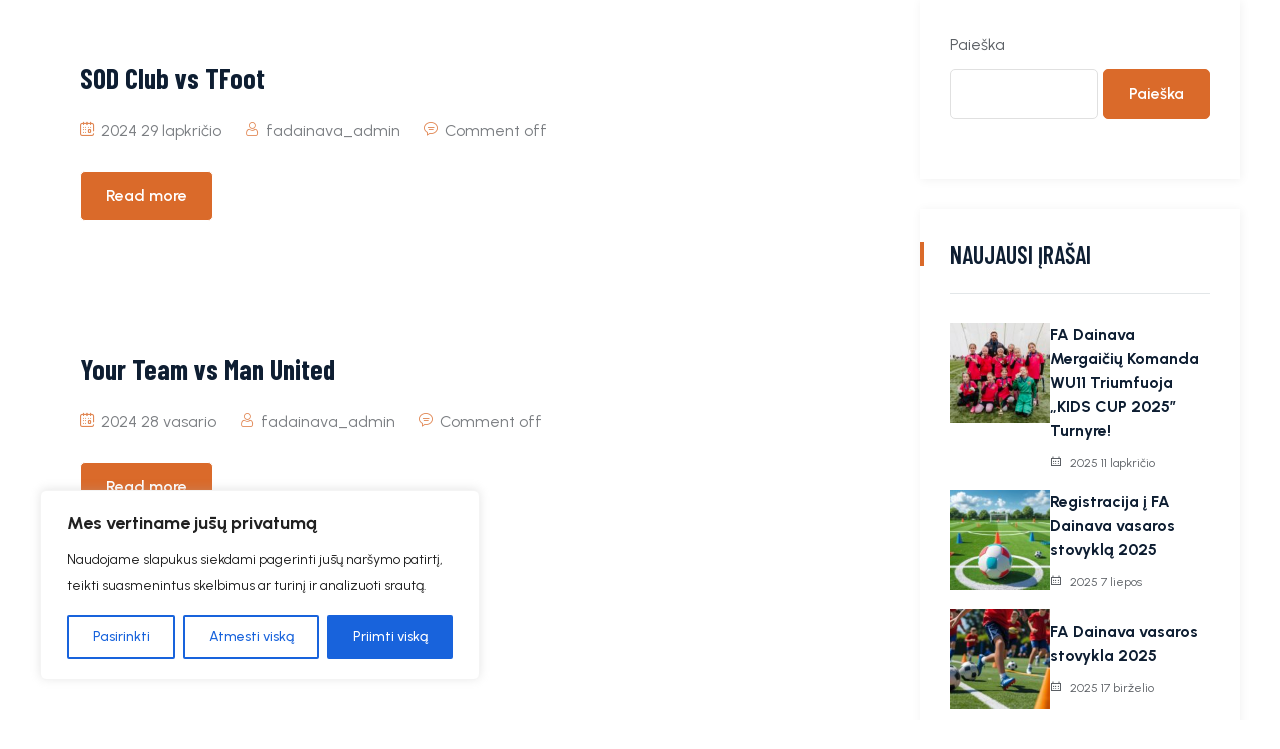

--- FILE ---
content_type: text/css
request_url: https://fadainava.lt/wp-content/plugins/woo-payment-gateway-paysera/assets/build/style-index.css?ver=6.9
body_size: 223
content:
.paysera-combobox{margin:1em 0}.paysera-combobox .components-combobox-control__suggestions-container>.components-flex{height:100%;padding:0}
.paysera-radio-control.list .wc-block-components-radio-control__description-group,.paysera-radio-control.list .wc-block-components-radio-control__label-group{align-items:center;display:flex;justify-content:space-between}.paysera-radio-control.list .wc-block-components-radio-control__option{padding-left:56px!important}.paysera-radio-control.grid{grid-gap:10px;display:grid;grid-template-columns:repeat(auto-fit,minmax(150px,1fr));width:100%}.paysera-radio-control.grid .wc-block-components-radio-control__option{align-items:center;display:flex;flex-direction:column;max-width:-moz-fit-content;max-width:fit-content}.paysera-radio-control.grid .wc-block-components-radio-control__input{position:static}.paysera-radio-control.grid .wc-block-components-radio-control__label-group{align-items:center;display:flex;flex-direction:column}.paysera-radio-control.grid .wc-block-components-radio-control__label{text-align:center}.paysera-radio-control.grid .wc-block-components-radio-control__option-layout{width:auto}.paysera-radio-control.grid .wc-block-components-radio-control__secondary-label{min-width:auto}@media screen and (max-width:410px){.paysera-radio-control.grid .wc-block-components-radio-control__option{max-width:none}}
.paysera-payment-group-label{display:inline-block;font-weight:700;margin:5px 0}


--- FILE ---
content_type: text/css
request_url: https://fadainava.lt/wp-content/themes/spoclub/style.css?ver=1.0.2
body_size: 117451
content:
@charset "UTF-8";
/*
Theme Name: Spoclub
Theme URI: https://themeforest.net/user/ovatheme/portfolio
Version: 1.0.2
Description: Spoclub is a modernized take on an ever-popular WordPress. It has custom color options with beautiful default color schemes, a harmonious fluid grid using a mobile-first approach, and impeccable polish in every detail. Spoclub will make your WordPress look beautiful everywhere. Created by <a href="https://themeforest.net/user/ovatheme">Ovatheme</a>
Author: Ovatheme
Author URI: <a href="https://themeforest.net/user/ovatheme/portfolio">Ovatheme</a>
License: GNU General Public License
License URI: license.txt
Tags: two-columns, three-columns, left-sidebar, right-sidebar, custom-menu, editor-style, featured-images, flexible-header, full-width-template, post-formats, rtl-language-support, sticky-post, translation-ready
Text Domain: spoclub
Domain Path: /languages/
*/
/*--------------------------------------------------------------
>>> TABLE OF CONTENTS:
----------------------------------------------------------------

1.0 Normalize
	1.1 Typography

2.0 Layout
	2.1 Header
		2.1.1 Brand
		2.1.2 Menu
	2.2 Footer

3.0 Blog

3.1 Page

4.0 Widgets

5.0 Table

6.0 Form

7.0 Galleries

8.0 Image

9.0 Embed

10.0 Comment

11.0 Pagination

12.0 Breadcrumbs

13.0 Toup

14.0 Caption

15.0 Block

16.0 Sticky

17.0 404

18.0 WooCommerce

19.0 Elementor

20.0 Sportspress

--------------------------------------------------------------*/
/* 1.0 Normalize Get from https://github.com/necolas/normalize.css*/
/*! normalize.css v8.0.1 | MIT License | github.com/necolas/normalize.css */
/* Document
   ========================================================================== */
/**
 * 1. Correct the line height in all browsers.
 * 2. Prevent adjustments of font size after orientation changes in iOS.
 */
html {
  line-height: 1.15;
  /* 1 */
  -webkit-text-size-adjust: 100%;
  /* 2 */
}

/* Sections
   ========================================================================== */
/**
 * Remove the margin in all browsers.
 */
body {
  margin: 0;
}

/**
 * Render the `main` element consistently in IE.
 */
main {
  display: block;
}

/**
 * Correct the font size and margin on `h1` elements within `section` and
 * `article` contexts in Chrome, Firefox, and Safari.
 */
h1 {
  font-size: 2em;
  margin: 0.67em 0;
}

/* Grouping content
   ========================================================================== */
/**
 * 1. Add the correct box sizing in Firefox.
 * 2. Show the overflow in Edge and IE.
 */
hr {
  box-sizing: content-box;
  /* 1 */
  height: 0;
  /* 1 */
  overflow: visible;
  /* 2 */
}

/**
 * 1. Correct the inheritance and scaling of font size in all browsers.
 * 2. Correct the odd `em` font sizing in all browsers.
 */
pre {
  font-family: monospace, monospace;
  /* 1 */
  font-size: 1em;
  /* 2 */
}

/* Text-level semantics
   ========================================================================== */
/**
 * Remove the gray background on active links in IE 10.
 */
a {
  background-color: transparent;
}

/**
 * 1. Remove the bottom border in Chrome 57-
 * 2. Add the correct text decoration in Chrome, Edge, IE, Opera, and Safari.
 */
abbr[title] {
  border-bottom: none;
  /* 1 */
  text-decoration: underline;
  /* 2 */
  text-decoration: underline dotted;
  /* 2 */
}

/**
 * Add the correct font weight in Chrome, Edge, and Safari.
 */
b,
strong {
  font-weight: bolder;
}

/**
 * 1. Correct the inheritance and scaling of font size in all browsers.
 * 2. Correct the odd `em` font sizing in all browsers.
 */
code,
kbd,
samp {
  font-family: monospace, monospace;
  /* 1 */
  font-size: 1em;
  /* 2 */
}

/**
 * Add the correct font size in all browsers.
 */
small {
  font-size: 80%;
}

/**
 * Prevent `sub` and `sup` elements from affecting the line height in
 * all browsers.
 */
sub,
sup {
  font-size: 75%;
  line-height: 0;
  position: relative;
  vertical-align: baseline;
}

sub {
  bottom: -0.25em;
}

sup {
  top: -0.5em;
}

/* Embedded content
   ========================================================================== */
/**
 * Remove the border on images inside links in IE 10.
 */
img {
  border-style: none;
}

/* Forms
   ========================================================================== */
/**
 * 1. Change the font styles in all browsers.
 * 2. Remove the margin in Firefox and Safari.
 */
button,
input,
optgroup,
select,
textarea {
  font-family: inherit;
  /* 1 */
  font-size: 100%;
  /* 1 */
  line-height: 1.15;
  /* 1 */
  margin: 0;
  /* 2 */
}

/**
 * Show the overflow in IE.
 * 1. Show the overflow in Edge.
 */
button,
input {
  /* 1 */
  overflow: visible;
}

/**
 * Remove the inheritance of text transform in Edge, Firefox, and IE.
 * 1. Remove the inheritance of text transform in Firefox.
 */
button,
select {
  /* 1 */
  text-transform: none;
}

/**
 * Correct the inability to style clickable types in iOS and Safari.
 */
button,
[type=button],
[type=reset],
[type=submit] {
  -webkit-appearance: button;
}

/**
 * Remove the inner border and padding in Firefox.
 */
button::-moz-focus-inner,
[type=button]::-moz-focus-inner,
[type=reset]::-moz-focus-inner,
[type=submit]::-moz-focus-inner {
  border-style: none;
  padding: 0;
}

/**
 * Restore the focus styles unset by the previous rule.
 */
button:-moz-focusring,
[type=button]:-moz-focusring,
[type=reset]:-moz-focusring,
[type=submit]:-moz-focusring {
  outline: 1px dotted ButtonText;
}

/**
 * Correct the padding in Firefox.
 */
fieldset {
  padding: 0.35em 0.75em 0.625em;
}

/**
 * 1. Correct the text wrapping in Edge and IE.
 * 2. Correct the color inheritance from `fieldset` elements in IE.
 * 3. Remove the padding so developers are not caught out when they zero out
 *    `fieldset` elements in all browsers.
 */
legend {
  box-sizing: border-box;
  /* 1 */
  color: inherit;
  /* 2 */
  display: table;
  /* 1 */
  max-width: 100%;
  /* 1 */
  padding: 0;
  /* 3 */
  white-space: normal;
  /* 1 */
}

/**
 * Add the correct vertical alignment in Chrome, Firefox, and Opera.
 */
progress {
  vertical-align: baseline;
}

/**
 * Remove the default vertical scrollbar in IE 10+.
 */
textarea {
  overflow: auto;
}

/**
 * 1. Add the correct box sizing in IE 10.
 * 2. Remove the padding in IE 10.
 */
[type=checkbox],
[type=radio] {
  box-sizing: border-box;
  /* 1 */
  padding: 0;
  /* 2 */
}

/**
 * Correct the cursor style of increment and decrement buttons in Chrome.
 */
[type=number]::-webkit-inner-spin-button,
[type=number]::-webkit-outer-spin-button {
  height: auto;
}

/**
 * 1. Correct the odd appearance in Chrome and Safari.
 * 2. Correct the outline style in Safari.
 */
[type=search] {
  -webkit-appearance: textfield;
  /* 1 */
  outline-offset: -2px;
  /* 2 */
}

/**
 * Remove the inner padding in Chrome and Safari on macOS.
 */
[type=search]::-webkit-search-decoration {
  -webkit-appearance: none;
}

/**
 * 1. Correct the inability to style clickable types in iOS and Safari.
 * 2. Change font properties to `inherit` in Safari.
 */
::-webkit-file-upload-button {
  -webkit-appearance: button;
  /* 1 */
  font: inherit;
  /* 2 */
}

/* Interactive
   ========================================================================== */
/*
 * Add the correct display in Edge, IE 10+, and Firefox.
 */
details {
  display: block;
}

/*
 * Add the correct display in all browsers.
 */
summary {
  display: list-item;
}

/* Misc
   ========================================================================== */
/**
 * Add the correct display in IE 10+.
 */
template {
  display: none;
}

/**
 * Add the correct display in IE 10.
 */
[hidden] {
  display: none;
}

/*1.1 Typography*/
html {
  overflow-x: hidden;
}

*, *::before, *::after {
  box-sizing: border-box;
}

body {
  -webkit-font-smoothing: antialiased;
  -moz-osx-font-smoothing: grayscale;
  margin: 0;
  padding: 0;
  font-size: var(--font-size);
  line-height: var(--line-height);
  color: var(--text);
  font-family: var(--primary-font);
  letter-spacing: var(--letter-spacing);
}
@media (max-width: 767px) {
  body {
    overflow-x: hidden;
  }
}
body.admin-bar {
  top: 32px;
}

h1,
h2,
h3,
h4,
h5,
h6 {
  color: var(--heading);
  font-family: var(--secondary-font);
  font-weight: bold;
  clear: both;
  margin: 1em 0 0.5em 0px;
}

h1 {
  font-size: 2em;
  line-height: 1.21;
}

h2 {
  font-size: 1.7411em;
  line-height: 1.21;
}

h3 {
  font-size: 1.5157em;
}

h4 {
  font-size: 1.3195em;
}

h5 {
  font-size: 1.1487em;
}

h6 {
  font-size: 1em;
}

a {
  text-decoration: none;
  color: var(--primary);
}
a:hover, a:focus {
  text-decoration: none;
  outline: none;
}

p {
  line-height: var(--line-height);
  margin: 0 0 2em;
}
p:empty {
  height: 0;
  margin: 0;
}

.elementor-text-editor p {
  line-height: inherit;
  margin: 0;
}

blockquote {
  position: relative;
  font-weight: 600;
  color: var(--heading);
  padding: 20px 60px 20px;
  margin: 0;
  font-size: 1.2em;
  font-style: italic;
}
@media (max-width: 767px) {
  blockquote {
    padding: 0;
    margin: 10px;
  }
}
blockquote.wp-block-quote.is-style-large {
  padding: 20px 60px 20px;
}
@media (max-width: 767px) {
  blockquote.wp-block-quote.is-style-large {
    padding: 35px;
    margin: 10px;
  }
}
blockquote.wp-block-quote.is-style-large:not(.is-style-plain) {
  padding: 20px 60px 20px;
}
blockquote p {
  margin-bottom: 30px;
}
blockquote cite {
  text-decoration: underline;
}
blockquote:before {
  position: absolute;
  left: 10px;
  top: 25px;
  content: "";
  font-family: "ovaicon";
  -webkit-font-smoothing: antialiased;
  -moz-osx-font-smoothing: grayscale;
  display: inline-block;
  font-style: normal;
  font-variant: normal;
  font-weight: normal;
  vertical-align: middle;
  font-size: 30px;
  color: var(--primary);
}
@media (max-width: 767px) {
  blockquote:before {
    left: -20px;
    top: -5px;
    font-size: 15px;
  }
}
blockquote.has-text-align-right:before {
  right: 0;
  left: auto;
  transform: rotate(180deg);
  width: 30px;
  height: 30px;
  text-align: right;
  position: absolute;
}
@media (max-width: 767px) {
  blockquote.has-text-align-right:before {
    right: -20px;
    width: 15px;
    height: 15px;
  }
}
blockquote.left {
  margin-right: 20px;
  text-align: right;
  margin-left: 0;
  width: 33%;
  float: left;
}
blockquote.right {
  margin-left: 20px;
  text-align: left;
  margin-right: 0;
  width: 33%;
  float: right;
}

address {
  font-style: italic;
  margin: 0 0 24px;
}

cite,
em,
var,
address,
dfn {
  font-style: italic;
}

pre {
  border: 1px solid #d1d1d1;
  font-size: 16px;
  font-size: 1rem;
  line-height: 1.3125;
  margin: 1.75em 0 1.75em 0;
  max-width: 100%;
  overflow: auto;
  padding: 1.75em;
  white-space: pre;
  white-space: pre-wrap;
  word-wrap: break-word;
}

hr {
  background-color: #ccc;
  border: 0;
  height: 1px;
  margin: 0 0 1em;
}

.elementor-widget-text-editor p {
  line-height: inherit;
}

.btn,
.button {
  border-radius: 5px;
  padding: 12px 25px;
  line-height: 1.5em;
}

/*2.0 Layout*/
body {
  background-color: #fff;
}
body.container_boxed .wrap-fullwidth {
  max-width: var(--container-width);
  margin: 0 auto;
  background-color: #fff;
}
body.container_boxed .row_site {
  padding: var(--boxed-offset);
}
body .row_site {
  margin: 0 auto;
}
body .container_site {
  padding-left: 10px;
  padding-right: 10px;
}
body .row_site,
body .elementor-section.elementor-section-boxed > .elementor-container {
  max-width: var(--container-width);
}
@media (max-width: 1023px) {
  body .row_site,
body .elementor-section.elementor-section-boxed > .elementor-container {
    padding-left: 10px;
    padding-right: 10px;
  }
}
body.page-template-default .elementor-section.elementor-section-boxed > .elementor-container {
  padding-left: 0px;
  padding-right: 0px;
}
body.layout_1c #main-content {
  max-width: 100%;
}
body.layout_2l #main-content {
  float: right;
}
body.layout_2l #sidebar {
  float: left;
}
body.layout_2r #main-content {
  float: left;
}
body.layout_2r #sidebar {
  float: right;
}
body #main-content {
  max-width: calc( var(--main-content) - 40px );
  width: 100%;
  margin-bottom: 60px;
}
@media (max-width: 1023px) {
  body #main-content {
    max-width: 100%;
  }
}
body #sidebar {
  max-width: var(--width-sidebar);
  width: 100%;
}
@media (max-width: 1023px) {
  body #sidebar {
    max-width: 100%;
  }
}
body .wrap_footer {
  clear: both;
}
body .inside-content {
  min-height: calc(100vh - 200px);
}
body.compensate-for-scrollbar {
  padding-right: 0 !important;
}

/*2.1 Header*/
.wrap_header {
  padding-top: 15px;
  padding-bottom: 15px;
}
@media (min-width: 1024px) {
  .wrap_header {
    display: flex;
    justify-content: space-between;
    align-content: center;
    align-items: center;
  }
}

/*2.1.1 Brand*/
.site-brand a .blogname {
  font-weight: bold;
  font-size: 2em;
  line-height: 1.5em;
  color: var(--primary);
}
.site-brand a img {
  width: 132px;
}
@media (max-width: 1023px) {
  .site-brand {
    display: block;
    float: left;
    max-width: calc(100% - 120px);
    z-index: 1;
    position: relative;
  }
}

/*2.1.2 Menu*/
/**
 * General Menu Styles
 */
button.menu-toggle {
  cursor: pointer;
  text-align: left;
  position: relative;
  border: 2px solid transparent;
  box-shadow: none;
  border-radius: 4px;
  background-image: none;
  padding: 0.6180469716em 0.875em 0.6180469716em 2.617924em;
  font-size: 0.875em;
  max-width: 120px;
  display: block;
  margin-left: auto;
  color: #fff;
  background-color: var(--primary);
}
@media (min-width: 1024px) {
  button.menu-toggle {
    display: none;
  }
}
button.menu-toggle:hover {
  color: #fff;
  background-color: var(--primary);
}
button.menu-toggle span:before {
  transition: all, ease, 0.2s;
}
button.menu-toggle:before, button.menu-toggle:after,
button.menu-toggle span:before {
  content: "";
  display: block;
  height: 2px;
  width: 14px;
  position: absolute;
  top: 50%;
  left: 1em;
  margin-top: -1px;
  transition: all, ease, 0.2s;
  border-radius: 3px;
  background-color: #fff;
}
button.menu-toggle:before {
  transform: translateY(-4px);
}
button.menu-toggle:after {
  transform: translateY(4px);
}

.toggled button.menu-toggle::before, .toggled button.menu-toggle::after {
  transform: rotate(45deg);
}
.toggled button.menu-toggle::after {
  transform: rotate(-45deg);
}
.toggled button.menu-toggle span::before {
  opacity: 0;
}

ul.menu li.current-menu-item > a, ul.menu li.current-menu-ancestor > a, ul.menu li.current-menu-parent > a {
  color: var(--primary);
}

.main-navigation {
  position: relative;
}
.main-navigation .menu {
  clear: both;
}
.main-navigation ul {
  list-style: none;
}
.main-navigation ul.menu {
  margin-left: 0;
  margin-bottom: 0;
}
.main-navigation ul.menu ul {
  display: block;
  margin-left: 1em;
}
.main-navigation ul li {
  display: inline-block;
  position: relative;
  text-align: left;
}
@media (max-width: 1023px) {
  .main-navigation ul li {
    display: block;
  }
}
.main-navigation ul li.menu-item.current-menu-parent > a, .main-navigation ul li.menu-item.current-menu-item > a, .main-navigation ul li.menu-item.current-menu-ancestor > a {
  color: var(--primary);
}
.main-navigation ul li.menu-item .sub-menu .menu-item:hover > a {
  color: var(--primary);
  background-color: rgba(0, 0, 0, 0.03);
}
.main-navigation ul li a {
  color: var(--text);
  padding: 0.6180469716em;
  display: block;
}
.main-navigation ul li a:hover {
  color: var(--primary);
}
.main-navigation.toggled .primary-navigation ul.menu {
  max-height: 999px;
}
.main-navigation .dropdown-toggle {
  background: transparent;
  position: absolute;
  top: 3px;
  right: 0;
  display: block;
  padding: 0.5em 1em;
  color: inherit;
  border-radius: 0;
  border: 1px solid #eee;
}
.main-navigation .dropdown-toggle::after {
  content: "";
  font-family: "ovaicon";
  -webkit-font-smoothing: antialiased;
  -moz-osx-font-smoothing: grayscale;
  display: inline-block;
  font-style: normal;
  font-variant: normal;
  font-weight: normal;
  line-height: 1;
  vertical-align: middle;
  font-size: 0.6em;
}
.main-navigation .dropdown-toggle:focus {
  outline: none;
}
.main-navigation .dropdown-toggle:hover {
  background: transparent;
}
.main-navigation .dropdown-toggle.toggled-on:after {
  content: "";
  font-family: "ovaicon";
}
@media (min-width: 1024px) {
  .main-navigation .dropdown-toggle {
    display: none;
  }
}

@media (max-width: 1023px) {
  .main-navigation .primary-navigation ul {
    max-height: 0;
    overflow: hidden;
    transition: all ease 0.4s;
    margin: 0;
    padding: 0;
  }
  .main-navigation .primary-navigation ul.show {
    max-height: 999px;
  }
}

@media (min-width: 1024px) {
  .main-navigation ul li {
    display: inline-block;
    position: relative;
    text-align: left;
  }
  .main-navigation ul li:hover > ul, .main-navigation ul li.focus > ul {
    left: 1.1em;
    display: block;
    opacity: 1;
    visibility: visible;
  }
  .main-navigation ul li:hover > ul li > ul, .main-navigation ul li.focus > ul li > ul {
    left: -9999px;
    /* 1 */
    opacity: 0;
    visibility: hidden;
  }
  .main-navigation ul li:hover > ul li > ul.sub-menu--is-touch-device, .main-navigation ul li.focus > ul li > ul.sub-menu--is-touch-device {
    display: none;
    left: 0;
  }
  .main-navigation ul li:hover > ul li:hover > ul, .main-navigation ul li:hover > ul li.focus > ul, .main-navigation ul li.focus > ul li:hover > ul, .main-navigation ul li.focus > ul li.focus > ul {
    left: 100%;
    top: 0;
    display: block;
    opacity: 1;
    visibility: visible;
  }
  .main-navigation ul ul.sub-menu {
    float: left;
    position: absolute;
    top: 100%;
    z-index: 99999;
    left: 0;
    /* 1 */
    opacity: 0;
    visibility: hidden;
    border-radius: 3px;
    background-color: #fff;
    box-shadow: 0 0 50px 0 rgba(0, 0, 0, 0.07);
    padding: 15px 0;
  }
  .main-navigation ul ul.sub-menu.sub-menu--is-touch-device {
    display: none;
    left: 0;
  }
  .main-navigation ul ul.sub-menu li {
    display: block;
    min-width: 260px;
  }
  .main-navigation ul.menu {
    max-height: none;
    overflow: visible;
    margin-top: 0;
    transition: none;
  }
  .main-navigation ul.menu > li > a {
    padding: 1em;
    font-size: 14px;
    font-weight: 600;
    text-transform: uppercase;
  }
  .main-navigation ul.menu > li.menu-item-has-children:hover::after, .main-navigation ul.menu > li.page_item_has_children:hover::after {
    display: block;
  }
  .main-navigation ul.menu > li.menu-item-has-children > a:after, .main-navigation ul.menu > li.page_item_has_children > a:after, .main-navigation ul.menu > li.has-mega-menu > a:after {
    content: "";
    font-family: "ovaicon";
    -webkit-font-smoothing: antialiased;
    -moz-osx-font-smoothing: grayscale;
    display: inline-block;
    font-style: normal;
    font-variant: normal;
    font-weight: normal;
    line-height: 1;
    vertical-align: middle;
    margin-left: 0.7em;
    font-size: 0.5em;
    font-weight: 500;
    -ms-transition: transform 0.3s ease;
    -o-transition: transform 0.3s ease;
    -moz-transition: transform 0.3s ease;
    -webkit-transition: transform 0.3s ease;
    transition: transform 0.3s ease;
  }
  .main-navigation ul.menu > li:last-child > a {
    padding-right: 0;
  }
  .main-navigation ul.menu ul.sub-menu {
    margin: 0;
    padding: 15px 0px;
  }
  .main-navigation ul.menu ul.sub-menu li.menu-item a {
    padding: 8px 25px 8px;
    font-weight: 400;
    font-size: 14px;
    line-height: 1.5;
  }
  .main-navigation ul.menu ul.sub-menu li.menu-item:last-child {
    border-bottom: 0;
    margin-bottom: 0;
  }
  .main-navigation ul.menu ul.sub-menu ul {
    margin: 0;
  }
  .main-navigation ul.menu ul.sub-menu li.menu-item-has-children > a::after, .main-navigation ul.menu ul.sub-menu li.page_item_has_children > a::after {
    content: "";
    font-family: "ovaicon";
    -webkit-font-smoothing: antialiased;
    -moz-osx-font-smoothing: grayscale;
    display: inline-block;
    font-style: normal;
    font-variant: normal;
    font-weight: normal;
    line-height: 1;
    vertical-align: middle;
    float: right;
    margin-left: 10px;
    margin-top: 7px;
    font-size: 0.5em;
    font-weight: 500;
    line-height: 1;
    -ms-transition: all 0.3s ease;
    -o-transition: all 0.3s ease;
    -moz-transition: all 0.3s ease;
    -webkit-transition: all 0.3s ease;
    transition: all 0.3s ease;
  }
}
/*2.2 Footer	*/
footer.footer {
  clear: both;
  padding-bottom: 45px;
  padding-top: 45px;
  background-color: #333;
  color: #fff;
  text-align: center;
  margin-top: 60px;
}

/*3.0 Blog*/
/* Blog General  ****************************************************/
article.post-wrap {
  margin-bottom: 70px;
}
article.post-wrap.sticky {
  background: #f9f9f9;
  padding: 30px;
  border-top: 5px solid;
  border-color: var(--primary);
}
article.post-wrap.sticky .post-excerpt {
  text-align: justify;
}
article.post-wrap .post-title {
  margin: 0px 0px 20px 0px;
  padding: 0;
  line-height: 1.3em;
  font-weight: bold;
  color: var(--heading);
  -webkit-hyphens: unset;
  -moz-hyphens: unset;
  -ms-hyphens: unset;
  hyphens: unset;
  word-break: break-word;
}
article.post-wrap .post-title:hover {
  color: var(--primary);
}
article.post-wrap .post-media {
  margin-bottom: 30px;
}
article.post-wrap .post-media img {
  width: 100%;
}
article.post-wrap ul.post-meta {
  list-style-type: none;
  margin: 0 0px 25px 0px;
  padding: 0;
  display: inline-block;
}
article.post-wrap ul.post-meta li {
  display: inline-block;
  margin: 0 20px 0px 0;
  color: var(--text);
  opacity: 0.8;
}
article.post-wrap ul.post-meta li:hover {
  opacity: 1;
}
article.post-wrap ul.post-meta li i {
  font-size: 0.9em;
  color: var(--primary);
  padding-right: 3px;
}
article.post-wrap ul.post-meta li a {
  color: var(--text);
}
article.post-wrap ul.post-meta li a:hover {
  color: var(--primary);
}
article.post-wrap .post-excerpt > p {
  margin-top: 0px;
  margin-bottom: 25px;
}
article.post-wrap a.readmore {
  clear: both;
  background-color: var(--primary);
  border-color: var(--primary);
  border: 1px solid;
  color: #fff;
  font-size: 1em;
  text-transform: none;
  font-weight: 600;
  box-shadow: none;
  display: inline-block;
  transition: all 0.2s linear;
  -moz-transition: all 0.2s linear;
  -webkit-transition: all 0.2s linear;
  -o-transition: all 0.2s linear;
}
article.post-wrap a.readmore:hover {
  color: var(--primary);
  border-color: var(--primary);
  background-color: #fff;
}

/* Blog Default ****************************************************/
.blog_default .post-title {
  font-weight: normal;
}
.blog_default .post-excerpt {
  font-size: 1em;
}
.blog_default .date {
  font-size: 1em;
}

.layout_1c .blog_default {
  max-width: 1000px;
  margin: 0 auto;
}

/*Blog Grid ***************************************************/
.blog_grid {
  display: grid;
  gap: 25px;
  grid-template-columns: repeat(3, 1fr);
}
@media (max-width: 1023px) {
  .blog_grid {
    grid-template-columns: repeat(2, 1fr);
  }
}
@media (max-width: 767px) {
  .blog_grid {
    grid-template-columns: repeat(1, 1fr);
  }
}
.blog_grid article.post-wrap .post-media {
  margin-bottom: 15px;
}
.blog_grid article.post-wrap .post-title {
  font-size: 22px;
}
.blog_grid article.post-wrap .post-excerpt {
  font-size: 1em;
}
.blog_grid article.post-wrap ul.post-meta {
  margin-bottom: 15px;
}
.blog_grid article.post-wrap ul.post-meta .date {
  font-size: 1em;
}

.layout_2l .blog_grid, .layout_2r .blog_grid {
  grid-template-columns: repeat(2, 1fr);
}
@media (max-width: 767px) {
  .layout_2l .blog_grid, .layout_2r .blog_grid {
    grid-template-columns: repeat(1, 1fr);
  }
}

/* Blog masonry ***************************************************/
.blog_masonry {
  margin-left: -15px;
  margin-right: -15px;
}
.blog_masonry article {
  width: 33.3%;
}
@media (max-width: 1200px) {
  .blog_masonry article {
    width: 50%;
  }
}
@media (max-width: 767px) {
  .blog_masonry article {
    width: 100%;
  }
}
.blog_masonry .content {
  margin: 0px 15px;
  position: relative;
  min-height: 100px;
}
.blog_masonry .content .post-media {
  margin-bottom: 15px;
}
.blog_masonry .content .post-title {
  font-size: 22px;
}
.blog_masonry .content .post-excerpt {
  font-size: 1em;
}
.blog_masonry .content ul.post-meta {
  margin-bottom: 15px;
}
.blog_masonry .content ul.post-meta .date {
  font-size: 1em;
}
.blog_masonry .content a.readmore {
  clear: both;
  background-color: transparent;
  border-color: var(--primary);
  border: 1px solid;
  color: var(--primary);
  transition: all 0.2s linear;
  -moz-transition: all 0.2s linear;
  -webkit-transition: all 0.2s linear;
  -o-transition: all 0.2s linear;
}
.blog_masonry .content a.readmore:hover {
  color: #fff;
  border-color: var(--primary);
  background-color: var(--primary);
}

.layout_2l .blog_masonry article, .layout_2r .blog_masonry article {
  width: 50%;
  min-height: 200px;
}
@media (max-width: 767px) {
  .layout_2l .blog_masonry article, .layout_2r .blog_masonry article {
    width: 100%;
  }
}

/* Detail ***************************************************/
.single article.post-wrap .post-title {
  -webkit-hyphens: unset;
  -moz-hyphens: unset;
  -ms-hyphens: unset;
  hyphens: unset;
  margin-bottom: 20px;
  margin-top: 0;
  word-break: break-word;
}
.single article.post-wrap .post-title:hover {
  color: var(--heading);
}
.single article.post-wrap .post-content {
  margin-bottom: 50px;
}
.single article.post-wrap .post-content:before, .single article.post-wrap .post-content:after {
  clear: both;
  content: "";
  display: table;
}
.single article.post-wrap .post-tags {
  clear: both;
  margin-top: 50px;
  padding-top: 50px;
  border-top: 1px solid #f3f3f3;
}
.single article.post-wrap .post-tags a {
  text-transform: capitalize;
  margin: 0px 5px 5px 0px;
  display: inline-block;
  margin-right: 5px;
  background-color: #eeeeee;
  border: solid 1px #eeeeee;
  color: var(--heading);
  border-radius: 20px;
  padding: 5px 15px;
  transition: all 0.3s linear;
  -moz-transition: all 0.3s linear;
  -webkit-transition: all 0.3s linear;
  -o-transition: all 0.3s linear;
}
.single article.post-wrap .post-tags a:hover {
  background-color: var(--primary);
  border-color: var(--primary);
  color: #fff;
}
.single article.post-wrap.sticky .post-tags {
  border-top: 1px solid #e1e1e1;
}
.single.layout_1c #main-content {
  max-width: 1000px;
  margin: 0 auto;
}

/*Page Title ***************************************************/
h1.page-title {
  margin-top: 0;
  -webkit-hyphens: unset;
  -moz-hyphens: unset;
  -ms-hyphens: unset;
  hyphens: unset;
}

.search .page-header .page-title {
  margin-bottom: 60px;
  border-bottom: 1px solid #e1e1e1;
  padding-bottom: 15px;
}
.search .page-header .page-title span {
  color: var(--primary);
}

/* 3.1 */
.page article.post-wrap {
  display: flow-root;
}

/*4.0 Widgets*/
.sidebar .widget {
  display: block;
  margin-bottom: 30px;
  float: left;
  width: 100%;
  background-color: #fff;
  padding: 30px;
  box-shadow: 1px 1px 10px rgba(0, 0, 0, 0.06);
  /* Widget Rss */
  /* Widget Calendar */
  /* Widget Tag clound */
  /* Widget Search */
  /**
   * Archives
   */
}
.sidebar .widget:last-child {
  margin-bottom: 60px;
}
@media (max-width: 767px) {
  .sidebar .widget {
    padding: 20px;
  }
}
.sidebar .widget:last-child {
  border-bottom: none;
}
.sidebar .widget a {
  color: var(--text);
}
.sidebar .widget a:hover {
  color: var(--primary);
}
.sidebar .widget h4.widget-title {
  color: var(--heading);
  padding-bottom: 22px;
  margin-bottom: 21px;
  margin-top: 0;
  position: relative;
  font-size: 24px;
  font-weight: 600;
  line-height: 32px;
  text-transform: uppercase;
  border-bottom: 1px solid var(--border);
}
.sidebar .widget h4.widget-title:before {
  content: "";
  width: 4px;
  height: 24px;
  background-color: var(--primary);
  position: absolute;
  left: -30px;
  top: 3px;
}
@media (max-width: 767px) {
  .sidebar .widget h4.widget-title:before {
    left: -20px;
  }
}
.sidebar .widget p {
  margin-top: 0;
}
.sidebar .widget img {
  width: 100%;
}
.sidebar .widget ul {
  list-style-type: none;
  margin: 0;
  padding-left: 0px;
}
.sidebar .widget ul li {
  padding: 0.5em 0;
}
.sidebar .widget ul li:first-child {
  border-top: 0;
}
.sidebar .widget ul li:last-child {
  padding-bottom: 0;
}
.sidebar .widget ul.children, .sidebar .widget ul.sub-menu {
  margin: 0.5em 0 0 0.8em;
}
.sidebar .widget .screen-reader-text {
  display: none;
}
.sidebar .widget.widget_rss ul li {
  padding-top: 25px;
  padding-bottom: 25px;
  border-bottom: 1px solid #eee;
}
.sidebar .widget.widget_rss ul li:first-child {
  padding-top: 0;
}
.sidebar .widget.widget_rss ul li:last-child {
  border-bottom: none;
  margin-bottom: 0;
  padding-bottom: 0;
}
.sidebar .widget.widget_rss ul li a.rsswidget {
  font-weight: 600;
  display: block;
  line-height: 1.5em;
  margin-bottom: 12px;
  color: var(--heading);
  font-size: 15px;
}
.sidebar .widget.widget_rss ul li a.rsswidget:hover {
  color: var(--primary);
}
.sidebar .widget.widget_rss ul li .rss-date {
  display: inline-block;
  margin-bottom: 12px;
  font-weight: 500;
  opacity: 0.7;
}
.sidebar .widget.widget_rss ul li .rssSummary {
  margin-bottom: 12px;
  color: var(--text);
}
.sidebar .widget.widget_rss ul li cite {
  color: var(--text);
  opacity: 0.8;
  text-decoration: underline;
}
.sidebar .widget.widget_calendar {
  width: 100%;
}
.sidebar .widget.widget_calendar caption {
  background: transparent;
  color: var(--heading);
  font-weight: bold;
  text-align: center;
  border: none;
  padding: 5px 0px;
}
.sidebar .widget.widget_calendar table {
  margin-bottom: 0;
}
.sidebar .widget.widget_calendar table thead {
  border: 1px solid #eee;
}
.sidebar .widget.widget_calendar table thead tr th {
  background-color: #f1f1f1;
  color: var(--heading);
  border: 1px solid #e4e4e4;
  text-align: center;
}
.sidebar .widget.widget_calendar table tbody tr td {
  border: none;
  text-align: center;
  border: 1px solid #e4e4e4;
}
.sidebar .widget.widget_calendar nav {
  border: none;
  padding: 10px 0px 0px 0px;
  display: flex;
  justify-content: space-between;
}
.sidebar .widget.widget_calendar nav a {
  color: var(--primary);
}
.sidebar .widget.widget_calendar nav a:hover {
  color: #343434;
}
.sidebar .widget.widget_tag_cloud .tagcloud {
  position: relative;
  width: 100%;
  float: left;
}
.sidebar .widget.widget_tag_cloud .tagcloud a {
  float: left;
  margin: 0 10px 10px 0;
  display: block;
  font-size: 0.9em !important;
  background-color: #eeeeee;
  border: solid 1px #eeeeee;
  color: var(--heading);
  border-radius: 20px;
  padding: 5px 15px;
  transition: all 0.3s linear;
  -moz-transition: all 0.3s linear;
  -webkit-transition: all 0.3s linear;
  -o-transition: all 0.3s linear;
}
.sidebar .widget.widget_tag_cloud .tagcloud a:hover {
  background-color: var(--primary);
  border-color: var(--primary);
  color: #fff;
}
.sidebar .widget.widget_search form {
  position: relative;
}
.sidebar .widget.widget_search form:before {
  font-size: 18px;
  color: var(--text);
  opacity: 0.8;
  font-family: "ovaicon";
  content: "";
  -webkit-font-smoothing: antialiased;
  -moz-osx-font-smoothing: grayscale;
  display: inline-block;
  font-style: normal;
  font-variant: normal;
  font-weight: normal;
  line-height: 1;
  vertical-align: middle;
  position: absolute;
  top: 50%;
  right: 20px;
  line-height: 1;
  transform: translate(0, -50%);
  cursor: pointer;
}
.sidebar .widget.widget_search form input[type=search] {
  width: 100%;
  padding-right: 50px;
  padding-left: 20px;
}
.sidebar .widget.widget_search form input[type=submit] {
  position: absolute;
  right: 0px;
  top: 0;
  background-color: transparent;
  border: none;
  font-size: 0;
  width: 50px;
}
.sidebar .widget.widget_categories ul li, .sidebar .widget.widget_archive ul li {
  line-height: 30px;
  color: var(--text);
  opacity: 0.8;
  text-align: right;
}
.sidebar .widget.widget_categories ul li:before, .sidebar .widget.widget_archive ul li:before {
  content: "";
  font-family: "ovaicon";
  -webkit-font-smoothing: antialiased;
  -moz-osx-font-smoothing: grayscale;
  display: inline-block;
  font-style: normal;
  font-variant: normal;
  font-weight: normal;
  vertical-align: middle;
  margin-right: 0.6180469716em;
  display: block;
  float: left;
  color: var(--text);
  opacity: 0.5;
  width: 1em;
  font-size: 0.9em;
  line-height: inherit;
}
.sidebar .widget.widget_categories ul li a, .sidebar .widget.widget_archive ul li a {
  color: var(--text);
  float: left;
  text-align: left;
}
.sidebar .widget.widget_categories ul li a:hover, .sidebar .widget.widget_archive ul li a:hover {
  color: var(--primary);
}
.sidebar .widget.widget_categories .widget-custom ul li, .sidebar .widget.widget_archive .widget-custom ul li {
  line-height: 30px;
}
.sidebar .widget.widget_categories .widget-custom ul li:before, .sidebar .widget.widget_archive .widget-custom ul li:before {
  content: "";
  font-family: "ovaicon";
  -webkit-font-smoothing: antialiased;
  -moz-osx-font-smoothing: grayscale;
  display: inline-block;
  font-style: normal;
  font-variant: normal;
  font-weight: normal;
  vertical-align: middle;
  margin-right: 0.6180469716em;
  display: block;
  float: left;
  opacity: 0.5;
  width: 1em;
  font-size: 0.9em;
}
.sidebar .widget.widget_categories .widget-custom ul li a, .sidebar .widget.widget_archive .widget-custom ul li a {
  display: flex;
  justify-content: space-between;
}
.sidebar .widget.widget_categories .widget-custom ul li a .number, .sidebar .widget.widget_archive .widget-custom ul li a .number {
  background: #eee;
  border-radius: 50%;
  width: 30px;
  height: 30px;
  text-align: center;
  line-height: 30px;
}
.sidebar .widget.widget_categories ul li:before {
  content: "";
  font-family: "ovaicon";
}
.sidebar .widget.widget_categories .widget-custom ul li {
  line-height: 30px;
}
.sidebar .widget.widget_categories .widget-custom ul li:before {
  content: "";
  font-family: "ovaicon";
}
.sidebar .widget.widget_pages ul li:before {
  content: "";
  font-family: "ovaicon";
  -webkit-font-smoothing: antialiased;
  -moz-osx-font-smoothing: grayscale;
  display: inline-block;
  font-style: normal;
  font-variant: normal;
  font-weight: normal;
  vertical-align: middle;
  margin-right: 0.6180469716em;
  display: block;
  float: left;
  opacity: 0.5;
  width: 1em;
  font-size: 0.9em;
  line-height: inherit;
}
.sidebar .widget.widget_nav_menu ul li:before {
  content: "";
  font-family: "ovaicon";
  -webkit-font-smoothing: antialiased;
  -moz-osx-font-smoothing: grayscale;
  display: inline-block;
  font-style: normal;
  font-variant: normal;
  font-weight: normal;
  vertical-align: middle;
  margin-right: 0.6180469716em;
  display: block;
  float: left;
  opacity: 0.5;
  width: 1em;
  font-size: 0.9em;
  line-height: inherit;
}
.sidebar .widget.widget_meta ul li:before {
  content: "";
  font-family: "ovaicon";
  -webkit-font-smoothing: antialiased;
  -moz-osx-font-smoothing: grayscale;
  display: inline-block;
  font-style: normal;
  font-variant: normal;
  font-weight: normal;
  vertical-align: middle;
  margin-right: 0.6180469716em;
  display: block;
  float: left;
  opacity: 0.5;
  width: 1em;
  font-size: 0.9em;
  line-height: inherit;
}
.sidebar .widget.widget_recent_comments ul li {
  color: var(--text);
  opacity: 0.8;
}
.sidebar .widget.widget_recent_comments ul li:before {
  content: "";
  font-family: "ovaicon";
  -webkit-font-smoothing: antialiased;
  -moz-osx-font-smoothing: grayscale;
  display: inline-block;
  font-style: normal;
  font-variant: normal;
  font-weight: normal;
  vertical-align: middle;
  margin-right: 0.6180469716em;
  display: block;
  float: left;
  opacity: 0.5;
  width: 1em;
  font-size: 0.9em;
  line-height: inherit;
}
.sidebar .widget.widget_recent_comments ul li .comment-author-link {
  color: var(--heading);
  text-decoration: underline;
}
.sidebar .widget.widget_recent_comments ul li .comment-author-link a:hover {
  color: var(--primary);
}

/*5.0 Table*/
table {
  border-collapse: collapse;
  border-spacing: 0;
  border: 1px solid #ededed;
  font-size: 100%;
  line-height: 2;
  margin: 0 0 20px;
  width: 100%;
}
table thead {
  display: table-header-group;
  vertical-align: middle;
  border-color: inherit;
}
table thead tr {
  display: table-row;
  vertical-align: inherit;
  border-color: inherit;
}
table thead tr td, table thead tr th {
  padding: 5px 10px;
  font-weight: bold;
  color: var(--heading);
  border: 1px solid #ededed;
  text-align: left;
}
table thead tr td a, table thead tr th a {
  color: var(--heading);
}
table tbody {
  display: table-row-group;
  vertical-align: middle;
  border-color: inherit;
}
table tbody tr {
  display: table-row;
  vertical-align: inherit;
  border-color: inherit;
}
table tbody tr td, table tbody tr th {
  padding: 5px 10px;
  border: 1px solid #ededed;
  color: var(--text);
  text-align: left;
}
table tbody tr td a, table tbody tr th a {
  color: var(--heading);
  border-bottom: 1px solid var(--primary);
  font-weight: normal;
}
table tbody tr td a:hover, table tbody tr th a:hover {
  color: var(--primary);
}
table tbody tr th {
  color: var(--heading);
}

/*6.0 Form*/
button,
input,
select,
textarea {
  color: var(--text);
  line-height: 1.5em;
}
button:focus,
input:focus,
select:focus,
textarea:focus {
  outline: none;
}

button,
input,
select,
textarea {
  font-size: 100%;
  /* Corrects font size not being inherited in all browsers */
  margin: 0;
  /* Addresses margins set differently in IE6/7, F3/4, S5, Chrome */
  vertical-align: baseline;
  /* Improves appearance and consistency in all browsers */
  *vertical-align: middle;
  /* Improves appearance and consistency in all browsers */
}

input[type=text],
input[type=number],
input[type=email],
input[type=tel],
input[type=url],
input[type=password],
input[type=search],
textarea,
.input-text {
  border-radius: 5px;
  padding: 12px 15px;
  border-color: #e0e0e0;
  background-color: #ffffff;
  color: var(--text);
  border-width: 1px;
  border-style: solid;
  -webkit-appearance: none;
  box-sizing: border-box;
  font-weight: normal;
  outline: 0;
  transition: all ease-in-out 0.3s;
  font-size: 1em;
}
input[type=text]::placeholder,
input[type=number]::placeholder,
input[type=email]::placeholder,
input[type=tel]::placeholder,
input[type=url]::placeholder,
input[type=password]::placeholder,
input[type=search]::placeholder,
textarea::placeholder,
.input-text::placeholder {
  color: var(--text);
}
input[type=text]:focus,
input[type=number]:focus,
input[type=email]:focus,
input[type=tel]:focus,
input[type=url]:focus,
input[type=password]:focus,
input[type=search]:focus,
textarea:focus,
.input-text:focus {
  color: var(--heading);
}
.form-light input[type=text],
.form-light input[type=number],
.form-light input[type=email],
.form-light input[type=tel],
.form-light input[type=url],
.form-light input[type=password],
.form-light input[type=search],
.form-light textarea,
.form-light .input-text {
  color: #fff;
}
.form-light input[type=text]::placeholder,
.form-light input[type=number]::placeholder,
.form-light input[type=email]::placeholder,
.form-light input[type=tel]::placeholder,
.form-light input[type=url]::placeholder,
.form-light input[type=password]::placeholder,
.form-light input[type=search]::placeholder,
.form-light textarea::placeholder,
.form-light .input-text::placeholder {
  color: #fff;
}

button,
input[type=button],
input[type=reset],
input[type=submit] {
  border: 1px solid;
  border-radius: 5px;
  padding: 12px 25px;
  font-size: 1em;
  border-color: var(--primary);
  background-color: var(--primary);
  color: #fff;
  cursor: pointer;
  font-weight: 600;
  transition: all 0.3s linear;
  -moz-transition: all 0.3s linear;
  -webkit-transition: all 0.3s linear;
  -o-transition: all 0.3s linear;
}
button:hover,
input[type=button]:hover,
input[type=reset]:hover,
input[type=submit]:hover {
  background-color: transparent;
  border-color: var(--primary);
  color: var(--primary);
}

select:not([size]):not([multiple]) {
  background-color: #ffffff;
  color: var(--text);
  border: 1px solid #e0e0e0;
  border-radius: 5px;
  padding: 12px 15px;
  max-width: 100%;
  -webkit-appearance: none;
  -moz-appearance: textfield;
  appearance: none;
  width: 100%;
  background-image: url("./assets/img/base/select-arrow.svg");
  background-position: calc(100% - 12px) center;
  background-repeat: no-repeat;
  background-size: 12px 12px;
}

textarea {
  overflow: auto;
  /* Removes default vertical scrollbar in IE6/7/8/9 */
  vertical-align: top;
  /* Improves readability and alignment in all browsers */
  width: 100%;
}

label {
  font-weight: 400;
}

label.inline input {
  width: auto;
}

/*Placeholver*/
[placeholder]:focus::-webkit-input-placeholder {
  -webkit-transition: opacity 0.5s 0.5s ease;
  -moz-transition: opacity 0.5s 0.5s ease;
  transition: opacity 0.5s 0.5s ease;
  opacity: 0;
}

input::-webkit-input-placeholder, textarea::-webkit-input-placeholder {
  /* Edge */
  opacity: 0.5;
}
input:-ms-input-placeholder, textarea:-ms-input-placeholder {
  /* Internet Explorer 10-11 */
  opacity: 0.5;
}
input::placeholder, textarea::placeholder {
  opacity: 0.5;
}

/*7.0 Galleries*/
.gallery-caption {
  width: 100%;
}

.slide_gallery {
  clear: both;
  margin-bottom: 30px;
}
.slide_gallery .owl-dots {
  z-index: 1;
  position: absolute;
  left: 0;
  bottom: 30px;
  width: 100%;
  text-align: center;
}
.slide_gallery .owl-dots .owl-dot {
  width: 10px;
  height: 10px;
  background-color: #fff;
  border: 1px solid;
  border-radius: 50%;
  border-color: #ccc;
  margin: 0px 3px;
}
.slide_gallery .owl-dots .owl-dot.active, .slide_gallery .owl-dots .owl-dot:hover {
  background-color: var(--primary);
  border-color: var(--primary);
}

@media (max-width: 568px) {
  .wp-block-gallery .blocks-gallery-grid .blocks-gallery-item {
    width: 100%;
    margin: 0 0 20px 0px;
  }
}

@media (max-width: 568px) {
  .gallery .gallery-item {
    width: 100% !important;
  }
}

/*8.0 Image*/
img {
  max-width: 100%;
  height: auto;
}

.alignleft,
img.alignleft {
  margin-right: 2.2em;
  margin-bottom: 1em;
  display: inline;
  float: left;
}

.alignright,
img.alignright {
  margin-left: 1.5em;
  margin-bottom: 1em;
  display: inline;
  float: right;
}

.aligncenter,
img.aligncenter {
  margin-right: auto;
  margin-left: auto;
  display: block;
  clear: both;
}

/** Fix for img ajax contact form 7  */
img.ajax-loader {
  width: 16px;
  height: 16px;
  display: block;
  text-align: center;
  margin: 0 auto;
  margin-left: auto;
}

.wp-smiley {
  margin: 0 !important;
  max-height: 1em;
}

.bypostauthor {
  position: relative;
}

/*9.0 Embed*/
embed,
iframe,
object,
video {
  max-width: 100%;
}

p > embed,
p > iframe,
p > object,
p > video {
  margin-bottom: 0;
}

/*10.0 Comment*/
/*List Comment*/
#comments {
  /*Title Comment*/
  /*Fist Level*/
}
#comments .title-comments {
  text-transform: uppercase;
  margin-bottom: 30px;
  font-size: 1.4em;
}
#comments .comment-lists {
  list-style-type: none;
  padding-left: 0;
  margin-left: 0;
  /*Children level*/
  /*Item*/
}
#comments .comment-lists .children {
  list-style-type: none;
  padding-left: 0;
  margin-left: 70px;
}
@media (max-width: 767px) {
  #comments .comment-lists .children {
    margin-left: 15px;
  }
}
#comments .comment-lists .trackback .comment-body,
#comments .comment-lists .pingback .comment-body,
#comments .comment-lists .comment .comment-body {
  padding-left: 140px;
  min-height: 100px;
  margin-bottom: 40px;
}
@media (max-width: 767px) {
  #comments .comment-lists .trackback .comment-body,
#comments .comment-lists .pingback .comment-body,
#comments .comment-lists .comment .comment-body {
    padding-left: 0;
  }
}
#comments .comment-lists .trackback .comment-body .comment-meta,
#comments .comment-lists .pingback .comment-body .comment-meta,
#comments .comment-lists .comment .comment-body .comment-meta {
  position: relative;
  margin-bottom: 10px;
}
#comments .comment-lists .trackback .comment-body .comment-meta .avatar,
#comments .comment-lists .pingback .comment-body .comment-meta .avatar,
#comments .comment-lists .comment .comment-body .comment-meta .avatar {
  position: absolute;
  left: -140px;
  top: 5px;
  border-radius: 50%;
  width: 100px;
  height: auto;
}
@media (max-width: 767px) {
  #comments .comment-lists .trackback .comment-body .comment-meta .avatar,
#comments .comment-lists .pingback .comment-body .comment-meta .avatar,
#comments .comment-lists .comment .comment-body .comment-meta .avatar {
    display: none;
  }
}
#comments .comment-lists .trackback .comment-body .comment-meta cite,
#comments .comment-lists .pingback .comment-body .comment-meta cite,
#comments .comment-lists .comment .comment-body .comment-meta cite {
  font-weight: 600;
  color: #333;
  font-style: normal;
  font-size: 1.1em;
}
#comments .comment-lists .trackback .comment-body .comment-meta cite a,
#comments .comment-lists .pingback .comment-body .comment-meta cite a,
#comments .comment-lists .comment .comment-body .comment-meta cite a {
  font-weight: 600;
  color: #333;
  font-style: normal;
  font-size: 1.1em;
}
#comments .comment-lists .trackback .comment-body .comment-meta .comment-date time,
#comments .comment-lists .pingback .comment-body .comment-meta .comment-date time,
#comments .comment-lists .comment .comment-body .comment-meta .comment-date time {
  font-size: 0.9em;
  color: #999;
  font-weight: 500;
  line-height: 1.4;
  font-style: italic;
}
#comments .comment-lists .trackback .comment-body .comment-content,
#comments .comment-lists .pingback .comment-body .comment-content,
#comments .comment-lists .comment .comment-body .comment-content {
  padding-bottom: 40px;
  border-bottom: 1px solid;
  border-color: #eee;
}
#comments .comment-lists .trackback .comment-body .comment-content .comment-text p,
#comments .comment-lists .pingback .comment-body .comment-content .comment-text p,
#comments .comment-lists .comment .comment-body .comment-content .comment-text p {
  margin: 0 0 10px 0;
  padding: 0;
}
#comments .comment-lists .trackback .comment-body .comment-content .reply a,
#comments .comment-lists .pingback .comment-body .comment-content .reply a,
#comments .comment-lists .comment .comment-body .comment-content .reply a {
  font-weight: 500;
  color: var(--primary);
}
#comments .comment-lists .trackback .comment-body .comment-content .reply a.comment-reply-link,
#comments .comment-lists .pingback .comment-body .comment-content .reply a.comment-reply-link,
#comments .comment-lists .comment .comment-body .comment-content .reply a.comment-reply-link {
  margin-right: 10px;
  font-weight: bold;
  color: var(--primary);
  position: relative;
  padding-left: 18px;
  text-transform: uppercase;
  font-size: 12px;
}
#comments .comment-lists .trackback .comment-body .comment-content .reply a.comment-reply-link:before,
#comments .comment-lists .pingback .comment-body .comment-content .reply a.comment-reply-link:before,
#comments .comment-lists .comment .comment-body .comment-content .reply a.comment-reply-link:before {
  position: absolute;
  left: 0;
  top: 50%;
  margin-top: -7px;
  content: "";
  font-weight: 600;
  font-family: "ovaicon";
  -webkit-font-smoothing: antialiased;
  -moz-osx-font-smoothing: grayscale;
  display: inline-block;
  font-style: normal;
  font-variant: normal;
  line-height: 1;
  vertical-align: middle;
}
#comments .comment-lists .trackback .comment-body .comment-content .reply a.comment-reply-link:hover,
#comments .comment-lists .pingback .comment-body .comment-content .reply a.comment-reply-link:hover,
#comments .comment-lists .comment .comment-body .comment-content .reply a.comment-reply-link:hover {
  color: #333;
}
#comments .comment-lists .trackback .comment-body .comment-content .reply a.comment-edit-link,
#comments .comment-lists .pingback .comment-body .comment-content .reply a.comment-edit-link,
#comments .comment-lists .comment .comment-body .comment-content .reply a.comment-edit-link {
  margin-right: 10px;
  font-weight: bold;
  color: var(--primary);
  position: relative;
  padding-left: 18px;
  text-transform: uppercase;
  font-size: 12px;
}
#comments .comment-lists .trackback .comment-body .comment-content .reply a.comment-edit-link:before,
#comments .comment-lists .pingback .comment-body .comment-content .reply a.comment-edit-link:before,
#comments .comment-lists .comment .comment-body .comment-content .reply a.comment-edit-link:before {
  position: absolute;
  left: 0;
  top: 50%;
  margin-top: -7px;
  content: "";
  font-weight: 600;
  font-family: "ovaicon";
  -webkit-font-smoothing: antialiased;
  -moz-osx-font-smoothing: grayscale;
  display: inline-block;
  font-style: normal;
  font-variant: normal;
  line-height: 1;
  vertical-align: middle;
}
#comments .comment-lists .trackback .comment-body #respond,
#comments .comment-lists .pingback .comment-body #respond,
#comments .comment-lists .comment .comment-body #respond {
  margin-top: 0;
  border: 1px solid #eee;
  border-top: none;
  border-radius: 0;
  padding: 22px 25px 25px 25px;
}
#comments .comment-lists .trackback .comment-body, #comments .comment-lists .pingback .comment-body {
  padding-left: 0;
}

/*Comment Form*/
#respond {
  clear: both;
  margin: 30px 0px;
  position: relative;
}
#respond .logged-in-as {
  padding-bottom: 15px;
}
#respond #reply-title {
  margin-top: 0;
  margin-bottom: 5px;
  text-transform: uppercase;
  font-size: 1.4em;
}
#respond #reply-title #cancel-comment-reply-link {
  float: right;
  text-align: right;
  position: relative;
  color: red;
}
#respond #commentform {
  display: flex;
  flex-wrap: wrap;
  margin: 0 -15px;
  clear: both;
}
#respond #commentform p {
  padding: 0px 15px;
  margin: 0;
}
#respond #commentform p.logged-in-as {
  padding-bottom: 15px;
}
#respond #commentform label {
  font-weight: bold;
  text-transform: uppercase;
  margin-bottom: 5px;
  font-size: 0.9em;
  display: inherit;
}
#respond #commentform .comment-notes {
  flex: 0 0 100%;
  max-width: 100%;
  margin-bottom: 30px;
}
#respond #commentform .comment-form-author,
#respond #commentform .comment-form-email,
#respond #commentform .comment-form-url {
  flex: 0 0 100%;
  max-width: 100%;
  order: 1;
  margin-bottom: 30px;
}
@media (min-width: 1024px) {
  #respond #commentform .comment-form-author,
#respond #commentform .comment-form-email,
#respond #commentform .comment-form-url {
    flex: 0 0 33.3333333333%;
    max-width: 33.3333333333%;
  }
}
#respond #commentform .comment-form-author input,
#respond #commentform .comment-form-email input,
#respond #commentform .comment-form-url input {
  width: 100%;
}
#respond #commentform .comment-form-comment {
  flex: 0 0 100%;
  max-width: 100%;
  order: 2;
  margin-bottom: 30px;
}
#respond #commentform .comment-form-comment textarea {
  width: 100%;
}
#respond #commentform .form-submit {
  flex: 0 0 100%;
  max-width: 100%;
  order: 3;
}
#respond #commentform .comment-form-cookies-consent {
  display: flex;
  line-height: 1;
  margin-bottom: 15px;
  width: 100%;
}
#respond #commentform .comment-form-cookies-consent label {
  padding-left: 5px;
  text-transform: inherit;
  font-weight: 500;
}

/*11.0 Pagination*/
/**
 * Pagination For Blog and WooCommerce
 */
.woocommerce.woocommerce-pagination, .woocommerce.pagination,
nav.woocommerce-pagination,
nav.pagination {
  margin: 60px 0px;
}
.woocommerce.woocommerce-pagination ul.page-numbers,
.woocommerce .page-numbers,
nav.woocommerce-pagination ul.page-numbers,
nav .page-numbers {
  display: inline-block;
  list-style-type: none;
  width: 100%;
  padding: 0;
  margin: 0;
  text-align: center;
  border: none;
  clear: both;
  white-space: inherit;
}
.woocommerce.woocommerce-pagination ul.page-numbers li,
.woocommerce .page-numbers li,
nav.woocommerce-pagination ul.page-numbers li,
nav .page-numbers li {
  display: inline-block;
  margin: 0px 2px 10px 2px;
  border: none;
  padding: 0;
  float: none;
}
.woocommerce.woocommerce-pagination ul.page-numbers li .page-numbers,
.woocommerce .page-numbers li .page-numbers,
nav.woocommerce-pagination ul.page-numbers li .page-numbers,
nav .page-numbers li .page-numbers {
  border: 1px solid;
  border-color: #f1f1f1;
  border-radius: 0;
  background: #f1f1f1;
  padding: 0px 10px 0px 10px;
  min-width: 45px;
  text-align: center;
  font-weight: 600;
  color: var(--text);
  line-height: 43px;
  font-size: 1em;
  text-shadow: none;
  transition: all 0.3s linear;
  -moz-transition: all 0.3s linear;
  -webkit-transition: all 0.3s linear;
  -o-transition: all 0.3s linear;
}
.woocommerce.woocommerce-pagination ul.page-numbers li .page-numbers i,
.woocommerce .page-numbers li .page-numbers i,
nav.woocommerce-pagination ul.page-numbers li .page-numbers i,
nav .page-numbers li .page-numbers i {
  font-size: 0.7em;
  line-height: 1;
}
.woocommerce.woocommerce-pagination ul.page-numbers li .page-numbers i:before,
.woocommerce .page-numbers li .page-numbers i:before,
nav.woocommerce-pagination ul.page-numbers li .page-numbers i:before,
nav .page-numbers li .page-numbers i:before {
  font-weight: bold !important;
}
.woocommerce.woocommerce-pagination ul.page-numbers li .page-numbers:hover, .woocommerce.woocommerce-pagination ul.page-numbers li .page-numbers:focus, .woocommerce.woocommerce-pagination ul.page-numbers li .page-numbers.current,
.woocommerce .page-numbers li .page-numbers:hover,
.woocommerce .page-numbers li .page-numbers:focus,
.woocommerce .page-numbers li .page-numbers.current,
nav.woocommerce-pagination ul.page-numbers li .page-numbers:hover,
nav.woocommerce-pagination ul.page-numbers li .page-numbers:focus,
nav.woocommerce-pagination ul.page-numbers li .page-numbers.current,
nav .page-numbers li .page-numbers:hover,
nav .page-numbers li .page-numbers:focus,
nav .page-numbers li .page-numbers.current {
  background-color: var(--primary);
  color: #fff;
}

/**
 * Page Link
 */
.page-links {
  clear: both;
  margin: 20px 0px 30px 0px;
  float: left;
}
.page-links .post-page-numbers {
  border: 1px solid;
  border-radius: 2px;
  display: inline-block;
  font-size: 1rem;
  height: 1.8461538462em;
  line-height: 1.6923076923em;
  margin-right: 0.3076923077em;
  text-align: center;
  width: 1.8461538462em;
  font-weight: 600;
  background-color: transparent;
  border-color: var(--primary);
  color: var(--text);
}
.page-links .post-page-numbers:hover, .page-links .post-page-numbers:focus, .page-links .post-page-numbers.current {
  background-color: var(--primary);
  border-color: var(--primary);
  color: #fff;
}
.page-links > .page-links-title {
  border: 0;
  color: #1a1a1a;
  height: auto;
  margin: 0;
  padding-right: 0.6153846154em;
  width: auto;
}
.page-links .screen-reader-text {
  clip: rect(1px, 1px, 1px, 1px);
  height: 1px;
  overflow: hidden;
  position: absolute !important;
  width: 1px;
  word-wrap: normal !important;
}

.screen-reader-text {
  display: none;
}

/*12.0 Breadcrumbs*/
.wrap_breadcrumbs {
  background-color: #fafafa;
  margin-bottom: 60px;
  position: relative;
}
.wrap_breadcrumbs:before {
  position: absolute;
  left: -1000px;
  background-color: #fafafa;
  height: 100%;
  width: 10000px;
  top: 0;
  content: "";
  z-index: -1;
}

ul.breadcrumb {
  margin: 0;
  padding: 20px 0px;
  display: inline-block;
  list-style-type: none;
}
ul.breadcrumb li {
  color: var(--primary);
  -webkit-hyphens: auto;
  -moz-hyphens: unset;
  -ms-hyphens: unset;
  hyphens: unset;
  display: inline-block;
  padding-right: 5px;
  word-break: break-word;
}
ul.breadcrumb li a {
  color: var(--text);
}
ul.breadcrumb li a:hover {
  color: var(--primary);
}
ul.breadcrumb li .separator i {
  font-size: 0.6em;
  color: var(--text);
  opacity: 0.5;
  position: relative;
}

/*13.0 Toup*/
#scrollUp {
  bottom: 20px;
  right: 20px;
  border-radius: 4px;
  background-color: var(--primary);
  color: #fff;
  text-align: center;
}
#scrollUp:hover {
  background-color: #333;
  transition: all 0.3s linear;
  -moz-transition: all 0.3s linear;
  -webkit-transition: all 0.3s linear;
  -o-transition: all 0.3s linear;
}
#scrollUp i {
  color: #fff;
  text-align: center;
  display: block;
  font-weight: bold;
  position: relative;
  padding: 10px 10px 5px 10px;
}
#scrollUp i:before {
  font-weight: bold !important;
}

/*14.0 Caption*/
.wp-caption {
  margin-bottom: 1.5em;
  text-align: center;
  padding-top: 5px;
  max-width: 100%;
}
.wp-caption img {
  border: 0 none;
  padding: 0;
  margin: 0;
}
.wp-caption img[class*=wp-image-] {
  display: block;
  margin: 0;
}
.wp-caption .wp-caption-text {
  text-align: left;
  font-style: italic;
  border-bottom: 2px solid #e6e6e6;
  padding: 0.5407911001em 0;
  font-size: 0.875em;
  color: var(--text);
  opacity: 0.8;
}

/*15.0 Block*/
/*Block Button*/
.wp-block-button {
  margin: 10px 0px;
}
.wp-block-button a {
  text-transform: uppercase;
  font-weight: 600;
}
.wp-block-button.alignleft {
  margin-right: 20px;
}
.wp-block-button.is-style-outline .wp-block-button__link {
  border-style: dashed;
}
.wp-block-button.is-style-squared .wp-block-button__link {
  border-radius: 5px;
}
.wp-block-button.alignright {
  margin-left: 20px;
}

/*Block Image*/
.wp-block-image figcaption,
figure figcaption {
  text-align: left;
  font-style: italic;
  border-bottom: 2px solid #e6e6e6;
  padding: 0.5407911001em 0;
  font-size: 0.875em;
  color: var(--text);
  opacity: 0.8;
  padding-top: 0;
  margin-top: 5px;
}

/*Block Covern*/
.wp-block-cover {
  margin-bottom: 30px;
}
.wp-block-cover.has-background-dim {
  color: #fff;
}

/*Block Gallery*/
.wp-block-gallery {
  margin-bottom: 30px;
}
.wp-block-gallery:not(.has-nested-images).alignleft {
  margin-right: 30px;
}
.wp-block-gallery:not(.has-nested-images) {
  margin-bottom: 30px;
}

/*Woo Block*/
.wc-block-grid__products .wc-block-grid__product-image img {
  width: 100%;
}

.wp-block-button__link {
  border-radius: 0;
  background-color: var(--primary);
}

.wc-block-components-product-title {
  font-size: 1.2em;
  color: var(--heading);
}

/*Block Column*/
.wp-block-columns blockquote {
  padding: 20px 10px 20px 50px;
}
.wp-block-columns blockquote:before {
  left: 10px;
  top: 5px;
}

/*Block Group*/
.wp-block-group.has-background {
  margin-bottom: 30px;
  padding: 30px;
}

/*Block media*/
.wp-block-media-text {
  margin-bottom: 30px;
}

/*Block Archive Widget*/
.wp-block-archives.wp-block-archives-list {
  list-style-type: none;
  margin: 0 0 30px 0;
  padding: 0;
}
.wp-block-archives.wp-block-archives-list li {
  margin: 5px 0px;
}
.wp-block-archives.wp-block-archives-list li a {
  position: relative;
}
.wp-block-archives.wp-block-archives-list li a:before {
  content: "";
  font-family: "ovaicon";
  -webkit-font-smoothing: antialiased;
  -moz-osx-font-smoothing: grayscale;
  display: inline-block;
  font-style: normal;
  font-variant: normal;
  font-weight: normal;
  vertical-align: middle;
  margin-right: 0.6180469716em;
  display: block;
  float: left;
  color: var(--text);
  opacity: 0.5;
  width: 1em;
  font-size: 0.9em;
  line-height: inherit;
}

/*Block Calendar*/
.wp-block-calendar {
  margin-bottom: 30px;
}

/*Bock categories*/
.wp-block-categories {
  list-style-type: none;
  margin: 0 0 30px 0;
  padding: 0;
}
.wp-block-categories li {
  margin: 5px 0px;
}
.wp-block-categories li a {
  position: relative;
}
.wp-block-categories li a:before {
  content: "";
  font-family: "ovaicon";
  -webkit-font-smoothing: antialiased;
  -moz-osx-font-smoothing: grayscale;
  display: inline-block;
  font-style: normal;
  font-variant: normal;
  font-weight: normal;
  vertical-align: middle;
  margin-right: 0.6180469716em;
  display: block;
  float: left;
  color: var(--text);
  opacity: 0.5;
  width: 1em;
  font-size: 0.9em;
  line-height: inherit;
}

/*Block latest comment*/
.wp-block-latest-comments {
  padding-left: 0;
}
.wp-block-latest-comments.has-avatars li:before {
  display: none;
}
.wp-block-latest-comments li {
  margin-bottom: 2em;
  line-height: 1.5em;
}
.wp-block-latest-comments li:before {
  content: "";
  font-family: "ovaicon";
  -webkit-font-smoothing: antialiased;
  -moz-osx-font-smoothing: grayscale;
  display: inline-block;
  font-style: normal;
  font-variant: normal;
  font-weight: normal;
  vertical-align: middle;
  margin-right: 0.6180469716em;
  display: block;
  float: left;
  opacity: 0.5;
  width: 1em;
  font-size: 0.9em;
  line-height: inherit;
}
.wp-block-latest-comments li .wp-block-latest-comments__comment-author {
  text-decoration: underline;
}
.wp-block-latest-comments li a {
  color: var(--primary);
}
.wp-block-latest-comments li time {
  padding-top: 10px;
}

/*Block search*/
.wp-block-search {
  margin-bottom: 30px;
}
.wp-block-search .wp-block-search__label {
  margin-bottom: 10px;
  display: block;
}
.wp-block-search:before {
  display: none !important;
}
.wp-block-search .wp-block-search__input {
  border-color: #e0e0e0;
  background-color: #ffffff;
  padding-right: 20px !important;
  padding-left: 20px !important;
}
.wp-block-search .wp-block-search__button {
  padding: 12px 25px;
  background-color: var(--primary);
  border-color: var(--primary);
  color: #fff;
  font-weight: 600;
  margin-left: 5px;
}
.wp-block-search .wp-block-search__button:hover {
  background-color: transparent;
  color: var(--primary);
}

/*Recent Post*/
.wp-block-latest-posts li a {
  position: relative;
}
.wp-block-latest-posts li a:before {
  content: "";
  font-family: "ovaicon";
  -webkit-font-smoothing: antialiased;
  -moz-osx-font-smoothing: grayscale;
  display: inline-block;
  font-style: normal;
  font-variant: normal;
  font-weight: normal;
  vertical-align: middle;
  margin-right: 0.6180469716em;
  display: block;
  float: left;
  color: var(--text);
  opacity: 0.5;
  width: 1em;
  font-size: 0.9em;
  line-height: inherit;
}
.wp-block-latest-posts.has-dates li {
  margin-bottom: 15px;
}
.wp-block-latest-posts.has-dates time {
  padding-left: 20px;
}

/*Tags*/
.wp-block-tag-cloud {
  clear: both;
  position: relative;
}
.wp-block-tag-cloud:after {
  clear: both;
  content: "";
  display: inline-block;
  width: 100%;
}
.wp-block-tag-cloud a {
  float: left;
  margin: 0 10px 10px 0;
  display: block;
  font-size: 0.9em !important;
  background-color: #eeeeee;
  border: solid 1px #eeeeee;
  color: var(--heading);
  border-radius: 20px;
  padding: 5px 15px;
  transition: all 0.3s linear;
  -moz-transition: all 0.3s linear;
  -webkit-transition: all 0.3s linear;
  -o-transition: all 0.3s linear;
}
.wp-block-tag-cloud a:hover {
  background-color: var(--primary);
  border-color: var(--primary);
  color: #fff;
}

/*RSS*/
.wp-block-rss {
  margin: 0;
  padding: 0;
  list-style-type: none;
}
.wp-block-rss li {
  margin-bottom: 5px;
}
.wp-block-rss li a:before {
  content: "";
  font-family: "ovaicon";
  -webkit-font-smoothing: antialiased;
  -moz-osx-font-smoothing: grayscale;
  display: inline-block;
  font-style: normal;
  font-variant: normal;
  font-weight: normal;
  vertical-align: middle;
  margin-right: 0.6180469716em;
  display: block;
  float: left;
  color: var(--text);
  opacity: 0.5;
  width: 1em;
  font-size: 0.9em;
  line-height: inherit;
}

.widget_block .wp-block-group__inner-container > h2 {
  font-size: 1.3195em;
  padding-bottom: 15px;
  margin-bottom: 15px;
}

/*16.0 Sticky*/
.header_sticky.active_sticky {
  position: fixed;
  top: 0;
  left: 0;
  width: 100%;
  z-index: 9999;
  padding-top: 5px !important;
  padding-bottom: 5px !important;
  background-color: #fff;
  transition: all 0.3s linear;
  -moz-transition: all 0.3s linear;
  -webkit-transition: all 0.3s linear;
  -o-transition: all 0.3s linear;
}

/*17.0 404*/
.ova_404 {
  display: block;
  text-align: center;
}
.ova_404 .row_site {
  padding: 80px 0 120px 0;
  display: flex;
  justify-content: center;
  align-items: center;
  background-image: url("assets/img/base/background-404.png");
  background-repeat: no-repeat;
  background-position-x: 55%;
  background-position-y: 23%;
  background-size: auto;
}
@media (max-width: 1024px) {
  .ova_404 .row_site {
    padding: 90px 20px;
    background-image: unset;
  }
}
@media (max-width: 767px) {
  .ova_404 .row_site {
    flex-direction: column;
  }
}
.ova_404 .row_site .img {
  margin-right: 60px;
}
@media (max-width: 1024px) {
  .ova_404 .row_site .img {
    margin: 0;
  }
}
@media (max-width: 767px) {
  .ova_404 .row_site .img {
    margin-bottom: 40px;
  }
}
.ova_404 .row_site .container_site {
  text-align: left;
  margin-left: 60px;
}
@media (max-width: 1024px) {
  .ova_404 .row_site .container_site {
    margin-left: 30px;
  }
}
@media (max-width: 767px) {
  .ova_404 .row_site .container_site {
    text-align: center;
    margin: 0;
  }
}
.ova_404 .row_site .container_site .number {
  display: block;
  font-family: var(--secondary-font);
  font-size: 128px;
  font-weight: 700;
  line-height: 120px;
  color: var(--secondary);
  margin-bottom: 50px;
}
.ova_404 .title {
  font-family: var(--secondary-font);
  margin: 0;
  margin-bottom: 15px;
  font-size: 48px;
  font-weight: 700;
  line-height: 1.4;
  line-height: 54px;
  letter-spacing: -0.5px;
}
.ova_404 .description {
  margin-bottom: 36px;
}
.ova_404 .description p {
  margin: 0;
  font-size: 16px;
  font-weight: 400;
  line-height: 1.4;
  float: left;
  display: contents;
}
.ova_404 .description a {
  font-size: 20px;
  font-weight: 400;
  color: #000000;
  -webkit-transition: all 0.3s ease;
  -o-transition: all 0.3s ease;
  transition: all 0.3s ease;
}
.ova_404 .description a:hover {
  -webkit-transition: all 0.3s ease;
  -o-transition: all 0.3s ease;
  transition: all 0.3s ease;
  color: var(--primary);
}
.ova_404 .ova-go-home a {
  font-family: var(--secondary-font);
  padding: 11px 28px 13px 32px;
  background-color: var(--primary);
  color: #ffffff;
  display: inline-block;
  border: 1px solid var(--primary);
  font-weight: 700;
  font-size: 16px;
  border-radius: 0px;
  line-height: 24px;
  text-transform: uppercase;
  -webkit-transition: all 0.3s ease;
  -o-transition: all 0.3s ease;
  transition: all 0.3s ease;
}
.ova_404 .ova-go-home a:hover {
  -webkit-transition: all 0.3s ease;
  -o-transition: all 0.3s ease;
  transition: all 0.3s ease;
  background-color: transparent;
  color: var(--primary);
  border-color: var(--primary);
}
.ova_404 .ova-go-home i {
  font-size: 14px;
  margin-left: 5px;
}

/*18.0 WooCommerce*/
body.woocommerce.woo_layout_1c #woo_main {
  max-width: 100%;
}
body.woocommerce.woo_layout_1c #woo_main #primary {
  flex: 0 0 100%;
}
body.woocommerce.woo_layout_2l #woo_main {
  float: right;
}
body.woocommerce.woo_layout_2l #woo_sidebar {
  float: left;
}
body.woocommerce.woo_layout_2r #woo_main {
  float: left;
}
body.woocommerce.woo_layout_2r #woo_sidebar {
  float: right;
}
body.woocommerce #woo_main {
  max-width: calc( var(--woo-main-content) - 30px );
  width: 100%;
}
@media (max-width: 1023px) {
  body.woocommerce #woo_main {
    max-width: 100%;
  }
}
body.woocommerce #woo_sidebar {
  max-width: var(--woo-width-sidebar);
  width: 100%;
}
@media (max-width: 1023px) {
  body.woocommerce #woo_sidebar {
    max-width: 100%;
  }
}

/*Message*/
.woocommerce-message,
.woocommerce-info {
  border-top-color: var(--primary);
}

.woocommerce-message::before {
  color: var(--primary);
}

.woocommerce-info::before {
  color: var(--primary);
}

/*Select2*/
.woocommerce .select2-container .select2-selection--single .select2-selection__arrow {
  background-image: url(./assets/img/base/select-arrow.svg);
  background-position: center center;
  background-repeat: no-repeat;
  background-size: 12px 12px;
}
.woocommerce .select2-container .select2-selection--single .select2-selection__arrow b {
  display: none;
}

.woocommerce a.button,
.woocommerce button.button,
.woocommerce input.button,
.woocommerce a.checkout-button,
.woocommerce #review_form #submit {
  line-height: 1.5em;
  border-radius: 5px;
  padding: 12px 25px;
  font-size: 1em;
  font-weight: 600;
}

@media (max-width: 1024px -1) {
  .woocommerce #woo_main .content-area {
    flex: 0 0 100%;
    padding-left: 0px;
    width: 100%;
  }
}
.woocommerce #woo_main .content-area nav.woocommerce-pagination {
  margin-top: 0;
}
.woocommerce #woo_main .content-area .woocommerce-result-count {
  margin: 0;
  color: var(--heading);
}
.woocommerce #woo_main .content-area .woocommerce-ordering {
  margin: 0 5px 30px 0;
}
.woocommerce #woo_main .content-area .woocommerce-ordering select {
  color: var(--heading);
  padding: 5px 35px 5px 15px;
  border-radius: 0;
}
@media (max-width: 580px) {
  .woocommerce #woo_main .content-area .woocommerce-ordering {
    float: none;
  }
  .woocommerce #woo_main .content-area .woocommerce-ordering select {
    margin-top: 20px;
  }
}
.woocommerce #woo_main .content-area ul.products {
  margin-bottom: 30px;
}
.woocommerce #woo_main .content-area ul.products li.product {
  text-align: center;
  position: relative;
  overflow: hidden;
}
@media (max-width: 580px) {
  .woocommerce #woo_main .content-area ul.products li.product {
    width: 100%;
    float: none;
  }
}
.woocommerce #woo_main .content-area ul.products li.product .cat_product {
  display: none;
  color: var(--text);
  font-size: 14px;
  line-height: 1.2;
}
.woocommerce #woo_main .content-area ul.products li.product .button {
  visibility: visible;
  opacity: 1;
}
.woocommerce #woo_main .content-area ul.products li.product a.woocommerce-loop-product__link {
  width: 100%;
}
.woocommerce #woo_main .content-area ul.products li.product a.woocommerce-loop-product__link:hover .woocommerce-loop-product__title {
  color: var(--primary);
}
.woocommerce #woo_main .content-area ul.products li.product .star-rating {
  font-size: 13px;
  color: #FFC83E;
  margin: 0 auto 10px auto;
}
.woocommerce #woo_main .content-area ul.products li.product .onsale {
  display: inline-block;
  top: 10px;
  left: 10px;
  right: auto;
  background: var(--primary);
  padding: 0 10px;
  margin: 0;
  min-height: 25px;
  line-height: 25px;
  font-size: 12px;
  font-weight: 500;
  min-width: unset;
  border-radius: 0;
  text-transform: uppercase;
}
.woocommerce #woo_main .content-area ul.products li.product .woocommerce-loop-product__title {
  font-size: 20px;
  line-height: 1.4;
  color: var(--heading);
  font-weight: 700;
}
.woocommerce #woo_main .content-area ul.products li.product .price {
  font-size: 16px;
  line-height: 1.2;
  color: var(--text);
  margin-bottom: 12px;
}
.woocommerce #woo_main .content-area ul.products li.product .price ins {
  margin-left: 6px;
  text-decoration: none;
  font-weight: 400;
}
.woocommerce #woo_main .content-area ul.products li.product .button,
.woocommerce #woo_main .content-area ul.products li.product a.add_to_cart_button {
  position: relative;
  font-family: var(--secondary-font);
  font-weight: bold;
  text-transform: uppercase;
  color: #fff;
  border-radius: 0;
  transition: 0.4s;
  padding: 15px 30px;
  z-index: 2;
  background: var(--primary);
  border: 1px solid var(--primary);
}
.woocommerce #woo_main .content-area ul.products li.product .button:before,
.woocommerce #woo_main .content-area ul.products li.product a.add_to_cart_button:before {
  content: "";
  font-family: "icomoon" !important;
  font-style: normal;
  font-weight: normal;
  margin-right: 0.53em;
  vertical-align: bottom;
  font-size: 22px;
}
.woocommerce #woo_main .content-area ul.products li.product .button.loading:after,
.woocommerce #woo_main .content-area ul.products li.product a.add_to_cart_button.loading:after {
  right: 0.5em;
}
.woocommerce #woo_main .content-area ul.products li.product .button:hover,
.woocommerce #woo_main .content-area ul.products li.product a.add_to_cart_button:hover {
  color: var(--primary);
  background: #fff;
}
.woocommerce #woo_main .content-area ul.products li.product a.added_to_cart {
  margin-top: 20px;
  display: inline-block;
  visibility: visible;
  opacity: 1;
  background-color: transparent !important;
  color: var(--heading);
  text-decoration: underline;
  text-transform: capitalize;
  padding: 0px 15px 0px 15px;
}
.woocommerce #woo_main .content-area ul.products li.product a.added_to_cart:hover {
  color: var(--primary);
  transition: 0.3s ease;
}
.woocommerce #woo_main .content-area ul.products li.product a.added_to_cart:after {
  padding-left: 5px;
}
.woocommerce #woo_main .content-area ul.products li.product .product_type_external:after,
.woocommerce #woo_main .content-area ul.products li.product .product_type_grouped:after,
.woocommerce #woo_main .content-area ul.products li.product .product_type_variable:after {
  position: absolute;
  top: 0;
  right: 10px;
}
.woocommerce.elementor-default #woo_main {
  padding: 0 10px;
}

.woocommerce button.button.disabled {
  opacity: 1;
}
.woocommerce div.product {
  /**
   * Sumary
   */
  /*end summary*/
  /* woo tabs */
  /* end woo tabs */
  /* related */
  /* end related */
}
.woocommerce div.product .share-social-icons {
  display: flex;
  align-items: center;
  row-gap: 10px;
  list-style: none;
  padding: 0;
  margin: 20px 0 0 0;
  clear: both;
}
.woocommerce div.product .share-social-icons li {
  display: inline-block;
  margin-right: 12px;
}
.woocommerce div.product .share-social-icons li:last-child {
  margin-right: 0;
}
.woocommerce div.product .share-social-icons li:first-child {
  margin-right: 20px;
}
.woocommerce div.product .share-social-icons li .share-label {
  color: var(--light);
}
.woocommerce div.product .share-social-icons li a {
  transition: all 0.2s ease;
  -moz-transition: all 0.2s ease;
  -webkit-transition: all 0.2s ease;
  -o-transition: all 0.2s ease;
  display: inline-flex;
  justify-content: center;
  align-items: center;
  width: 30px;
  height: 30px;
  font-weight: 400;
  font-size: 16px;
  line-height: 1.2;
  color: var(--light);
}
.woocommerce div.product .share-social-icons li a:hover {
  transition: all 0.2s ease;
  -moz-transition: all 0.2s ease;
  -webkit-transition: all 0.2s ease;
  -o-transition: all 0.2s ease;
  background-color: var(--primary);
  color: #fff;
}
.woocommerce div.product .onsale {
  display: inline-block;
  top: 20px;
  left: 20px;
  right: auto;
  background: var(--primary);
  padding: 0 10px;
  margin: 0;
  min-height: 25px;
  line-height: 25px;
  font-size: 12px;
  font-weight: 500;
  min-width: unset;
  border-radius: 0;
  text-transform: uppercase;
}
.woocommerce div.product .woocommerce-product-gallery {
  margin: 0 0px 60px 0px;
}
.woocommerce div.product .woocommerce-product-gallery.woocommerce-product-gallery--columns-2 .flex-control-thumbs li {
  width: 50%;
}
.woocommerce div.product .woocommerce-product-gallery.woocommerce-product-gallery--columns-3 .flex-control-thumbs li {
  width: 33.3333%;
}
@media (max-width: 767px) {
  .woocommerce div.product .woocommerce-product-gallery.woocommerce-product-gallery--columns-4 .flex-control-thumbs li {
    width: 50%;
  }
}
.woocommerce div.product .woocommerce-product-gallery.woocommerce-product-gallery--columns-5 .flex-control-thumbs li {
  width: 20%;
}
@media (max-width: 1024px) {
  .woocommerce div.product .woocommerce-product-gallery.woocommerce-product-gallery--columns-5 .flex-control-thumbs li {
    width: 33.3333%;
  }
  .woocommerce div.product .woocommerce-product-gallery.woocommerce-product-gallery--columns-5 .flex-control-thumbs li:nth-child(5n+1) {
    clear: none;
  }
}
.woocommerce div.product .woocommerce-product-gallery.woocommerce-product-gallery--columns-6 .flex-control-thumbs li {
  width: 16.6666%;
}
.woocommerce div.product .woocommerce-product-gallery .flex-control-thumbs {
  margin: 0 -5px !important;
}
.woocommerce div.product .woocommerce-product-gallery .flex-control-thumbs li {
  padding: 10px 5px;
}
.woocommerce div.product .woocommerce-product-gallery .flex-control-thumbs li img {
  opacity: 1 !important;
}
.woocommerce div.product .woocommerce-product-gallery .woocommerce-product-gallery__image:first-child {
  margin-left: 0px;
  margin-right: 0px;
  display: block;
}
.woocommerce div.product .woocommerce-product-gallery .woocommerce-product-gallery__image:not(:first-child) {
  margin-top: 10px;
  padding: 0px 0px 0 0px;
}
.woocommerce div.product .woocommerce-product-gallery .woocommerce-product-gallery__trigger {
  top: 20px !important;
  right: 20px !important;
}
.woocommerce div.product .summary .product_title {
  font-size: 48px;
  line-height: 1.2;
  font-weight: bold;
  margin-bottom: 30px;
}
.woocommerce div.product .summary .woocommerce-product-rating {
  display: flex;
  align-items: center;
  margin: 0 0 15px 0;
}
.woocommerce div.product .summary .woocommerce-product-rating .star-rating {
  font-size: 13px;
  margin: 0px;
  color: var(--primary);
}
.woocommerce div.product .summary .woocommerce-product-rating .woocommerce-review-link {
  display: inline-block;
  font-size: 16px;
  font-weight: 500;
  color: var(--text);
  line-height: 1.2;
  padding-left: 5px;
}
.woocommerce div.product .summary .price {
  margin: 0 0 20px 0;
  color: var(--primary);
}
.woocommerce div.product .summary .price .woocommerce-Price-amount {
  font-size: 20px;
  line-height: 1;
  font-weight: 500;
}
.woocommerce div.product .summary .price ins {
  color: var(--primary);
  margin-left: 3px;
  font-weight: 400;
  text-decoration: none;
}
.woocommerce div.product .summary .pwb-single-product-brands {
  padding: 0 0 6px 0;
}
.woocommerce div.product .summary .pwb-single-product-brands a {
  margin-right: 6px;
}
.woocommerce div.product .summary .stock {
  margin: 0 0 18px 0;
  font-size: 16px;
  line-height: 24px;
  letter-spacing: 0.3px;
  color: var(--primary);
}
.woocommerce div.product .summary form.cart {
  float: left;
  margin: 0 0 1.5em 0;
}
.woocommerce div.product .summary form.cart table.group_table {
  border: none;
}
.woocommerce div.product .summary form.cart table.group_table tr {
  border: none;
}
.woocommerce div.product .summary form.cart table.group_table td {
  border-color: var(--border);
}
.woocommerce div.product .summary form.cart table.group_table td {
  vertical-align: middle;
  font-size: 16px;
  line-height: 1.2;
  letter-spacing: 0.2px;
  color: var(--heading);
}
.woocommerce div.product .summary form.cart table.group_table td label {
  margin: 0;
}
.woocommerce div.product .summary form.cart table.variations {
  margin: 0;
}
.woocommerce div.product .summary form.cart table.variations tr {
  border: none;
}
.woocommerce div.product .summary form.cart table.variations tr th {
  display: table-cell;
}
.woocommerce div.product .summary form.cart table.variations tr th label {
  font-weight: 400;
}
.woocommerce div.product .summary form.cart table.variations tr td {
  font-size: 16px;
  line-height: 1.2;
  letter-spacing: 0.2px;
  padding: 0 0 30px 0;
}
.woocommerce div.product .summary form.cart table.variations tr td label {
  font-weight: 400;
  margin: 0;
}
.woocommerce div.product .summary form.cart table.variations tr td .reset_variations {
  font-size: 15px;
  line-height: 1.2;
  color: var(--heading);
  margin-top: 10px;
  display: inline-block !important;
}
.woocommerce div.product .summary form.cart table.variations tr td .select2-container {
  height: 40px;
}
.woocommerce div.product .summary form.cart table.variations tr td .select2-selection--single {
  border: 1px solid var(--border);
  border-radius: 2px;
}
.woocommerce div.product .summary form.cart table.variations tr td .select2-selection__rendered {
  padding: 0 14px;
  font-size: 15px;
  color: #919baf;
}
.woocommerce div.product .summary form.cart table.variations .variable-item:not(.radio-variable-item) {
  border-radius: 0;
}
.woocommerce div.product .summary form.cart .single_variation_wrap .woocommerce-variation-price {
  margin-bottom: 8px;
}
.woocommerce div.product .summary form.cart .quantity {
  margin: 0 15px 0 0;
}
@media (max-width: 360px) {
  .woocommerce div.product .summary form.cart .quantity {
    margin: 0 15px 30px 0;
  }
}
.woocommerce div.product .summary form.cart .quantity input {
  font-size: 16px;
  font-weight: 700;
  color: var(--heading);
  padding-left: 20px;
  padding-right: 10px;
  width: 80px;
  height: 56px;
  line-height: 56px;
  border-radius: 0;
}
.woocommerce div.product .summary form.cart .quantity input::placeholder {
  font-size: 18px;
  color: var(--text);
}
.woocommerce div.product .summary form.cart .single_add_to_cart_button {
  position: relative;
  font-family: var(--secondary-font);
  font-weight: bold;
  text-transform: uppercase;
  color: #fff;
  border-radius: 0;
  padding: 15px 30px;
  transition: 0.4s;
  z-index: 2;
  background: var(--primary);
  border: 1px solid var(--primary);
}
.woocommerce div.product .summary form.cart .single_add_to_cart_button:before {
  content: "";
  font-family: "icomoon" !important;
  font-style: normal;
  font-weight: normal;
  margin-right: 0.53em;
  vertical-align: bottom;
  font-size: 22px;
}
.woocommerce div.product .summary form.cart .single_add_to_cart_button:hover {
  background: #fff;
  color: var(--primary);
}
.woocommerce div.product .summary form.cart .single_add_to_cart_button:focus {
  outline: none;
}
.woocommerce div.product .summary .product_meta {
  clear: both;
  border-top: 1px solid var(--border);
  padding-top: 24px;
  margin-top: 10px;
}
.woocommerce div.product .summary .product_meta .posted_in {
  margin: 8px 0;
  display: block;
  font-size: 16px;
  color: var(--light);
  line-height: 1.3;
  letter-spacing: 0.2px;
}
.woocommerce div.product .summary .product_meta .posted_in a {
  font-size: 16px;
  line-height: 1.3;
  letter-spacing: 0.2px;
  color: var(--heading);
}
.woocommerce div.product .summary .product_meta .posted_in a:hover {
  color: var(--primary);
}
.woocommerce div.product .summary .product_meta .tagged_as {
  display: none;
  font-size: 16px;
  line-height: 1.2;
  letter-spacing: 0.2px;
  color: var(--light);
}
.woocommerce div.product .summary .product_meta .tagged_as a {
  font-size: 16px;
  line-height: 1.2;
  letter-spacing: 0.2px;
  color: var(--heading);
}
.woocommerce div.product .summary .product_meta .sku_wrapper {
  margin-bottom: 8px;
  display: block;
  font-size: 16px;
  line-height: 1.2;
  letter-spacing: 0.2px;
  color: var(--light);
}
.woocommerce div.product .summary .product_meta .sku_wrapper .sku {
  font-size: 16px;
  line-height: 1.2;
  letter-spacing: 0.2px;
  color: var(--heading);
}
.woocommerce div.product .woocommerce-tabs {
  margin-bottom: 55px;
  padding-top: 30px;
}
.woocommerce div.product .woocommerce-tabs .panel {
  border-top: none;
  padding: 40px 0px 20px 0;
}
.woocommerce div.product .woocommerce-tabs .panel h1, .woocommerce div.product .woocommerce-tabs .panel h2, .woocommerce div.product .woocommerce-tabs .panel h3, .woocommerce div.product .woocommerce-tabs .panel h4, .woocommerce div.product .woocommerce-tabs .panel h5, .woocommerce div.product .woocommerce-tabs .panel h6 {
  font-family: var(--primary-font);
  margin: 0 0 20px 0;
}
.woocommerce div.product .woocommerce-tabs .panel#tab-additional_information h2 {
  font-size: 18px;
  line-height: 1.2;
  color: var(--heading);
  font-weight: 600;
  display: inline-block;
}
.woocommerce div.product .woocommerce-tabs .panel#tab-additional_information table.shop_attributes {
  border: 1px solid var(--border);
}
.woocommerce div.product .woocommerce-tabs .panel#tab-additional_information table.shop_attributes th {
  line-height: 1.2;
  font-weight: 400;
  letter-spacing: 0.2px;
  color: var(--heading);
  text-transform: capitalize;
  padding: 5px 15px;
}
.woocommerce div.product .woocommerce-tabs .panel#tab-additional_information table.shop_attributes td {
  font-size: 16px;
  line-height: 1.2;
  font-style: normal;
  font-weight: 400;
  letter-spacing: 0.2px;
  color: var(--text);
  padding: 5px 15px;
}
.woocommerce div.product .woocommerce-tabs .panel #reviews #comments .woocommerce-Reviews-title {
  font-size: 20px;
  line-height: 1.2;
  font-weight: 600;
  color: var(--heading);
  margin-bottom: 35px;
}
.woocommerce div.product .woocommerce-tabs .panel #reviews #comments .woocommerce-noreviews {
  margin: -25px 0 29px 0;
}
.woocommerce div.product .woocommerce-tabs .panel #reviews #comments ol.commentlist {
  padding: 0;
}
.woocommerce div.product .woocommerce-tabs .panel #reviews #comments ol.commentlist li:not(:last-child) {
  margin-bottom: 35px;
}
.woocommerce div.product .woocommerce-tabs .panel #reviews #comments ol.commentlist li .comment_container img.avatar {
  width: 80px;
  border: none;
  border-radius: 50%;
  background: transparent;
  padding: 0;
}
@media (max-width: 520px) {
  .woocommerce div.product .woocommerce-tabs .panel #reviews #comments ol.commentlist li .comment_container img.avatar {
    position: static;
    float: none;
  }
}
.woocommerce div.product .woocommerce-tabs .panel #reviews #comments ol.commentlist li .comment_container .comment-text {
  margin: 0 0 0 105px;
  border: none;
  padding: 0;
  border-radius: 0;
}
@media (max-width: 520px) {
  .woocommerce div.product .woocommerce-tabs .panel #reviews #comments ol.commentlist li .comment_container .comment-text {
    margin: 12px 0 0 0;
  }
}
.woocommerce div.product .woocommerce-tabs .panel #reviews #comments ol.commentlist li .comment_container .comment-text .star-rating {
  font-size: 15px;
  color: var(--primary);
}
.woocommerce div.product .woocommerce-tabs .panel #reviews #comments ol.commentlist li .comment_container .comment-text .meta {
  margin: 0 0 14px 0;
}
.woocommerce div.product .woocommerce-tabs .panel #reviews #comments ol.commentlist li .comment_container .comment-text .meta .woocommerce-review__author {
  display: inline-block;
  font-size: 20px;
  font-family: var(--secondary-font);
  font-weight: bold;
  color: var(--heading);
  margin: 0 4px 4px 0;
  text-transform: capitalize;
}
.woocommerce div.product .woocommerce-tabs .panel #reviews #comments ol.commentlist li .comment_container .comment-text .meta .woocommerce-review__dash {
  display: none;
}
.woocommerce div.product .woocommerce-tabs .panel #reviews #comments ol.commentlist li .comment_container .comment-text .meta .woocommerce-review__published-date {
  display: inline-block;
  font-size: 16px;
  font-weight: 500;
  margin-right: 10px;
  color: var(--primary);
}
.woocommerce div.product .woocommerce-tabs .panel #reviews #comments ol.commentlist li .comment_container .comment-text .description {
  color: var(--text);
}
.woocommerce div.product .woocommerce-tabs .panel #reviews #review_form_wrapper #review_form #respond .comment-reply-title {
  font-size: 20px;
  line-height: 1.2;
  font-weight: 600;
  color: var(--heading);
  margin-bottom: 35px;
  font-family: var(--secondary-font);
  text-transform: none;
}
.woocommerce div.product .woocommerce-tabs .panel #reviews #review_form_wrapper #review_form #respond .comment-form {
  margin: 15px 0px 0px 0px;
}
.woocommerce div.product .woocommerce-tabs .panel #reviews #review_form_wrapper #review_form #respond .comment-form .comment-form-rating {
  width: 100%;
  margin-bottom: 10px;
}
.woocommerce div.product .woocommerce-tabs .panel #reviews #review_form_wrapper #review_form #respond .comment-form p {
  margin: 0 0 20px 0;
  padding: 0;
}
.woocommerce div.product .woocommerce-tabs .panel #reviews #review_form_wrapper #review_form #respond .comment-form .comment-notes {
  font-size: 16px;
  line-height: 24px;
  color: var(--text);
}
.woocommerce div.product .woocommerce-tabs .panel #reviews #review_form_wrapper #review_form #respond .comment-form .comment-notes .required {
  color: #ff623f;
}
.woocommerce div.product .woocommerce-tabs .panel #reviews #review_form_wrapper #review_form #respond .comment-form label {
  display: inline-block;
  font-size: 16px;
  line-height: 24px;
  font-weight: 500;
  letter-spacing: 0.2px;
  color: var(--heading);
  text-transform: capitalize;
  margin-bottom: 10px;
}
.woocommerce div.product .woocommerce-tabs .panel #reviews #review_form_wrapper #review_form #respond .comment-form label .required {
  color: #ff623f;
}
@media (max-width: 767px) {
  .woocommerce div.product .woocommerce-tabs .panel #reviews #review_form_wrapper #review_form #respond .comment-form label {
    display: block;
  }
}
.woocommerce div.product .woocommerce-tabs .panel #reviews #review_form_wrapper #review_form #respond .comment-form textarea {
  border: 1px solid var(--border);
  background-color: #fff;
  height: 145px;
  margin: 0;
  padding: 11px 15px;
  border-radius: 10px;
}
.woocommerce div.product .woocommerce-tabs .panel #reviews #review_form_wrapper #review_form #respond .comment-form input {
  border: 1px solid var(--border);
  background-color: #fff;
  height: 45px;
  width: calc(100% - 150px);
  margin: 0;
  padding: 0 15px;
}
@media (max-width: 767px) {
  .woocommerce div.product .woocommerce-tabs .panel #reviews #review_form_wrapper #review_form #respond .comment-form input {
    width: 100%;
  }
}
.woocommerce div.product .woocommerce-tabs .panel #reviews #review_form_wrapper #review_form #respond .comment-form .comment-form-rating label {
  margin: 0 0 10px;
  width: 100%;
  display: block;
}
.woocommerce div.product .woocommerce-tabs .panel #reviews #review_form_wrapper #review_form #respond .comment-form .comment-form-rating .stars {
  display: inline-flex;
  align-items: center;
  margin: 0;
}
.woocommerce div.product .woocommerce-tabs .panel #reviews #review_form_wrapper #review_form #respond .comment-form .comment-form-rating .select2-container--default {
  display: none;
}
.woocommerce div.product .woocommerce-tabs .panel #reviews #review_form_wrapper #review_form #respond .comment-form .comment-form-comment {
  margin-top: 0px;
}
.woocommerce div.product .woocommerce-tabs .panel #reviews #review_form_wrapper #review_form #respond .comment-form .comment-form-cookies-consent {
  display: none;
}
.woocommerce div.product .woocommerce-tabs .panel #reviews #review_form_wrapper #review_form #respond .comment-form .form-submit input {
  display: inline-block;
  height: 50px;
  line-height: 50px;
  font-size: 12px;
  text-transform: uppercase;
  color: #fff;
  padding: 0 48px;
  letter-spacing: 1px;
  width: auto;
  border: none;
  border-radius: 0;
  background-color: var(--primary);
}
.woocommerce div.product .woocommerce-tabs .panel #reviews #review_form_wrapper #review_form #respond .comment-form .form-submit input:hover {
  background-color: var(--heading);
}
.woocommerce div.product .woocommerce-tabs ul.tabs {
  padding: 0;
  margin: 0px;
  display: flex;
  justify-content: center;
  flex-wrap: wrap;
  background: #fff;
}
.woocommerce div.product .woocommerce-tabs ul.tabs:before {
  border-bottom: 1px solid var(--border);
}
.woocommerce div.product .woocommerce-tabs ul.tabs li {
  border: none;
  background: #fff;
  color: var(--heading);
  border-radius: 0px;
  padding: 0 30px;
  margin: 0;
  position: relative;
  z-index: 3;
  border-bottom: 1px solid var(--border);
}
.woocommerce div.product .woocommerce-tabs ul.tabs li:before, .woocommerce div.product .woocommerce-tabs ul.tabs li:after {
  display: none;
}
.woocommerce div.product .woocommerce-tabs ul.tabs li.active {
  border: 1px solid var(--border);
  border-bottom: none;
  border-top: 2px solid var(--primary);
}
.woocommerce div.product .woocommerce-tabs ul.tabs li.active:first-child {
  margin-left: 1px;
  border-left: none;
}
.woocommerce div.product .woocommerce-tabs ul.tabs li.active:first-child:before {
  content: "";
  position: absolute;
  display: block;
  top: 0;
  left: -1px;
  width: 1px;
  height: 100%;
  background: var(--border);
}
.woocommerce div.product .woocommerce-tabs ul.tabs li a {
  color: var(--heading) !important;
  font-size: 18px;
  line-height: 1.3;
  font-weight: 700;
  padding: 15px 0;
}
@media (max-width: 520px) {
  .woocommerce div.product .woocommerce-tabs ul.tabs li a {
    font-size: 16px;
  }
}
.woocommerce div.product .woocommerce-tabs .woocommerce-Tabs-panel .woocommerce-Reviews #comments .woocommerce-Reviews-title {
  font-size: 20px;
  line-height: 1.2;
  color: var(--text);
  margin: 0;
}
.woocommerce div.product .woocommerce-tabs .woocommerce-Tabs-panel#tab-description > p {
  margin-top: 0;
  margin-bottom: 1.2em;
}
.woocommerce div.product .related > h2 {
  font-size: 32px;
  font-family: var(--primary-font);
  line-height: 1.2;
  color: var(--heading);
  font-weight: bold;
  margin: 0 0 35px 0;
}
.woocommerce div.product .yith-wcwl-add-button .add_to_wishlist {
  transition: all 0.3s ease;
  cursor: pointer;
  display: inline-block;
  letter-spacing: 1px;
  color: var(--text);
  line-height: 1.2;
  border-radius: 0;
  border: none;
}
.woocommerce div.product .yith-wcwl-add-button .add_to_wishlist i {
  font-size: 16px;
}
.woocommerce div.product .yith-wcwl-add-button .add_to_wishlist:hover {
  transition: all 0.3s ease;
  color: var(--primary);
}
.woocommerce div.product .yith-wcwl-wishlistaddedbrowse i, .woocommerce div.product .yith-wcwl-wishlistexistsbrowse i {
  font-size: 16px;
  color: var(--primary);
}

/* yith woo*/
.add-to-wishlist-before_image .yith-wcwl-add-to-wishlist {
  top: 0;
  right: 12px;
  left: unset;
  line-height: 1;
}
.add-to-wishlist-before_image .yith-wcwl-add-to-wishlist i {
  font-size: 16px;
}
.add-to-wishlist-before_image .yith-wcwl-add-to-wishlist span {
  display: none;
}

.yith-wcwl-add-button, .yith-wcwl-wishlistaddedbrowse, .yith-wcwl-wishlistexistsbrowse {
  clear: both;
  padding: 12px 0;
}

.pswp__caption__center {
  text-align: center;
  font-size: 18px;
  color: #fff;
}

/* variation swatches*/
.woo-variation-swatches .variable-items-wrapper .variable-item:not(.radio-variable-item):hover, .woo-variation-swatches .variable-items-wrapper .variable-item:not(.radio-variable-item):focus {
  -webkit-box-shadow: var(--wvs-hover-item-box-shadow, 0 0 0 3px var(--primary));
  box-shadow: var(--wvs-hover-item-box-shadow, 0 0 0 3px var(--primary));
}

.woocommerce-checkout {
  /* Heading */
  /*Coupon*/
  /*Custom Detail*/
  /*Your Order*/
  /*Payment*/
}
.woocommerce-checkout h3 {
  text-transform: uppercase;
  font-size: 1.2em;
  margin-top: 0;
}
.woocommerce-checkout form.checkout_coupon p {
  margin-bottom: 10px;
  margin-top: 0;
}
.woocommerce-checkout form.checkout_coupon .form-row-first,
.woocommerce-checkout form.checkout_coupon .form-row-last {
  width: 49% !important;
}
.woocommerce-checkout form.checkout_coupon input.input-text {
  line-height: 1.5em;
}
.woocommerce-checkout form.checkout_coupon .button {
  line-height: 1.5em;
  background-color: var(--primary);
  border-color: var(--primary);
  color: #fff;
  padding: 12px 25px;
}
.woocommerce-checkout form.checkout_coupon .button:hover {
  background-color: var(--heading);
  color: #fff;
}
.woocommerce-checkout #customer_details {
  margin-bottom: 30px;
}
.woocommerce-checkout #customer_details .col-1,
.woocommerce-checkout #customer_details .col-2 {
  max-width: 100%;
  padding: 0;
}
.woocommerce-checkout #customer_details label {
  display: block;
  width: 100%;
  font-size: 1em;
  color: var(--heading);
  font-weight: 600;
  margin-bottom: 5px;
  margin-top: 5px;
}
.woocommerce-checkout #customer_details input {
  border: 1px solid;
  border-color: #e0e0e0;
  line-height: 1.5em;
  padding: 12px 15px;
  color: var(--text);
  border-radius: 4px;
  background: #ffffff;
}
.woocommerce-checkout #customer_details textarea {
  border: 1px solid;
  border-color: #e0e0e0;
  height: 100px;
  padding: 10px 15px;
  border-radius: 4px;
  color: var(--text);
  background: #ffffff;
}
.woocommerce-checkout #customer_details .select2-container .select2-selection--single {
  height: 45px;
  border: 1px solid;
  border-color: #e0e0e0;
  border-radius: 4px;
}
.woocommerce-checkout #customer_details .select2-container .select2-selection--single .select2-selection__arrow {
  height: 45px;
  position: absolute;
  top: 1px;
  right: 10px;
  width: 20px;
}
.woocommerce-checkout #customer_details .select2-container .select2-selection--single .select2-selection__rendered {
  color: var(--text);
  padding-left: 15px;
  line-height: 45px;
}
.woocommerce-checkout #customer_details .form-row {
  margin-top: 0;
  margin-bottom: 15px;
  padding: 0;
  width: 100%;
}
.woocommerce-checkout #customer_details .woocommerce-billing-fields .woocommerce-billing-fields__field-wrapper {
  display: flex;
  flex-wrap: wrap;
}
.woocommerce-checkout #customer_details .woocommerce-billing-fields .form-row#billing_first_name_field {
  order: 1;
  width: 50%;
  padding-right: 10px;
}
@media (max-width: 767px) {
  .woocommerce-checkout #customer_details .woocommerce-billing-fields .form-row#billing_first_name_field {
    padding-right: 0px;
    width: 100%;
  }
}
.woocommerce-checkout #customer_details .woocommerce-billing-fields .form-row#billing_last_name_field {
  order: 2;
  width: 50%;
  padding-left: 10px;
}
@media (max-width: 767px) {
  .woocommerce-checkout #customer_details .woocommerce-billing-fields .form-row#billing_last_name_field {
    padding-left: 0px;
    width: 100%;
  }
}
.woocommerce-checkout #customer_details .woocommerce-billing-fields .form-row#billing_company_field {
  order: 3;
}
.woocommerce-checkout #customer_details .woocommerce-billing-fields .form-row#billing_phone_field {
  order: 4;
  width: 50%;
  padding-right: 10px;
}
@media (max-width: 767px) {
  .woocommerce-checkout #customer_details .woocommerce-billing-fields .form-row#billing_phone_field {
    padding-right: 0px;
    width: 100%;
  }
}
.woocommerce-checkout #customer_details .woocommerce-billing-fields .form-row#billing_email_field {
  order: 5;
  width: 50%;
  padding-left: 10px;
}
@media (max-width: 767px) {
  .woocommerce-checkout #customer_details .woocommerce-billing-fields .form-row#billing_email_field {
    padding-left: 0;
    width: 100%;
  }
}
.woocommerce-checkout #customer_details .woocommerce-billing-fields .form-row#billing_country_field {
  order: 7;
}
.woocommerce-checkout #customer_details .woocommerce-billing-fields .form-row#billing_address_1_field {
  order: 8;
}
.woocommerce-checkout #customer_details .woocommerce-billing-fields .form-row#billing_address_2_field {
  order: 9;
}
.woocommerce-checkout #customer_details .woocommerce-billing-fields .form-row#billing_city_field {
  order: 10;
}
.woocommerce-checkout #customer_details .woocommerce-billing-fields .form-row#billing_state_field {
  order: 11;
  width: 50%;
  padding-right: 10px;
}
@media (max-width: 767px) {
  .woocommerce-checkout #customer_details .woocommerce-billing-fields .form-row#billing_state_field {
    padding-right: 0px;
    width: 100%;
  }
}
.woocommerce-checkout #customer_details .woocommerce-billing-fields .form-row#billing_postcode_field {
  order: 12;
  width: 50%;
}
@media (max-width: 767px) {
  .woocommerce-checkout #customer_details .woocommerce-billing-fields .form-row#billing_postcode_field {
    padding: 0;
    width: 100%;
  }
}
.woocommerce-checkout #customer_details .woocommerce-billing-fields .form-row .woocommerce-input-wrapper {
  width: 100%;
  display: block;
}
.woocommerce-checkout #customer_details .woocommerce-shipping-fields h3 label {
  margin: 0;
}
.woocommerce-checkout #customer_details .woocommerce-shipping-fields h3 label input {
  height: unset;
  margin: 0 5px 0 0;
}
.woocommerce-checkout #customer_details .woocommerce-shipping-fields h3 label span {
  font-weight: 600;
}
.woocommerce-checkout #customer_details .woocommerce-shipping-fields .form-row {
  margin: 0 0 15px 0;
}
.woocommerce-checkout #customer_details .woocommerce-shipping-fields .form-row.form-row-first {
  width: 100%;
}
.woocommerce-checkout #customer_details .woocommerce-shipping-fields .form-row.form-row-last {
  width: 100%;
}
.woocommerce-checkout #customer_details .woocommerce-shipping-fields .form-row .woocommerce-input-wrapper {
  width: 100%;
}
.woocommerce-checkout #customer_details .woocommerce-additional-fields .form-row {
  margin: 0 0 15px 0;
  padding: 0;
}
.woocommerce-checkout table.shop_table {
  border: 1px solid;
  border-color: #e0e0e0;
}
.woocommerce-checkout table.shop_table thead tr th {
  border: none;
  border-bottom: 1px solid #e0e0e0;
}
.woocommerce-checkout table.shop_table thead tr th.product-name {
  border-right: 1px solid #e0e0e0;
}
.woocommerce-checkout table.shop_table tbody tr {
  border: none;
}
.woocommerce-checkout table.shop_table tbody tr td {
  border: none;
}
.woocommerce-checkout table.shop_table tbody tr td.product-name {
  border-right: 1px solid #e0e0e0;
}
.woocommerce-checkout #payment {
  border-radius: 0px;
  background: #e8eaee;
}
.woocommerce-checkout #payment ul.wc_payment_methods {
  padding: 32px 25px 32px 25px;
  border-bottom-color: #e0e0e0;
}
.woocommerce-checkout #payment ul.wc_payment_methods li input {
  height: unset;
  margin: 0 8px 0 0;
}
.woocommerce-checkout #payment ul.wc_payment_methods li label {
  margin: 0 0 0 0;
  font-size: 18px;
  line-height: 1.2;
  letter-spacing: 0.2px;
  color: var(--heading);
  font-weight: 500;
}
.woocommerce-checkout #payment ul.wc_payment_methods li .payment_box {
  background: #fff;
  margin: 12px 0 22px 0;
  border-radius: 0;
}
.woocommerce-checkout #payment ul.wc_payment_methods li .payment_box:before {
  border-bottom-color: #fff;
}
.woocommerce-checkout #payment ul.wc_payment_methods li .payment_box p {
  font-size: 17px;
  line-height: 22px;
  color: var(--text);
}
.woocommerce-checkout #payment ul.wc_payment_methods li.payment_method_paypal label {
  width: calc(100% - 26px);
}
.woocommerce-checkout #payment ul.wc_payment_methods li.payment_method_paypal label a {
  float: right;
}
.woocommerce-checkout #payment ul.wc_payment_methods li.payment_method_paypal label a:after {
  content: "";
  display: block;
  clear: both;
}
.woocommerce-checkout #payment .place-order {
  justify-content: flex-end;
  padding: 20px 25px 20px 20px;
}
.woocommerce-checkout #payment .place-order #place_order {
  font-size: 1.2em;
  color: #fff;
  background: #333;
}
.woocommerce-checkout #payment .place-order #place_order:hover {
  background: var(--primary);
}

.woocommerce {
  /* remove product form minicart*/
  /* end cart form */
  /*Message*/
}
.woocommerce a.remove:hover {
  color: var(--primary) !important;
}
.woocommerce .woocommerce-cart-form table, .woocommerce .woocommerce-cart-form tr, .woocommerce .woocommerce-cart-form td, .woocommerce .woocommerce-cart-form th {
  border: none;
}
.woocommerce .woocommerce-cart-form table.shop_table td {
  border: none;
}
.woocommerce .woocommerce-cart-form table.shop_table thead tr {
  display: flex;
  flex-wrap: wrap;
  align-items: center;
  background: #e8eaee;
  height: 55px;
  padding: 0 0 0 13px;
}
.woocommerce .woocommerce-cart-form table.shop_table thead tr th {
  font-size: 1em;
  color: var(--heading);
  text-transform: uppercase;
}
.woocommerce .woocommerce-cart-form table.shop_table thead tr th.product-remove {
  order: 9;
  flex: 0 0 60px;
}
.woocommerce .woocommerce-cart-form table.shop_table thead tr th.product-thumbnail {
  display: none;
}
.woocommerce .woocommerce-cart-form table.shop_table thead tr th.product-name {
  flex: 0 0 calc(100% - 610px);
}
@media (max-width: 767px) {
  .woocommerce .woocommerce-cart-form table.shop_table thead tr th.product-name {
    flex: 0 0 100%;
  }
}
.woocommerce .woocommerce-cart-form table.shop_table thead tr th.product-price {
  flex: 0 0 150px;
}
@media (max-width: 767px) {
  .woocommerce .woocommerce-cart-form table.shop_table thead tr th.product-price {
    flex: 0 0 100%;
  }
}
.woocommerce .woocommerce-cart-form table.shop_table thead tr th.product-quantity {
  flex: 0 0 165px;
}
@media (max-width: 767px) {
  .woocommerce .woocommerce-cart-form table.shop_table thead tr th.product-quantity {
    flex: 0 0 100%;
  }
}
.woocommerce .woocommerce-cart-form table.shop_table thead tr th.product-subtotal {
  flex: 0 0 235px;
}
@media (max-width: 767px) {
  .woocommerce .woocommerce-cart-form table.shop_table thead tr th.product-subtotal {
    flex: 0 0 100%;
  }
}
.woocommerce .woocommerce-cart-form table.shop_table tbody tr {
  display: flex;
  flex-wrap: wrap;
  align-items: center;
  padding: 0 0 0 13px;
}
@media (max-width: 767px) {
  .woocommerce .woocommerce-cart-form table.shop_table tbody tr {
    padding: 0;
  }
}
.woocommerce .woocommerce-cart-form table.shop_table tbody tr:not(:last-child) {
  border-bottom: 1px solid #e8e8e8;
}
.woocommerce .woocommerce-cart-form table.shop_table tbody tr:last-child {
  padding: 0;
}
.woocommerce .woocommerce-cart-form table.shop_table tbody tr:last-child td {
  padding: 25px 0px 20px 0px;
}
.woocommerce .woocommerce-cart-form table.shop_table tbody tr td {
  font-size: 16px;
  letter-spacing: 0.2px;
  padding: 20px 12px;
}
.woocommerce .woocommerce-cart-form table.shop_table tbody tr td input {
  border-radius: 4px;
}
.woocommerce .woocommerce-cart-form table.shop_table tbody tr td.product-remove {
  order: 9;
  flex: 0 0 60px;
}
@media (max-width: 767px) {
  .woocommerce .woocommerce-cart-form table.shop_table tbody tr td.product-remove {
    order: unset;
    flex: 0 0 100%;
  }
}
.woocommerce .woocommerce-cart-form table.shop_table tbody tr td.product-remove a {
  font-size: 20px;
  border: 1px solid #e5e5e5;
  width: 25px;
  height: 25px;
  font-weight: normal;
  padding: 1px 0px 0px 1px;
}
.woocommerce .woocommerce-cart-form table.shop_table tbody tr td.product-remove a:hover {
  color: #fff !important;
}
.woocommerce .woocommerce-cart-form table.shop_table tbody tr td.product-thumbnail {
  flex: 0 0 90px;
}
.woocommerce .woocommerce-cart-form table.shop_table tbody tr td.product-name {
  flex: 0 0 calc(100% - 700px);
  padding-left: 0;
}
@media (max-width: 767px) {
  .woocommerce .woocommerce-cart-form table.shop_table tbody tr td.product-name {
    flex: 0 0 100%;
    padding-left: 12px;
  }
}
.woocommerce .woocommerce-cart-form table.shop_table tbody tr td.product-name a {
  font-size: 1em;
  color: var(--heading);
  font-weight: bold;
  border-bottom: none;
}
.woocommerce .woocommerce-cart-form table.shop_table tbody tr td.product-name a:hover {
  color: var(--primary);
}
.woocommerce .woocommerce-cart-form table.shop_table tbody tr td.product-price {
  flex: 0 0 150px;
  color: var(--text);
  line-height: 1.2;
}
@media (max-width: 767px) {
  .woocommerce .woocommerce-cart-form table.shop_table tbody tr td.product-price {
    flex: 0 0 100%;
  }
}
.woocommerce .woocommerce-cart-form table.shop_table tbody tr td.product-quantity {
  flex: 0 0 165px;
}
@media (max-width: 767px) {
  .woocommerce .woocommerce-cart-form table.shop_table tbody tr td.product-quantity {
    flex: 0 0 100%;
  }
}
.woocommerce .woocommerce-cart-form table.shop_table tbody tr td.product-quantity input {
  font-size: 16px;
  color: var(--text);
  height: 33px;
  width: 70px;
  line-height: 33px;
  border: 1px solid #e8e8e8;
  padding-right: 0;
}
.woocommerce .woocommerce-cart-form table.shop_table tbody tr td.product-subtotal {
  flex: 0 0 235px;
  color: var(--text);
}
@media (max-width: 767px) {
  .woocommerce .woocommerce-cart-form table.shop_table tbody tr td.product-subtotal {
    flex: 0 0 100%;
  }
}
.woocommerce .woocommerce-cart-form table.shop_table tbody tr td.actions {
  display: flex;
  flex-wrap: wrap;
  justify-content: space-between;
  width: 100%;
}
@media (max-width: 767px) {
  .woocommerce .woocommerce-cart-form table.shop_table tbody tr td.actions .coupon {
    width: 100%;
  }
}
.woocommerce .woocommerce-cart-form table.shop_table tbody tr td.actions .coupon .input-text {
  min-width: 160px;
  border: 1px solid;
  border-color: #e0e0e0;
  line-height: 1.5em;
  padding: 12px 15px;
  margin-right: 10px;
  font-size: 15px;
  color: var(--text);
}
.woocommerce .woocommerce-cart-form table.shop_table tbody tr td.actions .coupon .input-text::placeholder {
  font-size: 15px;
  color: #62718d;
}
@media (max-width: 767px) {
  .woocommerce .woocommerce-cart-form table.shop_table tbody tr td.actions .coupon .input-text {
    width: 100%;
    display: block;
    margin-bottom: 20px;
  }
}
.woocommerce .woocommerce-cart-form table.shop_table tbody tr td.actions .coupon .button {
  background: var(--primary);
  line-height: 1.5em;
  padding: 12px 25px;
  border-radius: 5px;
  color: #fff;
  font-weight: 600;
}
.woocommerce .woocommerce-cart-form table.shop_table tbody tr td.actions .coupon .button:hover {
  background-color: var(--heading);
}
.woocommerce .woocommerce-cart-form table.shop_table tbody tr td.actions .coupon .button:focus {
  background-color: var(--heading);
  outline: none;
}
@media (max-width: 767px) {
  .woocommerce .woocommerce-cart-form table.shop_table tbody tr td.actions .coupon .button {
    display: block;
    width: 100%;
    margin-bottom: 20px;
  }
}
.woocommerce .woocommerce-cart-form table.shop_table tbody tr td.actions .button[name=update_cart] {
  background: var(--primary);
  color: #fff;
}
.woocommerce .woocommerce-cart-form table.shop_table tbody tr td.actions .button[name=update_cart]:hover {
  background: var(--heading);
}
@media (max-width: 767px) {
  .woocommerce .woocommerce-cart-form table.shop_table tbody tr td.actions .button[name=update_cart] {
    display: block;
    width: 100%;
  }
}
.woocommerce .woocommerce-cart-form table.shop_table tbody tr td a {
  display: inline-block;
  border-bottom: none;
}
.woocommerce .woocommerce-cart-form table.shop_table tbody tr td a img {
  width: 60px;
}
.woocommerce .cart-collaterals {
  margin-bottom: 80px;
}
.woocommerce .cart-collaterals .cart_totals > h2 {
  font-size: 1.2em;
  text-transform: uppercase;
  color: var(--heading);
  margin-bottom: 15px;
}
@media (max-width: 767px) {
  .woocommerce .cart-collaterals .cart_totals table, .woocommerce .cart-collaterals .cart_totals tr, .woocommerce .cart-collaterals .cart_totals td, .woocommerce .cart-collaterals .cart_totals th {
    border: none;
  }
}
.woocommerce .cart-collaterals .cart_totals .shop_table {
  border: 1px solid #e0e0e0;
  border-collapse: separate !important;
  border-bottom: none;
  border-radius: 4px;
}
.woocommerce .cart-collaterals .cart_totals .shop_table tbody tr th {
  border: none;
  border-right: 1px solid #e0e0e0;
  border-bottom: 1px solid #e0e0e0;
}
.woocommerce .cart-collaterals .cart_totals .shop_table tbody tr td {
  border: none;
  border-bottom: 1px solid #e0e0e0;
}
.woocommerce .cart-collaterals .cart_totals .shop_table .select2-container .select2-selection--single {
  height: 45px;
  border: 1px solid;
  border-color: #e0e0e0;
  border-radius: 4px;
}
.woocommerce .cart-collaterals .cart_totals .shop_table .select2-container .select2-selection--single .select2-selection__arrow {
  height: 45px;
  position: absolute;
  top: 1px;
  right: 10px;
  width: 20px;
}
.woocommerce .cart-collaterals .cart_totals .shop_table .select2-container .select2-selection--single .select2-selection__rendered {
  color: var(--text);
  padding-left: 15px;
  line-height: 45px;
}
.woocommerce .cart-collaterals .cart_totals .shop_table button[name=calc_shipping] {
  background: var(--primary);
  line-height: 1.5em;
  padding: 12px 25px;
  border-radius: 5px;
  color: #fff;
}
.woocommerce .cart-collaterals .cart_totals .shop_table button[name=calc_shipping]:hover {
  background-color: var(--heading);
  color: #fff;
}
.woocommerce .cart-collaterals .cart_totals .checkout-button {
  background-color: var(--heading);
}
.woocommerce .cart-collaterals .cart_totals .checkout-button:hover {
  background: var(--primary);
}
@media (max-width: 600px) {
  .woocommerce .woocommerce-message {
    display: flex;
    flex-direction: column-reverse;
  }
  .woocommerce .woocommerce-message a.button {
    margin-top: 10px;
  }
}

.woocommerce .woocommerce-order h2 {
  font-size: 1.3em;
  text-transform: uppercase;
  margin-bottom: 15px;
}
.woocommerce .woocommerce-order .order_details {
  padding-left: 15px;
}
.woocommerce .woocommerce-order .order_details li {
  margin-bottom: 10px;
}
@media (max-width: 767px) {
  .woocommerce .woocommerce-order .order_details li {
    display: block;
    width: 100%;
    margin: 0 0 15px 0px;
    padding: 0;
    border-right: none;
  }
}

.woocommerce {
  /*Tab*/
  /*Login Form*/
}
.woocommerce ul.ova-login-register-woo {
  list-style-type: none;
  padding: 0;
  margin: 0 0 50px 0;
  display: flex;
  justify-content: center;
  flex-wrap: wrap;
}
.woocommerce ul.ova-login-register-woo li {
  padding: 0 13px;
}
.woocommerce ul.ova-login-register-woo li.active a {
  position: relative;
}
.woocommerce ul.ova-login-register-woo li.active a:after {
  position: absolute;
  bottom: -6px;
  left: 0;
  content: "";
  width: 100%;
  height: 2px;
  background: #f00;
}
.woocommerce ul.ova-login-register-woo li a {
  font-size: 24px;
  line-height: 26px;
  color: #202b5d;
  letter-spacing: 0.2px;
  font-weight: 400;
}
.woocommerce #customer_login.col2-set .col-1, .woocommerce #customer_login.col2-set .col-2 {
  max-width: 100%;
  float: unset;
  margin: 0 auto;
}
.woocommerce #customer_login.col2-set .col-1 > h2, .woocommerce #customer_login.col2-set .col-2 > h2 {
  display: none;
}
.woocommerce #customer_login .woocommerce-form {
  border: none;
  margin-top: 0;
  padding-top: 0;
}
.woocommerce #customer_login .woocommerce-form .woocommerce-form-row {
  padding: 0;
  margin: 0 0 15px 0;
}
.woocommerce #customer_login .woocommerce-form .woocommerce-form-row label {
  font-size: 17px;
  line-height: 24px;
  color: var(--heading);
  display: block;
  width: 100%;
  margin: 0 0 6px 0;
  font-weight: 600;
}
.woocommerce #customer_login .woocommerce-form .woocommerce-form-row input {
  min-width: 400px;
  border-radius: 5px;
  padding: 12px 15px;
  line-height: 1.5em;
  color: var(--text);
}
.woocommerce #customer_login .woocommerce-form .woocommerce-form-row .show-password-input {
  right: 10px;
}
.woocommerce #customer_login .woocommerce-form .form-row {
  display: flex;
  flex-direction: column;
}
.woocommerce #customer_login .woocommerce-form .form-row .woocommerce-form-login__rememberme {
  order: 1;
  margin-bottom: 10px;
}
.woocommerce #customer_login .woocommerce-form .form-row button {
  order: 2;
}
.woocommerce #customer_login .woocommerce-form button[type=submit] {
  border-radius: 5px;
  padding: 12px 25px;
  line-height: 1.5em;
  margin: 0;
  background-color: var(--primary);
  color: #fff;
  min-width: 400px;
}
.woocommerce #customer_login .woocommerce-form button[type=submit]:hover {
  background-color: var(--heading);
  color: #fff;
}
.woocommerce #customer_login .woocommerce-form .woocommerce-LostPassword {
  margin-top: 7px;
}
.woocommerce #customer_login .woocommerce-form .woocommerce-LostPassword a {
  color: var(--heading);
  text-decoration: underline;
}
.woocommerce #customer_login .woocommerce-form .woocommerce-LostPassword a:hover {
  color: var(--primary);
}
.woocommerce #customer_login .woocommerce-form.woocommerce-form-register {
  display: none;
  border: none;
  max-width: 400px;
  padding: 0;
  margin: -5px auto 80px auto;
}
.woocommerce #customer_login .woocommerce-form.woocommerce-form-register .woocommerce-form-row, .woocommerce #customer_login .woocommerce-form.woocommerce-form-register .woocommerce-privacy-policy-text {
  margin-bottom: 15px;
}
.woocommerce #customer_login .woocommerce-form.woocommerce-form-register p {
  margin-bottom: 10px;
}
.woocommerce #customer_login .woocommerce-form.woocommerce-form-register .woocommerce-form-register__submit {
  border-radius: 5px;
  padding: 12px 25px;
  line-height: 1.5em;
  background-color: var(--primary);
  color: #fff;
  min-width: 400px;
}
.woocommerce #customer_login .woocommerce-form.woocommerce-form-register .woocommerce-form-register__submit:hover {
  background-color: var(--heading);
  color: #fff;
}

/*Hide title of page*/
.woocommerce-account .page-title {
  display: none;
}

.woocommerce-MyAccount-navigation ul {
  margin: 0;
  padding: 0;
  list-style-type: none;
}
.woocommerce-MyAccount-navigation ul li.is-active a, .woocommerce-MyAccount-navigation ul li:hover a {
  background-color: var(--primary);
  color: #fff;
}
.woocommerce-MyAccount-navigation ul li a {
  list-style-type: none;
  background-color: #f1f1f1;
  margin-bottom: 10px;
  padding: 10px 15px;
  display: block;
  color: var(--heading);
  font-weight: bold;
}

.woocommerce .woo-sidebar {
  flex: 0 0 320px;
}
@media (max-width: 991px) {
  .woocommerce .woo-sidebar {
    flex: 0 0 100%;
  }
}
.woocommerce .woo-sidebar .woo_widget {
  background-color: var(--background2);
  margin-bottom: 30px;
  padding: 30px;
  box-shadow: none;
  /* brand for woo plugin*/
}
.woocommerce .woo-sidebar .woo_widget:last-child {
  margin-bottom: 80px;
}
.woocommerce .woo-sidebar .woo_widget.widget_product_search {
  padding: 0;
  border: none;
}
.woocommerce .woo-sidebar .woo_widget.widget_product_categories li:hover a, .woocommerce .woo-sidebar .woo_widget.widget_product_categories li:hover span {
  color: var(--primary);
}
.woocommerce .woo-sidebar .woo_widget.widget_products {
  padding-bottom: 50px;
}
.woocommerce .woo-sidebar .woo_widget ul {
  margin: 0;
}
.woocommerce .woo-sidebar .woo_widget ul .pwb-columns {
  padding: 0 5px !important;
}
.woocommerce .woo-sidebar .woo_widget ul.product-categories li {
  display: flex;
  justify-content: space-between;
  border-bottom: 1px solid var(--border);
}
.woocommerce .woo-sidebar .woo_widget ul.product-categories li:last-child {
  border-bottom: none;
}
.woocommerce .woo-sidebar .woo_widget h4.widget-title {
  position: relative;
  font-size: 24px;
  line-height: 1.3;
  text-transform: uppercase;
  font-weight: 600;
  padding-bottom: 24px;
  margin-bottom: 24px;
  border-bottom: 1px solid var(--border);
}
.woocommerce .woo-sidebar .woo_widget h4.widget-title:before {
  position: absolute;
  content: "";
  left: -30px;
  top: calc(50% - 12px);
  transform: translateY(-50%);
  height: 24px;
  width: 4px;
  background-color: var(--primary);
}
@media screen and (max-width: 480px) {
  .woocommerce .woo-sidebar .woo_widget .pwb-columns-3 {
    width: 33.3333%;
  }
}
@media (max-width: 991px) {
  .woocommerce .woo-sidebar .widget_products ul.product_list_widget {
    padding: 0 20px 0 0;
  }
}
.woocommerce .woo-sidebar .widget_products ul.product_list_widget li {
  position: relative;
}
.woocommerce .woo-sidebar .widget_products ul.product_list_widget li:not(:last-child) {
  margin: 0 0 10px 0;
}
.woocommerce .woo-sidebar .widget_products ul.product_list_widget li a {
  display: flex;
  margin-bottom: -50px;
}
.woocommerce .woo-sidebar .widget_products ul.product_list_widget li a img {
  float: unset;
  width: 100px;
  height: 100px;
  flex: 0 0 100px;
  margin: 0;
}
.woocommerce .woo-sidebar .widget_products ul.product_list_widget li a .product-title {
  flex: 0 0 calc(100% - 120px);
  font-size: 16px;
  line-height: 1.3;
  letter-spacing: 0.2px;
  font-weight: 700;
  color: var(--heading);
  margin-left: 20px;
}
.woocommerce .woo-sidebar .widget_products ul.product_list_widget li a .product-title:hover {
  color: var(--primary);
}
.woocommerce .woo-sidebar .widget_products ul.product_list_widget li .star-rating {
  margin: 0 0 4px 120px;
  font-size: 13px;
  color: #FFC83E;
}
.woocommerce .woo-sidebar .widget_products ul.product_list_widget li .woocommerce-Price-amount {
  font-size: 16px;
  line-height: 24px;
  font-weight: 400;
  margin-left: 120px;
}
.woocommerce .woo-sidebar .widget_products ul.product_list_widget li ins {
  text-decoration: none;
}
.woocommerce .woo-sidebar .widget_products ul.product_list_widget li ins .woocommerce-Price-amount {
  margin-left: 2px;
}
.woocommerce .woo-sidebar .widget_product_search .woocommerce-product-search {
  display: flex;
}
.woocommerce .woo-sidebar .widget_product_search .woocommerce-product-search .search-field {
  font-size: 14px;
  font-weight: 500;
  border-radius: 0;
  padding: 20px 8px 20px 30px;
  border: 1px solid #f0e8e8;
  width: 100%;
}
.woocommerce .woo-sidebar .widget_product_search .woocommerce-product-search button {
  font-size: 14px;
  font-weight: 500;
  border-radius: 0;
  padding: 12px 18px;
}
.woocommerce .woo-sidebar .widget_product_search .woocommerce-product-search button:hover {
  background-color: var(--heading);
  border-color: var(--heading);
  color: #fff;
}
.woocommerce .woo-sidebar .widget_product_tag_cloud .tagcloud a {
  float: left;
  display: inline-block;
  font-size: 16px !important;
  margin-right: 16px;
}
.woocommerce .woo-sidebar .widget_price_filter .price_slider_wrapper .ui-widget-content {
  background-color: #f5f5f5;
}
.woocommerce .woo-sidebar .widget_price_filter .price_slider_wrapper .price_slider .ui-slider-range {
  background-color: var(--primary);
}
.woocommerce .woo-sidebar .widget_price_filter .price_slider_wrapper .price_slider .ui-slider-handle {
  background: var(--primary);
}
.woocommerce .woo-sidebar .widget_price_filter .price_slider_wrapper .price_slider_amount {
  display: flex;
  flex-wrap: wrap;
  row-gap: 10px;
  justify-content: space-between;
  align-items: center;
  flex-direction: row-reverse;
}
.woocommerce .woo-sidebar .widget_price_filter .price_slider_wrapper .price_slider_amount .button {
  font-size: 10px;
  text-transform: uppercase;
  color: #fff;
  background: var(--primary);
  height: 32px;
  line-height: 1;
  padding: 8px;
  border-radius: 0;
}
.woocommerce .woo-sidebar .widget_price_filter .price_slider_wrapper .price_slider_amount .button:hover {
  background: var(--heading);
}
.woocommerce .woo-sidebar .widget_price_filter .price_slider_wrapper .price_slider_amount .price_label {
  font-size: 16px;
  line-height: 1.2;
  color: var(--heading);
}
.woocommerce .woo-sidebar .widget_price_filter .price_slider_wrapper .price_slider_amount .clear {
  display: none;
}

.woocommerce-error, .woocommerce-info, .woocommerce-message {
  line-height: 3em;
}
@media (max-width: 767px) {
  .woocommerce-error, .woocommerce-info, .woocommerce-message {
    line-height: 1.6em;
  }
}

/*19.0 Elementor*/
.brand_el .logo_desktop {
  display: block;
}
@media (max-width: 1023px) {
  .brand_el .logo_desktop {
    display: none;
  }
}
.brand_el .logo_mobile {
  display: none;
}
@media (max-width: 1023px) {
  .brand_el .logo_mobile {
    display: block;
  }
}
.brand_el .logo_sticky {
  display: none;
}

.header_sticky.active_sticky .brand_el .logo_desktop,
.header_sticky.active_sticky .brand_el .logo_mobile {
  display: none;
}
.header_sticky.active_sticky .brand_el .logo_sticky {
  display: block;
}

@media (max-width: 1023px) {
  .elementor-widget-ova_menu .primary-navigation {
    position: absolute;
    left: 0;
    top: 0;
  }
}
/* DeskTop *********************************************************************/
/* Fix when menu is full width */
.align_right > .elementor-container {
  float: right;
  width: 100%;
}

/* Button Open Canvas */
.ova_openNav {
  display: none;
}

.ova_nav {
  width: 100%;
  /* Sub Menu */
  /* Parent Menu */
}
.ova_nav .ova_closeNav {
  display: none;
}
.ova_nav .dropdown-menu {
  padding: 0px;
  margin: 0;
  -webkit-transition: all 300ms ease;
  transition: all 300ms ease;
}
.ova_nav .dropdown-menu > li {
  width: 100%;
  position: relative;
}
.ova_nav .dropdown-menu > li > a {
  color: #343434;
  display: block;
  text-transform: uppercase;
  font-weight: 500;
  font-size: 14px;
}
.ova_nav ul.menu {
  display: flex;
  list-style: none;
  margin: 0;
  padding: 0;
  /* Dropdown arrow */
}
.ova_nav ul.menu > li {
  padding: 0px 15px;
}
.ova_nav ul.menu > li > a {
  color: #343434;
  font-weight: 500;
  font-size: 14px;
  text-transform: uppercase;
  display: inline-block;
}
.ova_nav ul.menu button.dropdown-toggle {
  display: none;
}
.ova_nav ul.menu button.dropdown-toggle:after {
  display: none;
}

/* Fix Sub Menu Direction */
.sub_menu_dir_left .dropdown-menu li {
  text-align: right;
  position: relative;
  /* Menu level 3 */
}
.sub_menu_dir_left .dropdown-menu li.dropdown a i {
  position: absolute;
  left: 10px;
  top: 50%;
  margin-top: -10px;
}
.sub_menu_dir_left .dropdown-menu li.dropdown a i:before {
  content: "4";
  font-family: "eleganticons";
}
.sub_menu_dir_left .dropdown-menu li .dropdown-menu {
  position: absolute;
  left: auto;
  right: 100%;
  top: 0;
}

.sub_menu_dir_right .dropdown-menu li {
  text-align: left;
  /* Menu level 3 */
}
.sub_menu_dir_right .dropdown-menu li.dropdown a i {
  position: absolute;
  right: 10px;
  top: 50%;
  margin-top: -10px;
}
.sub_menu_dir_right .dropdown-menu li.dropdown a i:before {
  content: "5";
  font-family: "eleganticons";
}
.sub_menu_dir_right .dropdown-menu li .dropdown-menu {
  position: absolute;
  right: auto;
  left: 100%;
  top: 0;
}

/* Cover page when open canvas */
.ova_closeCanvas {
  height: 100%;
  width: 100%;
  position: fixed;
  z-index: -1;
  top: 0;
  left: 0;
  background-color: rgba(0, 0, 0, 0.7);
  overflow-y: auto;
  overflow-x: hidden;
  text-align: center;
  opacity: 0;
  transition: all 0.3s linear;
  -webkit-transition: all 0.3s linear;
  -moz-transition: all 0.3s linear;
  -o-transition: all 0.3s linear;
  -ms-transition: all 0.3s linear;
  visibility: hidden;
}
.ova_closeCanvas.show {
  opacity: 1;
  z-index: 9998;
  visibility: visible;
}

@media (min-width: 1025px) {
  /* Vertical Menu Desktop */
  .ova_wrap_nav.column ul.menu.sub_menu_dir_right > li.dropdown > a i:before {
    content: "5";
    font-family: "eleganticons";
  }
  .ova_wrap_nav.column ul.menu > li {
    width: 100%;
  }
  .ova_wrap_nav.column ul.menu > li > .dropdown-menu {
    left: 100%;
    top: 0 !important;
  }

  .ova_nav ul.menu {
    /* Sub Menu */
  }
  .ova_nav ul.menu .dropdown-menu {
    visibility: hidden;
    display: block;
    top: 110%;
    z-index: -1;
  }
  .ova_nav ul.menu > li:hover > .dropdown-menu {
    display: block;
    z-index: 9999;
    webkit-transition: all 0.3s ease-in;
    -moz-transition: all 0.3s ease-in;
    -ms-transition: all 0.3s ease-in;
    -o-transition: all 0.3s ease-in;
    transition: all 0.3s ease-in;
    visibility: visible;
    top: 100%;
  }
  .ova_nav ul.menu > li:hover > .dropdown-menu > li:hover > .dropdown-menu {
    display: block;
    opacity: 1;
    z-index: 9999;
    webkit-transition: all 0.3s ease-in;
    -moz-transition: all 0.3s ease-in;
    -ms-transition: all 0.3s ease-in;
    -o-transition: all 0.3s ease-in;
    transition: all 0.3s ease-in;
    visibility: visible;
    top: 0;
  }
}
/* Mobile *********************************************************************/
@media (max-width: 1024px) {
  /*transition when display nav*/
  .ova-wrapp {
    transition: margin-left 0.5s;
  }

  .ova_openNav {
    display: block;
    border: none;
    outline: none;
    cursor: pointer;
  }
  .ova_openNav:focus {
    outline: none;
  }

  /* Align Menu Button */
  .NavBtn_right {
    float: right;
    margin: 0;
    padding: 0;
  }

  .NavBtn_left {
    float: left;
  }

  .NavBtn_center {
    justify-content: center;
  }

  /* Hide Menu */
  .logged-in .ova_nav {
    padding-top: 60px;
  }

  .ova_nav {
    height: 100%;
    width: 250px;
    position: fixed;
    z-index: 9999;
    top: 0;
    overflow-x: hidden;
    padding-top: 30px;
    -webkit-transition: all 0.3s linear;
    -moz-transition: all 0.3s linear;
    -o-transition: all 0.3s linear;
    -ms-transition: all 0.3s linear;
    -webkit-transform: translateX(0);
    -ms-transform: translateX(0);
    transform: translateX(0);
    /* Canvas direction */
    /* Background Canvas */
    /* Always display column in mobile */
  }
  .ova_nav ul.menu li {
    width: 100%;
    display: block;
    align-items: center;
    /* Dropdown arrow */
  }
  .ova_nav ul.menu li a {
    width: 100%;
  }
  .ova_nav ul.menu li a i {
    display: none;
  }
  .ova_nav ul.menu li button.dropdown-toggle {
    display: block;
    position: absolute;
    top: 3px;
    right: 10px;
    background: transparent;
    border: none;
    outline: none;
  }
  .ova_nav ul.menu li.active_sub > .dropdown-menu {
    display: block;
  }
  .ova_nav ul.menu li.active_sub > button.dropdown-toggle > i:before {
    content: "2";
    font-family: "eleganticons";
  }
  .ova_nav ul.menu .dropdown-menu {
    position: relative !important;
    transform: none !important;
    left: 0;
    top: 0;
    right: auto;
    border: none !important;
    background: transparent !important;
    display: none;
    opacity: 1;
    visibility: visible;
    width: 100%;
  }
  .ova_nav.canvas_left {
    left: 0;
    -webkit-transform: translateX(-250px);
    -ms-transform: translateX(-250px);
    transform: translateX(-250px);
    /* Show/hide Canvas */
  }
  .ova_nav.canvas_left.show {
    -webkit-transform: translateX(0);
    -ms-transform: translateX(0);
    transform: translateX(0);
  }
  .ova_nav.canvas_left .ova_closeNav {
    display: block;
    padding-left: 20px;
    padding-right: 20px;
    padding-bottom: 10px;
    color: #fff;
    text-align: right;
  }
  .ova_nav.canvas_left ul.menu {
    align-items: flex-start;
    text-align: left;
    /* Dropdown arrow */
    /* level 2 */
  }
  .ova_nav.canvas_left ul.menu button.dropdown-toggle {
    right: 10px;
  }
  .ova_nav.canvas_left ul.menu .dropdown-menu {
    transition: unset;
    /* level 3 */
  }
  .ova_nav.canvas_left ul.menu .dropdown-menu li {
    text-align: left;
    border: none !important;
    background: transparent !important;
    clear: both;
  }
  .ova_nav.canvas_left ul.menu .dropdown-menu .dropdown-menu {
    padding-left: 15px;
  }
  .ova_nav.canvas_right {
    right: 0;
    -webkit-transform: translateX(250px);
    -ms-transform: translateX(250px);
    transform: translateX(250px);
    /* Show/hide Canvas */
  }
  .ova_nav.canvas_right.show {
    -webkit-transform: translateX(0);
    -ms-transform: translateX(0);
    transform: translateX(0);
  }
  .ova_nav.canvas_right .ova_closeNav {
    display: block;
    padding-left: 20px;
    padding-right: 20px;
    padding-bottom: 10px;
    color: #fff;
    text-align: left;
  }
  .ova_nav.canvas_right ul.menu {
    align-items: flex-end;
    text-align: right;
    /* Dropdown arrow */
    /* level 2 */
  }
  .ova_nav.canvas_right ul.menu button.dropdown-toggle {
    left: 10px;
  }
  .ova_nav.canvas_right ul.menu .dropdown-menu {
    transition: unset;
    /* level 3 */
  }
  .ova_nav.canvas_right ul.menu .dropdown-menu li {
    text-align: right;
    border: none !important;
    background: transparent !important;
  }
  .ova_nav.canvas_right ul.menu .dropdown-menu .dropdown-menu {
    padding-right: 15px;
  }
  .ova_nav.canvas_bg_gray {
    background-color: #343434;
  }
  .ova_nav.canvas_bg_gray ul.menu li a,
.ova_nav.canvas_bg_gray ul.menu li .dropdown-toggle {
    color: #fff !important;
  }
  .ova_nav.canvas_bg_white {
    background-color: #fff;
  }
  .ova_nav.canvas_bg_white ul.menu li a,
.ova_nav.canvas_bg_white ul.menu li .dropdown-toggle {
    color: #343434 !important;
  }
  .ova_nav ul.menu {
    flex-direction: column !important;
  }
}
@media (max-width: 767px) {
  /* Align Menu Button */
  .NavBtn_right, .NavBtn_left {
    float: none;
    margin: 0;
    padding: 0;
  }

  .NavBtn_right_m {
    float: right;
    margin: 0;
    padding: 0;
  }

  .NavBtn_left_m {
    float: left;
  }

  .NavBtn_center_m {
    justify-content: center;
  }

  .mobi_no_shrink {
    position: relative !important;
  }
}
/* Custom Line Parent Menu */
@media (min-width: 1024px) {
  .ova-menu-custom-line .main-navigation ul.menu > li > a {
    position: relative;
  }
  .ova-menu-custom-line .main-navigation ul.menu > li > a:before {
    transition: all 0.5s ease;
    -moz-transition: all 0.5s ease;
    -webkit-transition: all 0.5s ease;
    -o-transition: all 0.5s ease;
    position: absolute;
    content: "";
    left: 0;
    top: 0;
    width: 0;
    height: 4px;
    background-color: var(--primary);
  }
  .ova-menu-custom-line .main-navigation ul.menu > li > a:hover:before {
    width: 100%;
  }
  .ova-menu-custom-line .main-navigation ul li.menu-item.current-menu-item > a:before {
    width: 100%;
  }
}
/*Hide in desktop*/
.menu-canvas {
  /*Style Menu*/
}
.menu-canvas .menu-toggle {
  display: block;
  z-index: 999;
  padding: 0px;
  width: 25px;
  height: 25px;
  border: none;
  background-color: transparent;
}
.menu-canvas .menu-toggle:hover {
  background-color: transparent;
}
.menu-canvas .menu-toggle:before, .menu-canvas .menu-toggle:after,
.menu-canvas .menu-toggle span:before {
  width: 25px;
  left: 0px;
  background-color: var(--primary);
}
.menu-canvas .menu-toggle:before {
  transform: translateY(-7px);
}
.menu-canvas .menu-toggle:after {
  transform: translateY(7px);
}
.menu-canvas .container-menu {
  overflow: hidden;
  overflow-y: auto;
  position: fixed;
  top: 0;
  bottom: 0;
  background-color: #222;
  color: #fff;
  width: 290px;
  padding: 30px;
  z-index: 999;
  opacity: 1;
  transition: transform 0.3s ease;
  -moz-transition: transform 0.3s ease;
  -webkit-transition: transform 0.3s ease;
  -o-transition: transform 0.3s ease;
}
.menu-canvas .container-menu .close-menu {
  padding-top: 0px;
  color: #fff;
  font-size: 1em;
  z-index: 999;
  cursor: pointer;
  text-align: right;
}
.menu-canvas .container-menu.dir_left {
  left: 0;
  -webkit-transform: translate3d(-290px, 0, 0);
  transform: translate3d(-290px, 0, 0);
}
.menu-canvas .container-menu.dir_right {
  right: 0;
  -webkit-transform: translate3d(290px, 0, 0);
  transform: translate3d(290px, 0, 0);
}
.menu-canvas .site-overlay {
  width: 100%;
  height: 100%;
  top: 0;
  left: 0;
  bottom: 0;
  background-color: #000;
  opacity: 0;
  visibility: hidden;
  position: fixed;
  z-index: 998;
}
.menu-canvas.toggled .menu-toggle:before, .menu-canvas.toggled .menu-toggle:after,
.menu-canvas.toggled .menu-toggle span:before {
  background-color: #fff !important;
}
.menu-canvas.toggled .container-menu {
  transform: none;
  -webkit-transform: none;
}
.menu-canvas.toggled .site-overlay {
  opacity: 0.8;
  visibility: visible;
  transition: opacity 0.2s ease;
  -moz-transition: opacity 0.2s ease;
  -webkit-transition: opacity 0.2s ease;
  -o-transition: opacity 0.2s ease;
}
.menu-canvas .menu {
  clear: both;
}
.menu-canvas ul {
  list-style: none;
}
.menu-canvas ul.menu {
  margin: 0;
  padding: 0;
}
.menu-canvas ul.menu ul {
  max-height: 0;
  overflow: hidden;
  transition: all ease 0.4s;
  margin: 0 0px 0 15px;
  padding: 0;
}
.menu-canvas ul.menu ul.show {
  max-height: 999px;
}
.menu-canvas ul li {
  display: inline-block;
  position: relative;
  text-align: left;
  display: block;
}
.menu-canvas ul li a {
  color: #fff;
  padding: 0.6180469716em 0;
  display: block;
  border-bottom: 1px solid #333;
}
.menu-canvas ul li a:hover {
  opacity: 0.7;
}
.menu-canvas .dropdown-toggle {
  background: transparent;
  position: absolute;
  top: 0;
  right: 0;
  display: block;
  padding: 0.5em 0 0.5em 10px;
  color: inherit;
  border-radius: 0;
  border: none;
  cursor: pointer;
}
.menu-canvas .dropdown-toggle::after {
  content: "";
  font-family: "ovaicon";
  -webkit-font-smoothing: antialiased;
  -moz-osx-font-smoothing: grayscale;
  display: inline-block;
  font-style: normal;
  font-variant: normal;
  font-weight: normal;
  line-height: 1;
  vertical-align: middle;
  font-size: 0.6em;
}
.menu-canvas .dropdown-toggle:focus {
  outline: none;
}
.menu-canvas .dropdown-toggle:hover {
  background: transparent;
}
.menu-canvas .dropdown-toggle.toggled-on:after {
  content: "";
  font-family: "ovaicon";
}

.wrap_header_banner {
  width: 100%;
  position: relative;
  /*title*/
}
.wrap_header_banner.left ul.breadcrumb {
  justify-content: flex-start;
}
.wrap_header_banner.right ul.breadcrumb {
  justify-content: flex-end;
}
.wrap_header_banner.center ul.breadcrumb {
  justify-content: center;
}
.wrap_header_banner ul.breadcrumb {
  margin: 0;
  padding: 0;
}
.wrap_header_banner ul.breadcrumb li .separator i {
  opacity: 0.6;
}
.wrap_header_banner.bg_feature_img {
  background-size: cover !important;
  background-repeat: no-repeat !important;
  background-position: center center !important;
}
.wrap_header_banner .cover_color {
  position: absolute;
  top: 0;
  left: 0;
  width: 100%;
  height: 100%;
}
.wrap_header_banner .header_banner_el {
  position: relative;
  z-index: 1;
}
.wrap_header_banner .header_title {
  margin: 0;
  padding: 0;
  font-size: 26px;
  text-transform: uppercase;
  line-height: 1.1em;
  font-weight: 500;
}

/* Custom Animation */
.ova-move-up {
  animation-name: ovaMoveUp;
  -moz-animation-name: ovaMoveUp;
  -webkit-animation-name: ovaMoveUp;
}

@-webkit-keyframes ovaMoveUp {
  from {
    -webkit-transform: translateY(100px);
    -ms-transform: translateY(100px);
    transform: translateY(100px);
    opacity: 0;
  }
  to {
    opacity: 1;
    -webkit-transform: translateY(0);
    -ms-transform: translateY(0);
    transform: translateY(0);
  }
}
@-moz-keyframes ovaMoveUp {
  from {
    -webkit-transform: translateY(100px);
    -ms-transform: translateY(100px);
    transform: translateY(100px);
    opacity: 0;
  }
  to {
    opacity: 1;
    -webkit-transform: translateY(0);
    -ms-transform: translateY(0);
    transform: translateY(0);
  }
}
@-ms-keyframes ovaMoveUp {
  from {
    -webkit-transform: translateY(100px);
    -ms-transform: translateY(100px);
    transform: translateY(100px);
    opacity: 0;
  }
  to {
    opacity: 1;
    -webkit-transform: translateY(0);
    -ms-transform: translateY(0);
    transform: translateY(0);
  }
}
@keyframes ovaMoveUp {
  from {
    -webkit-transform: translateY(100px);
    -ms-transform: translateY(100px);
    transform: translateY(100px);
    opacity: 0;
  }
  to {
    opacity: 1;
    -webkit-transform: translateY(0);
    -ms-transform: translateY(0);
    transform: translateY(0);
  }
}
.ova-move-down {
  animation-name: ovaMoveDown;
  -moz-animation-name: ovaMoveDown;
  -webkit-animation-name: ovaMoveDown;
}

@-webkit-keyframes ovaMoveDown {
  from {
    -webkit-transform: translateY(-100px);
    -ms-transform: translateY(-100px);
    transform: translateY(-100px);
    opacity: 0;
  }
  to {
    opacity: 1;
    -webkit-transform: translateY(0);
    -ms-transform: translateY(0);
    transform: translateY(0);
  }
}
@-moz-keyframes ovaMoveDown {
  from {
    -webkit-transform: translateY(-100px);
    -ms-transform: translateY(-100px);
    transform: translateY(-100px);
    opacity: 0;
  }
  to {
    opacity: 1;
    -webkit-transform: translateY(0);
    -ms-transform: translateY(0);
    transform: translateY(0);
  }
}
@-ms-keyframes ovaMoveDown {
  from {
    -webkit-transform: translateY(-100px);
    -ms-transform: translateY(-100px);
    transform: translateY(-100px);
    opacity: 0;
  }
  to {
    opacity: 1;
    -webkit-transform: translateY(0);
    -ms-transform: translateY(0);
    transform: translateY(0);
  }
}
@keyframes ovaMoveDown {
  from {
    -webkit-transform: translateY(-100px);
    -ms-transform: translateY(-100px);
    transform: translateY(-100px);
    opacity: 0;
  }
  to {
    opacity: 1;
    -webkit-transform: translateY(0);
    -ms-transform: translateY(0);
    transform: translateY(0);
  }
}
.ova-move-left {
  animation-name: ovaMoveLeft;
  -moz-animation-name: ovaMoveLeft;
  -webkit-animation-name: ovaMoveLeft;
}

@-webkit-keyframes ovaMoveLeft {
  from {
    -webkit-transform: translateX(100px);
    -ms-transform: translateX(100px);
    transform: translateX(100px);
    opacity: 0;
  }
  to {
    opacity: 1;
    -webkit-transform: translateX(0);
    -ms-transform: translateX(0);
    transform: translateX(0);
  }
}
@-moz-keyframes ovaMoveLeft {
  from {
    -webkit-transform: translateX(100px);
    -ms-transform: translateX(100px);
    transform: translateX(100px);
    opacity: 0;
  }
  to {
    opacity: 1;
    -webkit-transform: translateX(0);
    -ms-transform: translateX(0);
    transform: translateX(0);
  }
}
@-ms-keyframes ovaMoveLeft {
  from {
    -webkit-transform: translateX(100px);
    -ms-transform: translateX(100px);
    transform: translateX(100px);
    opacity: 0;
  }
  to {
    opacity: 1;
    -webkit-transform: translateX(0);
    -ms-transform: translateX(0);
    transform: translateX(0);
  }
}
@keyframes ovaMoveLeft {
  from {
    -webkit-transform: translateX(100px);
    -ms-transform: translateX(100px);
    transform: translateX(100px);
    opacity: 0;
  }
  to {
    opacity: 1;
    -webkit-transform: translateX(0);
    -ms-transform: translateX(0);
    transform: translateX(0);
  }
}
.ova-move-right {
  animation-name: ovaMoveRight;
  -moz-animation-name: ovaMoveRight;
  -webkit-animation-name: ovaMoveRight;
}

@-webkit-keyframes ovaMoveRight {
  from {
    -webkit-transform: translateX(-100px);
    -ms-transform: translateX(-100px);
    transform: translateX(-100px);
    opacity: 0;
  }
  to {
    opacity: 1;
    -webkit-transform: translateX(0);
    -ms-transform: translateX(0);
    transform: translateX(0);
  }
}
@-moz-keyframes ovaMoveRight {
  from {
    -webkit-transform: translateX(-100px);
    -ms-transform: translateX(-100px);
    transform: translateX(-100px);
    opacity: 0;
  }
  to {
    opacity: 1;
    -webkit-transform: translateX(0);
    -ms-transform: translateX(0);
    transform: translateX(0);
  }
}
@-ms-keyframes ovaMoveRight {
  from {
    -webkit-transform: translateX(-100px);
    -ms-transform: translateX(-100px);
    transform: translateX(-100px);
    opacity: 0;
  }
  to {
    opacity: 1;
    -webkit-transform: translateX(0);
    -ms-transform: translateX(0);
    transform: translateX(0);
  }
}
@keyframes ovaMoveRight {
  from {
    -webkit-transform: translateX(-100px);
    -ms-transform: translateX(-100px);
    transform: translateX(-100px);
    opacity: 0;
  }
  to {
    opacity: 1;
    -webkit-transform: translateX(0);
    -ms-transform: translateX(0);
    transform: translateX(0);
  }
}
.ova-scale-up {
  animation-name: ovaScaleUp;
  -moz-animation-name: ovaScaleUp;
  -webkit-animation-name: ovaScaleUp;
}

@-webkit-keyframes ovaScaleUp {
  from {
    opacity: 0;
    -webkit-transform: scale(0.6);
    -ms-transform: scale(0.6);
    transform: scale(0.6);
  }
  to {
    -webkit-transform: scale(1);
    -ms-transform: scale(1);
    transform: scale(1);
    opacity: 1;
  }
}
@-moz-keyframes ovaScaleUp {
  from {
    opacity: 0;
    -webkit-transform: scale(0.6);
    -ms-transform: scale(0.6);
    transform: scale(0.6);
  }
  to {
    -webkit-transform: scale(1);
    -ms-transform: scale(1);
    transform: scale(1);
    opacity: 1;
  }
}
@-ms-keyframes ovaScaleUp {
  from {
    opacity: 0;
    -webkit-transform: scale(0.6);
    -ms-transform: scale(0.6);
    transform: scale(0.6);
  }
  to {
    -webkit-transform: scale(1);
    -ms-transform: scale(1);
    transform: scale(1);
    opacity: 1;
  }
}
@keyframes ovaScaleUp {
  from {
    opacity: 0;
    -webkit-transform: scale(0.6);
    -ms-transform: scale(0.6);
    transform: scale(0.6);
  }
  to {
    -webkit-transform: scale(1);
    -ms-transform: scale(1);
    transform: scale(1);
    opacity: 1;
  }
}
.ova-flip {
  animation-name: ovaFlip;
  -moz-animation-name: ovaFlip;
  -webkit-animation-name: ovaFlip;
}

@-webkit-keyframes ovaFlip {
  from {
    opacity: 0;
    -webkit-perspective: 1300px;
    perspective: 1300px;
    -webkit-transform: rotateX(-180deg);
    transform: rotateX(-180deg);
    -webkit-transform-style: preserve-3d;
    transform-style: preserve-3d;
  }
  to {
    -webkit-transform: rotateX(0deg);
    transform: rotateX(0deg);
    opacity: 1;
  }
}
@-moz-keyframes ovaFlip {
  from {
    opacity: 0;
    -webkit-perspective: 1300px;
    perspective: 1300px;
    -webkit-transform: rotateX(-180deg);
    transform: rotateX(-180deg);
    -webkit-transform-style: preserve-3d;
    transform-style: preserve-3d;
  }
  to {
    -webkit-transform: rotateX(0deg);
    transform: rotateX(0deg);
    opacity: 1;
  }
}
@-ms-keyframes ovaFlip {
  from {
    opacity: 0;
    -webkit-perspective: 1300px;
    perspective: 1300px;
    -webkit-transform: rotateX(-180deg);
    transform: rotateX(-180deg);
    -webkit-transform-style: preserve-3d;
    transform-style: preserve-3d;
  }
  to {
    -webkit-transform: rotateX(0deg);
    transform: rotateX(0deg);
    opacity: 1;
  }
}
@keyframes ovaFlip {
  from {
    opacity: 0;
    -webkit-perspective: 1300px;
    perspective: 1300px;
    -webkit-transform: rotateX(-180deg);
    transform: rotateX(-180deg);
    -webkit-transform-style: preserve-3d;
    transform-style: preserve-3d;
  }
  to {
    -webkit-transform: rotateX(0deg);
    transform: rotateX(0deg);
    opacity: 1;
  }
}
.ova-helix {
  animation-name: ovaHelix;
  -moz-animation-name: ovaHelix;
  -webkit-animation-name: ovaHelix;
}

@-webkit-keyframes ovaHelix {
  from {
    opacity: 0;
    -webkit-perspective: 1300px;
    perspective: 1300px;
    -webkit-transform: rotateY(-180deg);
    transform: rotateY(-180deg);
    -webkit-transform-style: preserve-3d;
    transform-style: preserve-3d;
  }
  to {
    -webkit-transform: rotateY(0deg);
    transform: rotateY(0deg);
    opacity: 1;
  }
}
@-moz-keyframes ovaHelix {
  from {
    opacity: 0;
    -webkit-perspective: 1300px;
    perspective: 1300px;
    -webkit-transform: rotateY(-180deg);
    transform: rotateY(-180deg);
    -webkit-transform-style: preserve-3d;
    transform-style: preserve-3d;
  }
  to {
    -webkit-transform: rotateY(0deg);
    transform: rotateY(0deg);
    opacity: 1;
  }
}
@-ms-keyframes ovaHelix {
  from {
    opacity: 0;
    -webkit-perspective: 1300px;
    perspective: 1300px;
    -webkit-transform: rotateY(-180deg);
    transform: rotateY(-180deg);
    -webkit-transform-style: preserve-3d;
    transform-style: preserve-3d;
  }
  to {
    -webkit-transform: rotateY(0deg);
    transform: rotateY(0deg);
    opacity: 1;
  }
}
@keyframes ovaHelix {
  from {
    opacity: 0;
    -webkit-perspective: 1300px;
    perspective: 1300px;
    -webkit-transform: rotateY(-180deg);
    transform: rotateY(-180deg);
    -webkit-transform-style: preserve-3d;
    transform-style: preserve-3d;
  }
  to {
    -webkit-transform: rotateY(0deg);
    transform: rotateY(0deg);
    opacity: 1;
  }
}
.ova-popup {
  animation: ovaPopup;
  -moz-animation-name: ovaPopup;
  -webkit-animation-name: ovaPopup;
}

@-webkit-keyframes ovaPopup {
  from {
    opacity: 0;
    -webkit-transform: scale(0.4);
    -ms-transform: scale(0.4);
    transform: scale(0.4);
    -webkit-transform-style: preserve-3d;
    transform-style: preserve-3d;
    -webkit-perspective: 1300px;
    perspective: 1300px;
  }
  70% {
    transform: scale(1.1);
    -webkit-transform: scale(1.1);
    opacity: 0.8;
    animation-timing-function: ease-out;
    -webkit-animation-timing-function: ease-out;
  }
  to {
    transform: scale(1);
    -webkit-transform: scale(1);
    opacity: 1;
  }
}
@-moz-keyframes ovaPopup {
  from {
    opacity: 0;
    -webkit-transform: scale(0.4);
    -ms-transform: scale(0.4);
    transform: scale(0.4);
    -webkit-transform-style: preserve-3d;
    transform-style: preserve-3d;
    -webkit-perspective: 1300px;
    perspective: 1300px;
  }
  70% {
    transform: scale(1.1);
    -webkit-transform: scale(1.1);
    opacity: 0.8;
    animation-timing-function: ease-out;
    -webkit-animation-timing-function: ease-out;
  }
  to {
    transform: scale(1);
    -webkit-transform: scale(1);
    opacity: 1;
  }
}
@-ms-keyframes ovaPopup {
  from {
    opacity: 0;
    -webkit-transform: scale(0.4);
    -ms-transform: scale(0.4);
    transform: scale(0.4);
    -webkit-transform-style: preserve-3d;
    transform-style: preserve-3d;
    -webkit-perspective: 1300px;
    perspective: 1300px;
  }
  70% {
    transform: scale(1.1);
    -webkit-transform: scale(1.1);
    opacity: 0.8;
    animation-timing-function: ease-out;
    -webkit-animation-timing-function: ease-out;
  }
  to {
    transform: scale(1);
    -webkit-transform: scale(1);
    opacity: 1;
  }
}
@keyframes ovaPopup {
  from {
    opacity: 0;
    -webkit-transform: scale(0.4);
    -ms-transform: scale(0.4);
    transform: scale(0.4);
    -webkit-transform-style: preserve-3d;
    transform-style: preserve-3d;
    -webkit-perspective: 1300px;
    perspective: 1300px;
  }
  70% {
    transform: scale(1.1);
    -webkit-transform: scale(1.1);
    opacity: 0.8;
    animation-timing-function: ease-out;
    -webkit-animation-timing-function: ease-out;
  }
  to {
    transform: scale(1);
    -webkit-transform: scale(1);
    opacity: 1;
  }
}
.elementor-widget-tabs .elementor-tabs .elementor-tabs-content-wrapper > .elementor-tab-mobile-title:before {
  font-size: 14px;
  float: right;
  content: "";
  font-family: ovaicon !important;
  font-style: normal;
  font-weight: normal !important;
  font-variant: normal;
  text-transform: none;
  line-height: inherit;
  -webkit-font-smoothing: antialiased;
  -moz-osx-font-smoothing: grayscale;
}
.elementor-widget-tabs .elementor-tabs .elementor-tabs-content-wrapper > .elementor-tab-mobile-title.elementor-active:before {
  content: "";
}

.elementor-widget-toggle .elementor-toggle .elementor-toggle-item .elementor-tab-title .ova-toggle-title {
  display: flex;
  padding-right: 5px;
}
.elementor-widget-toggle .elementor-toggle .elementor-toggle-item .elementor-tab-title .ova-icon i {
  line-height: 26px;
}
.elementor-widget-toggle .elementor-toggle .elementor-toggle-item .elementor-tab-title .ova-before-title {
  position: relative;
}
.elementor-widget-toggle .elementor-toggle .elementor-toggle-item .elementor-tab-title .ova-before-title:before {
  position: absolute;
  content: "";
  width: 4px;
  height: 24px;
  top: 50%;
  left: -12px;
  margin-top: -12px;
  background-color: var(--secondary);
}
.elementor-widget-toggle .elementor-toggle .elementor-toggle-item .elementor-tab-title .ova-boxes-icon {
  display: inline-flex;
  align-items: center;
  justify-content: center;
  width: 28px;
  height: 28px;
  background-color: #E9E9E9;
  border-radius: 2px;
}
.elementor-widget-toggle .elementor-toggle .elementor-toggle-item .elementor-tab-title .ova-boxes-icon i {
  vertical-align: middle;
}

.elementor-widget-counter .elementor-counter {
  position: relative;
  display: flex;
  flex-direction: column;
  justify-content: center;
  align-items: center;
  -webkit-transition: all 0.3s ease;
  -moz-transition: all 0.3s ease;
  -o-transition: all 0.3s ease;
  transition: all 0.3s ease;
}
.elementor-widget-counter .elementor-counter .elementor-counter-number-wrapper {
  position: relative;
  margin-bottom: 35px;
  -webkit-transition: all 0.3s ease;
  -moz-transition: all 0.3s ease;
  -o-transition: all 0.3s ease;
  transition: all 0.3s ease;
}
.elementor-widget-counter .elementor-counter .elementor-counter-number-wrapper:before {
  position: absolute;
  content: "";
  width: 66px;
  height: 4px;
  bottom: -24px;
  left: 50%;
  margin-left: -33px;
  background-color: var(--secondary);
}
.elementor-widget-counter .elementor-counter .elementor-counter-title {
  -webkit-transition: all 0.3s ease;
  -moz-transition: all 0.3s ease;
  -o-transition: all 0.3s ease;
  transition: all 0.3s ease;
}
.elementor-widget-counter .elementor-counter .ova-counter-behind {
  position: absolute;
  font-weight: bold;
  font-size: 144px;
  line-height: 180px;
  color: rgba(0, 0, 0, 0.03);
  top: 0;
  -webkit-transition: all 0.3s ease;
  -moz-transition: all 0.3s ease;
  -o-transition: all 0.3s ease;
  transition: all 0.3s ease;
}
.elementor-widget-counter .elementor-counter:hover .ova-counter-behind {
  color: rgba(255, 255, 255, 0.06);
}

.ova-title {
  position: relative;
}
.ova-title .sub-title {
  font-size: 16px;
  font-weight: 700;
  margin: 0;
  font-family: var(--primary-font);
  color: var(--primary);
  line-height: 1.2;
  text-transform: uppercase;
  margin-bottom: 15px;
}
.ova-title .title {
  margin: 0;
  font-size: 48px;
  font-weight: 700;
  line-height: 1.3;
  color: var(--heading);
  letter-spacing: -0.5px;
}
.ova-title .title a {
  transition: transform 0.3s ease;
  -moz-transition: transform 0.3s ease;
  -webkit-transition: transform 0.3s ease;
  -o-transition: transform 0.3s ease;
  color: var(--heading);
}
.ova-title .title a:hover {
  transition: transform 0.3s ease;
  -moz-transition: transform 0.3s ease;
  -webkit-transition: transform 0.3s ease;
  -o-transition: transform 0.3s ease;
  color: var(--primary-hover);
}
.ova-title .title .text-content {
  position: relative;
  z-index: 1;
}
@media (max-width: 767px) {
  .ova-title .title {
    font-size: 38px;
  }
}
.ova-title .line-box .line-top {
  margin-top: 11px;
  width: 49px;
  height: 4px;
  background-color: var(--primary);
  transform: skewX(-33deg);
  display: inline-block;
}
.ova-title .description {
  font-size: 16px;
  font-weight: 400;
  margin-bottom: 0;
  color: var(--text);
  margin-top: 32px;
}

.ova-contact-info {
  display: flex;
  align-items: center;
}
.ova-contact-info .icon {
  color: #fff;
  font-size: 14px;
  display: inline-flex;
  margin-right: 6px;
}
.ova-contact-info .contact .info {
  list-style-type: none;
  padding: 0;
  margin: 0;
}
.ova-contact-info .contact .info .item {
  font-size: 14px;
  color: #fff;
  display: flex;
}
.ova-contact-info .contact .info .item .label {
  margin-right: 14px;
}
.ova-contact-info .contact .info .item a {
  color: #fff;
  -webkit-transition: all 0.3s ease;
  -o-transition: all 0.3s ease;
  transition: all 0.3s ease;
  position: relative;
}
.ova-contact-info .contact .info .item a:before {
  position: absolute;
  content: "";
  width: 0%;
  height: 1px;
  left: 0px;
  bottom: 0px;
  transition: all 500ms ease;
  background-color: var(--primary);
}
.ova-contact-info .contact .info .item a:hover {
  color: var(--primary);
}
.ova-contact-info .contact .info .item a:hover:before {
  width: 100%;
}
.ova-contact-info.template2 {
  background: var(--secondary);
  display: inline-flex;
  padding: 6px;
}
.ova-contact-info.template2 .icon {
  font-size: 20px;
  padding: 12px;
  background-color: var(--secondary-hover);
  color: #fff;
}
.ova-contact-info.template2 .contact {
  margin-left: 6px;
}
.ova-contact-info.template2 .contact .label {
  font-size: 10px;
  padding: 0;
  font-weight: 400;
  line-height: 1.2em;
  text-transform: uppercase;
  color: #fff;
}
.ova-contact-info.template2 .contact .info {
  margin-bottom: -8px;
}
.ova-contact-info.template2 .contact .info .item {
  font-size: 20px;
  color: #fff;
}
.ova-contact-info.template2 .contact .info .item a {
  color: #fff;
  font-weight: 700;
}
.ova-contact-info.template2 .contact .info .item a:hover {
  color: var(--primary);
}

.ova-switch-language {
  display: flex;
  justify-content: flex-start;
  align-items: center;
}
.ova-switch-language .image img {
  display: block;
  width: 18px;
  height: 18px;
  object-fit: cover;
}
.ova-switch-language select#ova-language {
  width: fit-content;
  padding: 0 10px;
  appearance: none;
  outline: 0;
  border: 0;
  box-shadow: none;
  font-size: 12px;
  font-weight: 700;
  text-transform: uppercase;
  background-color: transparent;
  background-image: none;
  overflow: hidden;
  color: #fff;
}
.ova-switch-language select#ova-language option {
  background-color: var(--secondary);
}
.ova-switch-language select#ova-language:hover {
  cursor: pointer;
}

.ova-blog {
  position: relative;
  list-style-type: none;
  padding: 0;
  margin: 0;
  display: grid;
  column-gap: 40px;
}
@media (max-width: 1024px) {
  .ova-blog {
    column-gap: 30px;
    row-gap: 30px;
  }
}
.ova-blog .item {
  display: grid;
  gap: 10px;
}
.ova-blog .item .media {
  position: relative;
}
.ova-blog .item .media a {
  display: inline-block;
}
.ova-blog .item .media img {
  display: block;
  object-fit: cover;
}
.ova-blog .item .content {
  position: relative;
  text-align: left;
}
.ova-blog .item .content .box-author-date {
  display: flex;
  flex-direction: column-reverse;
}
@media (max-width: 767px) {
  .ova-blog .item .content .box-author-date {
    flex-direction: column;
  }
}
.ova-blog .item .content .post-date {
  transition: all 0.3s ease;
  -moz-transition: all 0.3s ease;
  -webkit-transition: all 0.3s ease;
  -o-transition: all 0.3s ease;
  position: relative;
  font-size: 14px;
}
.ova-blog .item .content .post-date span {
  display: block;
  line-height: 1;
}
.ova-blog .item .content .post-date:hover {
  color: var(--primary);
  transition: all 0.3s ease;
  -moz-transition: all 0.3s ease;
  -webkit-transition: all 0.3s ease;
  -o-transition: all 0.3s ease;
}
.ova-blog .item .content .post-meta {
  list-style-type: none;
  padding: 0;
  margin: 0;
  display: inline-flex;
  margin-bottom: 12px;
}
.ova-blog .item .content .post-meta .item-meta {
  line-height: 1;
  display: inline-flex;
  justify-content: center;
  align-items: center;
}
.ova-blog .item .content .post-meta .item-meta .left {
  margin-right: 5px;
  color: var(--text);
}
.ova-blog .item .content .post-meta .item-meta .left i {
  font-size: 14px;
}
.ova-blog .item .content .post-meta .item-meta .right a {
  font-size: 14px;
  color: var(--text);
  font-weight: 600;
}
.ova-blog .item .content .post-meta .item-meta .right a:hover {
  color: var(--primary);
}
.ova-blog .item .content .post-meta .item-meta:not(:last-child) {
  margin-right: 15px;
}
.ova-blog .item .content .post-title {
  margin: 0px;
  margin-bottom: 20px;
  font-size: 18px;
  font-weight: 600;
}
@media (max-width: 767px) {
  .ova-blog .item .content .post-title {
    font-size: 24px;
    margin-bottom: 5px;
  }
}
.ova-blog .item .content .post-title a {
  transition: all 0.3s ease;
  -moz-transition: all 0.3s ease;
  -webkit-transition: all 0.3s ease;
  -o-transition: all 0.3s ease;
  color: var(--heading);
}
.ova-blog .item .content .post-title a:hover {
  color: var(--primary);
  transition: all 0.3s ease;
  -moz-transition: all 0.3s ease;
  -webkit-transition: all 0.3s ease;
  -o-transition: all 0.3s ease;
}
.ova-blog .view-all {
  display: flex;
  justify-content: center;
  align-items: center;
  font-family: var(--secondary-font);
  font-size: 16px;
  font-weight: 700;
  text-transform: uppercase;
}
.ova-blog .view-all span {
  margin-right: 5px;
}
.ova-blog .view-all:hover {
  color: var(--heading);
}
.ova-blog.ova-template1 {
  grid-template-columns: 1fr 1fr 1fr;
}
@media (max-width: 1024px) {
  .ova-blog.ova-template1 {
    grid-template-columns: 1fr 1fr;
  }
}
@media (max-width: 767px) {
  .ova-blog.ova-template1 {
    grid-template-columns: 1fr;
  }
}
.ova-blog.ova-template1 .item {
  grid-template-columns: 4fr 7fr;
  border-bottom: 1px solid var(--border);
  margin-bottom: 30px;
  padding-bottom: 20px;
}
@media (max-width: 1024px) {
  .ova-blog.ova-template1 .item {
    margin-bottom: 0;
  }
}
@media (max-width: 767px) {
  .ova-blog.ova-template1 .item {
    grid-template-columns: 1fr;
  }
}
.ova-blog.ova-template1 .item .media img {
  width: 140px;
  height: 120px;
}
@media (max-width: 767px) {
  .ova-blog.ova-template1 .item .media img {
    width: 100%;
    height: auto;
  }
}
.ova-blog.ova-template1 .item:nth-last-child(2) {
  margin-bottom: 15px;
}
@media (max-width: 767px) {
  .ova-blog.ova-template1 .item:nth-last-child(2) {
    margin-bottom: 0px;
  }
}
.ova-blog.ova-template1 .item:first-child {
  display: block;
  margin-bottom: 0;
  grid-row-start: 1;
  grid-row-end: 5;
  grid-template-columns: 1fr;
  padding-bottom: 0;
  margin-bottom: unset;
  border-bottom: unset;
  position: relative;
  overflow: hidden;
}
@media (max-width: 767px) {
  .ova-blog.ova-template1 .item:first-child {
    grid-row-start: unset;
    grid-row-end: unset;
    border-bottom: 2px solid var(--border);
  }
}
.ova-blog.ova-template1 .item:first-child .media a {
  display: block;
}
.ova-blog.ova-template1 .item:first-child .media img {
  width: 100%;
  height: 560px;
}
@media (max-width: 767px) {
  .ova-blog.ova-template1 .item:first-child .media img {
    height: 360px;
  }
}
.ova-blog.ova-template1 .item:first-child .content {
  width: 100%;
  position: absolute;
  bottom: 0px;
  left: 50%;
  background: #010a1266;
  transform: translate(-50%, 0%);
  padding: 30px;
}
@media (max-width: 479px) {
  .ova-blog.ova-template1 .item:first-child .content {
    padding: 20px;
  }
}
.ova-blog.ova-template1 .item:first-child .content .box-author-date {
  flex-direction: column;
}
.ova-blog.ova-template1 .item:first-child .content .post-title {
  font-size: 24px;
  font-weight: 600;
}
.ova-blog.ova-template1 .item:first-child .content .post-title a {
  color: #fff;
}
.ova-blog.ova-template1 .item:first-child .content .post-title a:hover {
  color: var(--primary);
}
.ova-blog.ova-template1 .item:first-child .content .post-meta .item-meta .left {
  color: #fff;
}
.ova-blog.ova-template1 .item:first-child .content .post-date span {
  color: #fff;
}
.ova-blog.ova-template1 .item:first-child .content .post-meta .item-meta .right a {
  color: #fff;
}
.ova-blog.ova-template1 .item:first-child .content .post-meta .item-meta span {
  color: #fff;
}
.ova-blog.ova-template1 .item:nth-child(2) {
  display: block;
  margin-bottom: 0;
  grid-row-start: 1;
  grid-row-end: 5;
  grid-template-columns: 1fr;
  margin-bottom: unset;
  border-bottom: unset;
}
@media (max-width: 767px) {
  .ova-blog.ova-template1 .item:nth-child(2) {
    grid-row-start: unset;
    grid-row-end: unset;
    border-bottom: 2px solid var(--border);
  }
}
.ova-blog.ova-template1 .item:nth-child(2) .content .box-author-date {
  flex-direction: column;
}
.ova-blog.ova-template1 .item:nth-child(2) .content .post-title {
  font-size: 24px;
  font-weight: 600;
}
.ova-blog.ova-template1 .item:nth-child(2) .content .short_desc {
  display: block;
  margin-bottom: 10px;
}
.ova-blog.ova-template1 .item:nth-child(2) .content .short_desc p {
  margin: 0;
  font-size: 16px;
  font-weight: 400;
}
.ova-blog.ova-template1 .item:nth-child(2) .content .read-more {
  transition: all 0.3s ease;
  -moz-transition: all 0.3s ease;
  -webkit-transition: all 0.3s ease;
  -o-transition: all 0.3s ease;
  color: var(--primary);
  display: inline-flex;
  justify-content: center;
  align-items: center;
  font-family: var(--secondary-font);
  font-size: 16px;
  font-weight: 700;
  text-transform: uppercase;
}
.ova-blog.ova-template1 .item:nth-child(2) .content .read-more i {
  display: inline-flex;
  margin-left: 4px;
}
.ova-blog.ova-template1 .item:nth-child(2) .content .read-more:hover {
  color: var(--primary);
  transition: all 0.3s ease;
  -moz-transition: all 0.3s ease;
  -webkit-transition: all 0.3s ease;
  -o-transition: all 0.3s ease;
}
.ova-blog.ova-template1 .item:nth-child(2) .media {
  margin-bottom: 30px;
}
.ova-blog.ova-template1 .item:nth-child(2) .media a {
  display: block;
}
.ova-blog.ova-template1 .item:nth-child(2) .media img {
  width: 100%;
  height: 260px;
}
@media (max-width: 767px) {
  .ova-blog.ova-template1 .item:nth-child(2) .media img {
    height: auto;
  }
}
.ova-blog.ova-template2 {
  grid-template-columns: 1fr 1fr;
  row-gap: 40px;
}
@media (max-width: 900px) {
  .ova-blog.ova-template2 {
    grid-template-columns: 1fr;
  }
}
.ova-blog.ova-template2 .item {
  column-gap: 0px;
  background-color: #fff;
}
.ova-blog.ova-template2 .item .content {
  padding: 30px;
}
@media (max-width: 767px) {
  .ova-blog.ova-template2 .item .content {
    padding: 20px;
  }
}
.ova-blog.ova-template2 .item .content .box-author-date {
  flex-direction: column;
}
.ova-blog.ova-template2 .item .content .post-title {
  font-size: 24px;
  font-weight: 600;
  text-transform: capitalize;
}
.ova-blog.ova-template2 .item .content .read-more {
  transition: all 0.3s ease;
  -moz-transition: all 0.3s ease;
  -webkit-transition: all 0.3s ease;
  -o-transition: all 0.3s ease;
  display: inline-flex;
  justify-content: start;
  align-items: center;
  border: 1px solid var(--primary);
  padding: 4px 20px;
  margin-top: 23px;
  font-family: var(--secondary-font);
  font-size: 16px;
  font-weight: 700;
  text-transform: uppercase;
  background-color: transparent;
}
.ova-blog.ova-template2 .item .content .read-more span {
  margin-right: 5px;
}
.ova-blog.ova-template2 .item .content .read-more:hover {
  transition: all 0.3s ease;
  -moz-transition: all 0.3s ease;
  -webkit-transition: all 0.3s ease;
  -o-transition: all 0.3s ease;
  background-color: var(--primary);
  color: #fff;
}
.ova-blog.ova-template2 .item .content .short_desc {
  overflow: hidden;
  text-overflow: ellipsis;
  display: -webkit-box;
  -webkit-box-orient: vertical;
  -webkit-line-clamp: 2;
}
.ova-blog.ova-template2 .item .content .short_desc p {
  margin-bottom: 0;
}
.ova-blog.ova-template2 .item:first-child {
  display: block;
  margin-bottom: 0;
  grid-row-start: 1;
  grid-row-end: 3;
  grid-template-columns: 1fr;
}
.ova-blog.ova-template2 .item:first-child .content .short_desc {
  -webkit-line-clamp: 1;
}
.ova-blog.ova-template2 .item:first-child .content .read-more {
  padding: 10px 30px;
  margin-top: 20px;
}
@media (max-width: 900px) {
  .ova-blog.ova-template2 .item:first-child .content .read-more {
    padding: 5px 25px;
  }
}
.ova-blog.ova-template2 .item:first-child .media a {
  display: block;
}
.ova-blog.ova-template2 .item:first-child .media a img {
  width: 100%;
  height: 410px;
}
@media (max-width: 900px) {
  .ova-blog.ova-template2 .item:first-child .media a img {
    height: auto;
  }
}
.ova-blog.ova-template2 .item:not(:first-child) {
  grid-template-columns: 1fr 1fr;
}
@media (max-width: 900px) {
  .ova-blog.ova-template2 .item:not(:first-child) {
    grid-template-columns: 1fr;
  }
}
.ova-blog.ova-template2 .item:not(:first-child) .media a {
  display: block;
}
@media (max-width: 1300px) {
  .ova-blog.ova-template2 .item:not(:first-child) .media a {
    height: 100%;
  }
}
.ova-blog.ova-template2 .item:not(:first-child) .media img {
  width: 100%;
  height: 309px;
}
@media (max-width: 1300px) {
  .ova-blog.ova-template2 .item:not(:first-child) .media img {
    height: 100%;
  }
}
@media (max-width: 900px) {
  .ova-blog.ova-template2 .item:not(:first-child) .media img {
    height: auto;
  }
}

.ova-menu-cart {
  position: relative;
  line-height: 1;
}
.ova-menu-cart .cart-total {
  cursor: pointer;
  display: inline-flex;
  align-items: center;
  color: #fff;
}
.ova-menu-cart .cart-total i {
  display: inline-flex;
  font-size: 24px;
  margin-right: 2px;
}
.ova-menu-cart .cart-total .items {
  display: inline-flex;
  justify-content: center;
  align-items: center;
  background-color: #FF6159;
  width: 24px;
  height: 24px;
  border-radius: 50%;
  font-size: 12px;
  line-height: 1;
  font-weight: 700;
}
.ova-menu-cart .minicart {
  transition: all 0.5s ease;
  position: absolute;
  right: 0;
  top: 0;
  width: 280px;
  background-color: #fff;
  font-size: 14px;
  padding: 2em 1em;
  visibility: hidden;
  opacity: 0;
  display: block;
  box-shadow: 0 0 10px 2px rgba(0, 0, 0, 0.1);
}
.ova-menu-cart .minicart p.woocommerce-mini-cart__buttons {
  margin: 0;
  clear: both;
}
.ova-menu-cart .minicart p.woocommerce-mini-cart__buttons a {
  transition: all 0.3s ease;
  color: #fff;
  background-color: var(--primary);
  border-radius: 0;
  border: 1px solid var(--primary);
  padding: 12px 30px;
}
.ova-menu-cart .minicart p.woocommerce-mini-cart__buttons a:first-child {
  margin-right: 5px;
}
.ova-menu-cart .minicart p.woocommerce-mini-cart__buttons a:hover {
  transition: all 0.3s ease;
  background-color: transparent;
  color: var(--primary);
}
.ova-menu-cart .minicart ul.woocommerce-mini-cart {
  list-style: none;
  padding: 0;
  margin: 0;
}
.ova-menu-cart .minicart ul.woocommerce-mini-cart li:after {
  content: "";
  clear: both;
  display: table;
}
.ova-menu-cart .minicart ul.woocommerce-mini-cart li a {
  display: inline;
  color: var(--heading);
  text-transform: capitalize;
  font-weight: 500;
  padding: 0;
}
.ova-menu-cart .minicart ul.woocommerce-mini-cart li a.remove {
  padding: 0px 30px 0px 0px;
  background-color: transparent;
  font-size: 1em;
  width: 1em;
  height: 1em;
}
.ova-menu-cart .minicart ul.woocommerce-mini-cart li a.remove:hover {
  background-color: transparent;
}
.ova-menu-cart .minicart ul.woocommerce-mini-cart li img {
  width: 90px;
  float: right;
  margin-bottom: 20px;
}
.ova-menu-cart .minicart ul.woocommerce-mini-cart li dl.variation {
  display: none;
}
.ova-menu-cart:hover .minicart {
  transition: all 0.5s ease;
  z-index: 9999;
  top: 32px;
  visibility: visible;
  opacity: 1;
}

.ova-menu-footer .menu {
  list-style: none;
  margin: 0;
  padding: 0;
}
.ova-menu-footer .menu a {
  color: var(--text);
  text-decoration: none;
  position: relative;
  -webkit-transition: all 0.3s ease;
  -o-transition: all 0.3s ease;
  transition: all 0.3s ease;
}
.ova-menu-footer .menu a:before {
  position: absolute;
  content: "";
  width: 0%;
  height: 1px;
  left: 0px;
  bottom: 0px;
  transition: all 500ms ease;
  background-color: var(--primary);
}
.ova-menu-footer .menu a:hover:before {
  width: 100%;
}
.ova-menu-footer .menu .sub-menu {
  list-style: none;
}

.ova-mc4wp-form {
  position: relative;
}
.ova-mc4wp-form .email {
  display: flex;
  align-items: center;
  width: 100%;
}
.ova-mc4wp-form .email input {
  border-radius: unset;
  font-style: normal;
  font-weight: 400;
  font-size: 14px;
  line-height: 1.2;
  color: var(--light);
  width: 100%;
  background-color: transparent;
  border: 1px solid var(--text);
}
.ova-mc4wp-form .email input::placeholder {
  color: var(--light);
  font-weight: 500;
  opacity: 1;
}
.ova-mc4wp-form .email input:-webkit-autofill {
  transition-delay: 600s;
}
.ova-mc4wp-form .submit {
  position: absolute;
  right: 0;
  top: 50%;
  transform: translate(0px, -50%);
}
.ova-mc4wp-form .submit button {
  border-radius: 0;
  padding: 12px;
}
.ova-mc4wp-form .submit button span {
  display: none;
}
.ova-mc4wp-form .submit button i {
  font-size: 16px;
  color: #ffffff;
  display: flex;
}

.mc4wp-response p {
  color: #fff;
  margin: 15px 0px;
}

.ova-mc4wp-subscribe .ova-mc4wp-form .email input {
  font-size: 16px;
  border: none;
  background-color: #fff;
  color: var(--text);
  padding: 18px 30px;
}
.ova-mc4wp-subscribe .ova-mc4wp-form .submit {
  right: 30px;
}
.ova-mc4wp-subscribe .ova-mc4wp-form .submit button {
  background-color: transparent;
  border: none;
  padding: 0;
}
.ova-mc4wp-subscribe .ova-mc4wp-form .submit button span {
  font-family: var(--secondary-font);
  display: inline-block;
  color: var(--primary);
  font-weight: bold;
}
.ova-mc4wp-subscribe .ova-mc4wp-form .submit button i {
  display: none;
}

.ova-blog-slider {
  list-style-type: none;
  padding: 0;
  margin: 0;
  text-align: center;
}
.ova-blog-slider .owl-stage-outer {
  margin-right: -15px;
  margin-left: -15px;
  padding-right: 15px;
  padding-left: 15px;
}
.ova-blog-slider.owl-carousel .owl-dots {
  display: inline-flex;
  justify-content: center;
  align-items: center;
  margin: 0px 4px;
  position: relative;
  bottom: 4px;
}
.ova-blog-slider.owl-carousel .owl-dots button {
  width: 28px;
  height: 2px;
  background-color: var(--secondary);
  border-radius: 0px;
  margin: 0px 4px;
}
.ova-blog-slider.owl-carousel .owl-dots button.active {
  width: 44px;
  height: 4px;
  background-color: var(--primary);
}
.ova-blog-slider.owl-carousel .owl-nav button {
  position: absolute;
  top: 50%;
  width: 40px;
  height: 40px;
}
.ova-blog-slider.owl-carousel .owl-nav button.owl-prev {
  left: -35px;
  transform: translate(-50%, 0);
  background-color: #fff;
  border-radius: 0px;
}
@media (max-width: 1500px) {
  .ova-blog-slider.owl-carousel .owl-nav button.owl-prev {
    left: 20px;
  }
}
.ova-blog-slider.owl-carousel .owl-nav button.owl-next {
  right: -55px;
  transform: translate(0, -50%);
  background-color: #fff;
  border-radius: 0;
}
@media (max-width: 1500px) {
  .ova-blog-slider.owl-carousel .owl-nav button.owl-next {
    right: 0px;
  }
}
.ova-blog-slider.owl-carousel .owl-nav button.owl-next:hover, .ova-blog-slider.owl-carousel .owl-nav button.owl-prev:hover {
  background-color: var(--primary);
}
.ova-blog-slider.owl-carousel .owl-nav button.owl-next:hover i, .ova-blog-slider.owl-carousel .owl-nav button.owl-prev:hover i {
  color: #fff;
}
.ova-blog-slider.owl-carousel .owl-nav button i {
  display: flex;
  justify-content: center;
  align-items: center;
}
.ova-blog-slider .active .item:hover .media img {
  transition: all 0.5s ease;
  -moz-transition: all 0.5s ease;
  -webkit-transition: all 0.5s ease;
  -o-transition: all 0.5s ease;
  -webkit-transform: scale(1.05);
  transform: scale(1.05);
}
.ova-blog-slider .item {
  background-color: #ffffff;
  margin: 0 0 40px 0;
}
@media (max-width: 400px) {
  .ova-blog-slider .item {
    margin: 10px 0 30px 0;
  }
}
.ova-blog-slider .item .media {
  position: relative;
  overflow: hidden;
}
.ova-blog-slider .item .media img {
  transition: all 0.5s ease;
  -moz-transition: all 0.5s ease;
  -webkit-transition: all 0.5s ease;
  -o-transition: all 0.5s ease;
  display: block;
  height: 285px;
  object-fit: cover;
  -webkit-transform: scale(1);
  transform: scale3(1);
}
.ova-blog-slider .item .media .category-blog {
  position: absolute;
  bottom: 10px;
  left: 29px;
  color: #fff;
  font-size: 16px;
  font-weight: 600;
}
.ova-blog-slider .item .media .category-blog i {
  font-size: 14px;
  position: relative;
  z-index: 3;
}
.ova-blog-slider .item .media .category-blog a {
  color: #fff;
  position: relative;
  z-index: 3;
  transition: all 0.3s ease;
  -moz-transition: all 0.3s ease;
  -webkit-transition: all 0.3s ease;
  -o-transition: all 0.3s ease;
}
.ova-blog-slider .item .media .category-blog a:hover {
  transition: all 0.3s ease;
  -moz-transition: all 0.3s ease;
  -webkit-transition: all 0.3s ease;
  -o-transition: all 0.3s ease;
}
.ova-blog-slider .item .blog-content {
  padding: 40px;
  text-align: left;
}
@media (max-width: 400px) {
  .ova-blog-slider .item .blog-content {
    padding: 30px 15px;
  }
}
.ova-blog-slider .item .blog-content .post-meta {
  list-style-type: none;
  padding: 0;
  margin: 0;
  display: flex;
  justify-content: flex-start;
}
.ova-blog-slider .item .blog-content .post-meta .item-meta {
  line-height: 1;
  display: flex;
  justify-content: center;
  align-items: center;
}
.ova-blog-slider .item .blog-content .post-meta .item-meta:not(:last-child) {
  margin-right: 30px;
}
.ova-blog-slider .item .blog-content .post-meta .item-meta .left {
  padding-right: 5px;
  color: var(--text);
  font-size: 16px;
}
.ova-blog-slider .item .blog-content .post-meta .item-meta .right {
  text-align: left;
  color: var(--text);
}
.ova-blog-slider .item .blog-content .post-meta .item-meta .right a {
  color: var(--text);
  font-size: 14px;
  font-weight: 400;
  line-height: 26px;
}
.ova-blog-slider .item .blog-content .post-meta .item-meta .right a:hover {
  color: var(--primary);
}
.ova-blog-slider .item .blog-content .post-meta .post-comment {
  padding-left: 15px;
}
@media (max-width: 350px) {
  .ova-blog-slider .item .blog-content .post-meta .post-comment {
    margin-left: 5px;
    padding-left: 5px;
  }
}
.ova-blog-slider .item .blog-content .post-title {
  margin: 16px 0;
  text-align: left;
}
.ova-blog-slider .item .blog-content .post-title a {
  transition: all 0.3s ease;
  -moz-transition: all 0.3s ease;
  -webkit-transition: all 0.3s ease;
  -o-transition: all 0.3s ease;
  color: var(--heading);
  font-size: 24px;
  font-weight: 600;
  line-height: 32px;
  text-transform: capitalize;
}
.ova-blog-slider .item .blog-content .post-title a:hover {
  color: var(--primary);
  transition: all 0.3s ease;
  -moz-transition: all 0.3s ease;
  -webkit-transition: all 0.3s ease;
  -o-transition: all 0.3s ease;
}
@media (max-width: 360px) {
  .ova-blog-slider .item .blog-content .post-title a {
    font-size: 24px;
  }
}
.ova-blog-slider .item .blog-content .short_desc {
  margin: 0 0 15px 0;
  padding: 0;
  text-align: left;
}
.ova-blog-slider .item .blog-content .short_desc p {
  margin: 0;
  font-size: 16px;
  font-weight: 400;
}
.ova-blog-slider .item .blog-content .read-more {
  transition: all 0.3s ease;
  -moz-transition: all 0.3s ease;
  -webkit-transition: all 0.3s ease;
  -o-transition: all 0.3s ease;
  color: var(--primary);
  display: inline-flex;
  padding: 6px 20px;
  border: 1px solid var(--primary);
  border-radius: 0px;
  font-family: var(--secondary-font);
  font-size: 16px;
  font-weight: 700;
  line-height: 24px;
  margin-top: 10px;
  text-transform: uppercase;
  justify-content: center;
  align-items: center;
}
.ova-blog-slider .item .blog-content .read-more span {
  margin-right: 5px;
}
.ova-blog-slider .item .blog-content .read-more:hover {
  color: #ffffff;
  border-color: transparent;
  background-color: var(--primary);
  transition: all 0.3s ease;
  -moz-transition: all 0.3s ease;
  -webkit-transition: all 0.3s ease;
  -o-transition: all 0.3s ease;
}

.ova-testimonial .owl-stage-outer {
  padding: 50px 0;
}
@media (max-width: 767px) {
  .ova-testimonial .owl-stage-outer {
    padding-bottom: 30px;
  }
}
.ova-testimonial.testimonial-version_2 {
  border: 2px solid var(--border);
  padding: 100px 25%;
  background-color: #fff;
}
@media (max-width: 1024px) {
  .ova-testimonial.testimonial-version_2 {
    padding: 50px 25%;
  }
}
@media (max-width: 767px) {
  .ova-testimonial.testimonial-version_2 {
    padding: 20px 20px;
    padding-top: 12px;
  }
}
.ova-testimonial.testimonial-version_2 .slide-testimonials .owl-stage-outer {
  padding: 0;
}
.ova-testimonial.testimonial-version_2 .slide-testimonials .client_info {
  border: unset;
  padding: 0;
  background-color: transparent;
}
.ova-testimonial.testimonial-version_2 .slide-testimonials .client_info .icon-quote {
  position: initial;
  left: unset;
}
.ova-testimonial.testimonial-version_2 .slide-testimonials .client_info p.evaluate {
  font-size: 20px;
  font-weight: 300;
}
.ova-testimonial.testimonial-version_2 .slide-testimonials .owl-nav button {
  position: absolute;
  top: 50%;
  width: 40px;
  height: 40px;
}
.ova-testimonial.testimonial-version_2 .slide-testimonials .owl-nav button.owl-prev {
  left: -25%;
}
@media (max-width: 1500px) {
  .ova-testimonial.testimonial-version_2 .slide-testimonials .owl-nav button.owl-prev {
    left: -25%;
  }
}
.ova-testimonial.testimonial-version_2 .slide-testimonials .owl-nav button.owl-next {
  right: -30%;
}
@media (max-width: 1500px) {
  .ova-testimonial.testimonial-version_2 .slide-testimonials .owl-nav button.owl-next {
    right: -30%;
  }
}
.ova-testimonial.testimonial-version_2 .slide-testimonials .owl-dots {
  margin-top: 20px;
}
.ova-testimonial.testimonial-version_2 #testimonial-counter {
  position: absolute;
  right: 27%;
  bottom: 110px;
  z-index: 5;
  font-size: 20px;
  font-weight: 300;
  font-style: italic;
  letter-spacing: 3px;
  color: #111111;
}
@media (max-width: 1024px) {
  .ova-testimonial.testimonial-version_2 #testimonial-counter {
    bottom: 55px;
  }
}
@media (max-width: 767px) {
  .ova-testimonial.testimonial-version_2 #testimonial-counter {
    bottom: 30px;
    right: 20px;
  }
}
.ova-testimonial .slide-testimonials .client_info {
  border: 1px solid var(--border);
  background-color: #fff;
  padding: 40px 45px 50px 50px;
  position: relative;
}
@media (max-width: 767px) {
  .ova-testimonial .slide-testimonials .client_info {
    padding: 34px 20px 40px 20px;
  }
}
.ova-testimonial .slide-testimonials .client_info:after {
  content: "";
  display: block;
  position: absolute;
  top: 100%;
  left: 50px;
  width: 27px;
  height: 30px;
  background-color: #fff;
  clip-path: polygon(0 0, 0% 100%, 100% 0);
}
@media (max-width: 767px) {
  .ova-testimonial .slide-testimonials .client_info:after {
    left: 20px;
  }
}
.ova-testimonial .slide-testimonials .client_info .icon-quote {
  position: absolute;
  top: -30px;
  left: 50px;
}
@media (max-width: 767px) {
  .ova-testimonial .slide-testimonials .client_info .icon-quote {
    left: 20px;
  }
}
.ova-testimonial .slide-testimonials .client_info .icon-quote i {
  display: inline-block;
  color: var(--primary);
}
.ova-testimonial .slide-testimonials .client_info .icon-quote i:before {
  margin: 0;
  font-size: 50px;
  line-height: 1;
}
.ova-testimonial .slide-testimonials .client_info p.evaluate {
  font-size: 16px;
  font-weight: 400;
  font-style: italic;
  color: var(--text);
  line-height: 26px;
  margin: 0 0 9px 0;
}
.ova-testimonial .slide-testimonials .client_info .info {
  padding-top: 24px;
  display: flex;
  flex-wrap: wrap;
  align-items: center;
}
.ova-testimonial .slide-testimonials .client_info .info .client {
  margin-right: 15px;
}
.ova-testimonial .slide-testimonials .client_info .info .client img {
  min-height: 60px;
  max-width: 60px;
  width: 100%;
  object-fit: cover;
  display: block;
}
.ova-testimonial .slide-testimonials .client_info .info .name-job p {
  margin: 0;
}
.ova-testimonial .slide-testimonials .client_info .info .name-job .name {
  font-size: 16px;
  line-height: 1.2;
  font-weight: 700;
  color: var(--heading);
  letter-spacing: 0.2px;
  margin-bottom: 2px;
}
.ova-testimonial .slide-testimonials .client_info .info .name-job .job {
  font-size: 14px;
  line-height: 1.2;
  font-weight: 500;
  color: var(--text);
}
.ova-testimonial .slide-testimonials .owl-dots {
  text-align: center;
  margin-top: 2px;
}
.ova-testimonial .slide-testimonials .owl-dots .owl-dot {
  outline: none;
}
.ova-testimonial .slide-testimonials .owl-dots .owl-dot span {
  width: 6px;
  height: 6px;
  margin: 5px;
  background: var(--text);
  display: block;
  -webkit-backface-visibility: visible;
  transition: opacity 0.2s ease;
  border-radius: 30px;
}
.ova-testimonial .slide-testimonials .owl-dots .owl-dot.active span {
  width: 12px;
  border-radius: 5px;
  opacity: 1;
  background-color: var(--primary);
}
.ova-testimonial .slide-testimonials .owl-nav button {
  position: absolute;
  top: 50%;
  width: 40px;
  height: 40px;
}
.ova-testimonial .slide-testimonials .owl-nav button.owl-prev {
  left: -35px;
  transform: translate(-50%, -50%);
  border-radius: 0px;
}
@media (max-width: 1500px) {
  .ova-testimonial .slide-testimonials .owl-nav button.owl-prev {
    left: 40px;
  }
}
.ova-testimonial .slide-testimonials .owl-nav button.owl-next {
  right: -75px;
  transform: translate(-50%, -50%);
  border-radius: 0;
}
@media (max-width: 1500px) {
  .ova-testimonial .slide-testimonials .owl-nav button.owl-next {
    right: 0px;
  }
}
.ova-testimonial .slide-testimonials .owl-nav button.owl-next:hover i, .ova-testimonial .slide-testimonials .owl-nav button.owl-prev:hover i {
  color: var(--primary);
}
.ova-testimonial .slide-testimonials .owl-nav button i {
  display: flex;
  justify-content: center;
  align-items: center;
}

.ova-testimonial .owl-stage-outer {
  padding: 50px 0;
}
@media (max-width: 767px) {
  .ova-testimonial .owl-stage-outer {
    padding-bottom: 30px;
  }
}
.ova-testimonial.testimonial-version_2 {
  border: 2px solid var(--border);
  padding: 100px 25%;
  background-color: #fff;
}
@media (max-width: 1024px) {
  .ova-testimonial.testimonial-version_2 {
    padding: 50px 25%;
  }
}
@media (max-width: 767px) {
  .ova-testimonial.testimonial-version_2 {
    padding: 20px 20px;
    padding-top: 12px;
  }
}
.ova-testimonial.testimonial-version_2 .slide-testimonials .owl-stage-outer {
  padding: 0;
}
.ova-testimonial.testimonial-version_2 .slide-testimonials .client_info {
  border: unset;
  padding: 0;
  background-color: transparent;
}
.ova-testimonial.testimonial-version_2 .slide-testimonials .client_info .icon-quote {
  position: initial;
  left: unset;
}
.ova-testimonial.testimonial-version_2 .slide-testimonials .client_info p.evaluate {
  font-size: 20px;
  font-weight: 300;
}
.ova-testimonial.testimonial-version_2 .slide-testimonials .owl-nav button {
  position: absolute;
  top: 50%;
  width: 40px;
  height: 40px;
}
.ova-testimonial.testimonial-version_2 .slide-testimonials .owl-nav button.owl-prev {
  left: -25%;
}
@media (max-width: 1500px) {
  .ova-testimonial.testimonial-version_2 .slide-testimonials .owl-nav button.owl-prev {
    left: -25%;
  }
}
.ova-testimonial.testimonial-version_2 .slide-testimonials .owl-nav button.owl-next {
  right: -30%;
}
@media (max-width: 1500px) {
  .ova-testimonial.testimonial-version_2 .slide-testimonials .owl-nav button.owl-next {
    right: -30%;
  }
}
.ova-testimonial.testimonial-version_2 .slide-testimonials .owl-dots {
  margin-top: 20px;
}
.ova-testimonial.testimonial-version_2 #testimonial-counter {
  position: absolute;
  right: 27%;
  bottom: 110px;
  z-index: 5;
  font-size: 20px;
  font-weight: 300;
  font-style: italic;
  letter-spacing: 3px;
  color: #111111;
}
@media (max-width: 1024px) {
  .ova-testimonial.testimonial-version_2 #testimonial-counter {
    bottom: 55px;
  }
}
@media (max-width: 767px) {
  .ova-testimonial.testimonial-version_2 #testimonial-counter {
    bottom: 30px;
    right: 20px;
  }
}
.ova-testimonial .slide-testimonials .client_info {
  border: 1px solid var(--border);
  background-color: #fff;
  padding: 40px 45px 50px 50px;
  position: relative;
}
@media (max-width: 767px) {
  .ova-testimonial .slide-testimonials .client_info {
    padding: 34px 20px 40px 20px;
  }
}
.ova-testimonial .slide-testimonials .client_info:after {
  content: "";
  display: block;
  position: absolute;
  top: 100%;
  left: 50px;
  width: 27px;
  height: 30px;
  background-color: #fff;
  clip-path: polygon(0 0, 0% 100%, 100% 0);
}
@media (max-width: 767px) {
  .ova-testimonial .slide-testimonials .client_info:after {
    left: 20px;
  }
}
.ova-testimonial .slide-testimonials .client_info .icon-quote {
  position: absolute;
  top: -30px;
  left: 50px;
}
@media (max-width: 767px) {
  .ova-testimonial .slide-testimonials .client_info .icon-quote {
    left: 20px;
  }
}
.ova-testimonial .slide-testimonials .client_info .icon-quote i {
  display: inline-block;
  color: var(--primary);
}
.ova-testimonial .slide-testimonials .client_info .icon-quote i:before {
  margin: 0;
  font-size: 50px;
  line-height: 1;
}
.ova-testimonial .slide-testimonials .client_info p.evaluate {
  font-size: 16px;
  font-weight: 400;
  font-style: italic;
  color: var(--text);
  line-height: 26px;
  margin: 0 0 9px 0;
}
.ova-testimonial .slide-testimonials .client_info .info {
  padding-top: 24px;
  display: flex;
  flex-wrap: wrap;
  align-items: center;
}
.ova-testimonial .slide-testimonials .client_info .info .client {
  margin-right: 15px;
}
.ova-testimonial .slide-testimonials .client_info .info .client img {
  min-height: 60px;
  max-width: 60px;
  width: 100%;
  object-fit: cover;
  display: block;
}
.ova-testimonial .slide-testimonials .client_info .info .name-job p {
  margin: 0;
}
.ova-testimonial .slide-testimonials .client_info .info .name-job .name {
  font-size: 16px;
  line-height: 1.2;
  font-weight: 700;
  color: var(--heading);
  letter-spacing: 0.2px;
  margin-bottom: 2px;
}
.ova-testimonial .slide-testimonials .client_info .info .name-job .job {
  font-size: 14px;
  line-height: 1.2;
  font-weight: 500;
  color: var(--text);
}
.ova-testimonial .slide-testimonials .owl-dots {
  text-align: center;
  margin-top: 2px;
}
.ova-testimonial .slide-testimonials .owl-dots .owl-dot {
  outline: none;
}
.ova-testimonial .slide-testimonials .owl-dots .owl-dot span {
  width: 6px;
  height: 6px;
  margin: 5px;
  background: var(--text);
  display: block;
  -webkit-backface-visibility: visible;
  transition: opacity 0.2s ease;
  border-radius: 30px;
}
.ova-testimonial .slide-testimonials .owl-dots .owl-dot.active span {
  width: 12px;
  border-radius: 5px;
  opacity: 1;
  background-color: var(--primary);
}
.ova-testimonial .slide-testimonials .owl-nav button {
  position: absolute;
  top: 50%;
  width: 40px;
  height: 40px;
}
.ova-testimonial .slide-testimonials .owl-nav button.owl-prev {
  left: -35px;
  transform: translate(-50%, -50%);
  border-radius: 0px;
}
@media (max-width: 1500px) {
  .ova-testimonial .slide-testimonials .owl-nav button.owl-prev {
    left: 40px;
  }
}
.ova-testimonial .slide-testimonials .owl-nav button.owl-next {
  right: -75px;
  transform: translate(-50%, -50%);
  border-radius: 0;
}
@media (max-width: 1500px) {
  .ova-testimonial .slide-testimonials .owl-nav button.owl-next {
    right: 0px;
  }
}
.ova-testimonial .slide-testimonials .owl-nav button.owl-next:hover i, .ova-testimonial .slide-testimonials .owl-nav button.owl-prev:hover i {
  color: var(--primary);
}
.ova-testimonial .slide-testimonials .owl-nav button i {
  display: flex;
  justify-content: center;
  align-items: center;
}

.awards-slider .ova-awards-slider .images-box .list-images:hover .awards {
  transition: all 0.3s ease;
  color: var(--primary);
}
.awards-slider .ova-awards-slider .images-box .list-images:hover img {
  transition: all 0.5s ease;
  transform: scale(1.05);
}
.awards-slider .ova-awards-slider .images-box .list-images .awards {
  transition: all 0.3s ease;
  font-size: 24px;
  font-weight: 600;
  line-height: 32px;
  text-transform: capitalize;
  text-align: center;
  white-space: pre-line;
  margin: 0;
  margin-top: 35px;
}
@media (max-width: 1024px) {
  .awards-slider .ova-awards-slider .images-box .list-images .awards {
    white-space: normal;
  }
}
.awards-slider .ova-awards-slider .images-box .list-images img {
  transition: all 0.5s ease;
  transform: scale(1);
}
.awards-slider .ova-awards-slider.owl-carousel .owl-dots {
  text-align: center;
  margin-top: 2px;
}
.awards-slider .ova-awards-slider.owl-carousel .owl-dots .owl-dot {
  outline: none;
}
.awards-slider .ova-awards-slider.owl-carousel .owl-dots .owl-dot span {
  width: 6px;
  height: 6px;
  margin: 5px;
  background: var(--text);
  display: block;
  -webkit-backface-visibility: visible;
  transition: opacity 0.2s ease;
  border-radius: 30px;
}
.awards-slider .ova-awards-slider.owl-carousel .owl-dots .owl-dot.active span {
  width: 12px;
  border-radius: 5px;
  opacity: 1;
  background-color: var(--primary);
}

.owl-theme .custom-nav {
  display: flex;
  gap: 10px;
}
.owl-theme .custom-nav button {
  width: 40px;
  height: 40px;
  border-radius: 0px;
  padding: 0px;
  display: inline-flex;
  justify-content: center;
  align-items: center;
  background-color: #fff;
  box-shadow: 0 10px 40px rgba(0, 0, 0, 0.07);
}
.owl-theme .custom-nav button i {
  transition: all 0.3s linear;
  -moz-transition: all 0.3s linear;
  -webkit-transition: all 0.3s linear;
  -o-transition: all 0.3s linear;
  font-size: 18px;
  display: flex;
  color: var(--text);
}
.owl-theme .custom-nav button:hover i {
  transition: all 0.3s linear;
  -moz-transition: all 0.3s linear;
  -webkit-transition: all 0.3s linear;
  -o-transition: all 0.3s linear;
  color: var(--heading);
}
.owl-theme .custom-nav button.owl-prev, .owl-theme .custom-nav button.owl-next {
  border-color: transparent;
}
.owl-theme .custom-nav button.owl-prev:hover, .owl-theme .custom-nav button.owl-next:hover {
  background-color: var(--primary);
}
.owl-theme .custom-nav button.owl-prev:hover i, .owl-theme .custom-nav button.owl-next:hover i {
  color: #ffffff;
}

.ova-video {
  display: flex;
  position: relative;
}
.ova-video .icon-content-view {
  width: 100%;
  display: inline-block;
  align-items: center;
  justify-content: flex-start;
  flex-wrap: nowrap;
}
.ova-video .icon-content-view .img img {
  height: 600px;
  display: block;
  object-fit: cover;
}
@media (max-width: 767px) {
  .ova-video .icon-content-view .img img {
    height: 400px;
  }
}
.ova-video .icon-content-view .video-btn {
  cursor: pointer;
}
.ova-video .icon-content-view:hover .content:before {
  -moz-transition: all 0.3s ease;
  -webkit-transition: all 0.3s ease;
  transition: all 0.3s ease;
}
.ova-video .icon-content-view .content {
  position: absolute;
  top: 50%;
  left: 50%;
  transform: translate(-50%, -50%);
  overflow: hidden;
  width: 165px;
  height: 165px;
  min-width: 64px;
  min-height: 64px;
  border-radius: 50%;
}
@media (max-width: 479px) {
  .ova-video .icon-content-view .content {
    width: 140px;
    height: 140px;
  }
}
.ova-video .icon-content-view .content:before, .ova-video .icon-content-view .content:after {
  content: "";
  border-radius: 50%;
  justify-content: center;
  align-items: center;
  display: inline-flex;
  font-weight: bold;
  position: absolute;
  top: 50%;
  left: 50%;
  transform: translate(-50%, -50%);
  animation: zoomBig 1.5s linear infinite;
  transform-origin: center;
  transition: all 0.25s cubic-bezier(0.645, 0.045, 0.355, 1);
}
.ova-video .icon-content-view .content:before {
  background: #fff;
  animation-delay: 0.55s;
}
.ova-video .icon-content-view .content:after {
  background-color: #FFFFFF80;
}
.ova-video .icon-content-view .content i {
  display: flex;
  -moz-transition: all 0.3s ease;
  -webkit-transition: all 0.3s ease;
  transition: all 0.3s ease;
  font-size: 36px;
  z-index: 1;
  color: var(--primary);
  position: absolute;
  top: 50%;
  left: 50%;
  transform: translate(-50%, -50%);
  border-radius: 50%;
  font-size: 27px;
}
@media (max-width: 767px) {
  .ova-video .icon-content-view .content i {
    position: relative;
    display: flex;
    justify-content: center;
    align-items: center;
    height: 100%;
  }
}
@media (max-width: 479px) {
  .ova-video .icon-content-view .content i {
    animation: unset;
  }
}
.ova-video .icon-content-view .content:hover {
  -moz-transition: all 0.3s ease;
  -webkit-transition: all 0.3s ease;
  transition: all 0.3s ease;
}
.ova-video .icon-content-view .ova-text {
  margin: 0;
  font-weight: 500;
  font-size: 20px;
  line-height: 1.4;
  color: var(--heading);
  margin-left: 16px;
}
.ova-video .icon-content-view .ova-text a {
  color: var(--heading);
  -moz-transition: all 0.3s ease;
  -webkit-transition: all 0.3s ease;
  transition: all 0.3s ease;
}
.ova-video .modal-container {
  display: none;
  background-color: rgba(0, 0, 0, 0.2);
  align-items: center;
  justify-content: center;
  position: fixed;
  top: 0;
  left: 0;
  height: 100vh;
  width: 100vw;
  z-index: 10;
}
.ova-video .modal-container .modal {
  width: 900px;
  height: 500px;
  position: relative;
}
@media screen and (max-width: 900px) {
  .ova-video .modal-container .modal {
    width: 768px;
    height: 450px;
  }
}
@media screen and (max-width: 788px) {
  .ova-video .modal-container .modal {
    width: 600px;
    height: 350px;
  }
}
@media screen and (max-width: 620px) {
  .ova-video .modal-container .modal {
    width: 400px;
    height: 250px;
  }
}
@media screen and (max-width: 420px) {
  .ova-video .modal-container .modal {
    width: 320px;
    height: 200px;
  }
}
@media screen and (max-width: 330px) {
  .ova-video .modal-container .modal {
    width: 300px;
    height: 180px;
  }
}
.ova-video .modal-container .modal i {
  position: absolute;
  right: -10px;
  top: -35px;
  padding: 10px;
  cursor: pointer;
  font-size: 12px;
  color: #fff;
  font-weight: 600;
  -moz-transition: all 0.3s ease;
  -webkit-transition: all 0.3s ease;
  transition: all 0.3s ease;
}
.ova-video .modal-container .modal i:hover {
  color: #000;
}
.ova-video .modal-container .modal .modal-video {
  width: 100%;
  height: 100%;
}
.ova-video .owl-carousel .owl-nav button {
  position: absolute;
  top: 50%;
  transform: translate(0, -50%);
  width: 40px;
  height: 40px;
  border-radius: 0px;
  padding: 0px;
  display: inline-flex;
  justify-content: center;
  align-items: center;
}
.ova-video .owl-carousel .owl-nav button i {
  transition: all 0.3s linear;
  -moz-transition: all 0.3s linear;
  -webkit-transition: all 0.3s linear;
  -o-transition: all 0.3s linear;
  font-size: 16px;
  display: flex;
  color: var(--text);
}
.ova-video .owl-carousel .owl-nav button:hover i {
  transition: all 0.3s linear;
  -moz-transition: all 0.3s linear;
  -webkit-transition: all 0.3s linear;
  -o-transition: all 0.3s linear;
  color: var(--heading);
}
.ova-video .owl-carousel .owl-nav button.owl-prev, .ova-video .owl-carousel .owl-nav button.owl-next {
  border-color: transparent;
  background-color: #fff;
}
.ova-video .owl-carousel .owl-nav button.owl-prev:hover, .ova-video .owl-carousel .owl-nav button.owl-next:hover {
  background-color: var(--primary);
}
.ova-video .owl-carousel .owl-nav button.owl-prev:hover i, .ova-video .owl-carousel .owl-nav button.owl-next:hover i {
  color: #ffffff;
}
.ova-video .owl-carousel .owl-nav button.owl-prev {
  left: 30px;
}
@media (max-width: 767px) {
  .ova-video .owl-carousel .owl-nav button.owl-prev {
    left: 20px;
  }
}
.ova-video .owl-carousel .owl-nav button.owl-next {
  right: 30px;
}
@media (max-width: 767px) {
  .ova-video .owl-carousel .owl-nav button.owl-next {
    right: 20px;
  }
}
@keyframes zoomBig {
  from {
    width: 30%;
    height: 30%;
    opacity: 1;
  }
  to {
    width: 100%;
    height: 100%;
    opacity: 0;
  }
}

.items-slider-container .slider-for {
  width: calc(70% - 10px);
  float: left;
}
@media (max-width: 600px) {
  .items-slider-container .slider-for {
    width: 100%;
  }
}
.items-slider-container .slider-for .item-content {
  position: relative;
}
.items-slider-container .slider-for .item-content .item-image-video img {
  display: block;
  width: 100%;
  height: 430px;
  object-fit: cover;
}
.items-slider-container .slider-for .item-content .video-btn {
  cursor: pointer;
}
.items-slider-container .slider-for .item-content:hover .content:before {
  -moz-transition: all 0.3s ease;
  -webkit-transition: all 0.3s ease;
  transition: all 0.3s ease;
}
.items-slider-container .slider-for .item-content .content {
  position: absolute;
  top: 50%;
  left: 50%;
  transform: translate(-50%, -50%);
  overflow: hidden;
  width: 165px;
  height: 165px;
  min-width: 64px;
  min-height: 64px;
  border-radius: 50%;
}
@media (max-width: 479px) {
  .items-slider-container .slider-for .item-content .content {
    width: 130px;
    height: 130px;
  }
}
.items-slider-container .slider-for .item-content .content:before, .items-slider-container .slider-for .item-content .content:after {
  content: "";
  border-radius: 50%;
  justify-content: center;
  align-items: center;
  display: inline-flex;
  font-weight: bold;
  position: absolute;
  top: 50%;
  left: 50%;
  transform: translate(-50%, -50%);
  animation: zoomBig 1.5s linear infinite;
  transform-origin: center;
  transition: all 0.25s cubic-bezier(0.645, 0.045, 0.355, 1);
}
.items-slider-container .slider-for .item-content .content:before {
  background: #FFFFFF99;
  animation-delay: 0.55s;
}
.items-slider-container .slider-for .item-content .content:after {
  border: 2px solid var(--primary);
}
.items-slider-container .slider-for .item-content .content i {
  display: flex;
  -moz-transition: all 0.3s ease;
  -webkit-transition: all 0.3s ease;
  transition: all 0.3s ease;
  font-size: 36px;
  z-index: 1;
  color: var(--primary);
  position: absolute;
  top: 50%;
  left: 50%;
  transform: translate(-50%, -50%);
  border-radius: 50%;
  font-size: 27px;
}
@media (max-width: 767px) {
  .items-slider-container .slider-for .item-content .content i {
    position: relative;
    display: flex;
    justify-content: center;
    align-items: center;
    height: 100%;
  }
}
@media (max-width: 479px) {
  .items-slider-container .slider-for .item-content .content i {
    animation: unset;
  }
}
.items-slider-container .slider-for .item-content .content:hover {
  -moz-transition: all 0.3s ease;
  -webkit-transition: all 0.3s ease;
  transition: all 0.3s ease;
}
.items-slider-container .slider-for button {
  background-color: #fff;
  z-index: 1;
  width: 40px;
  height: 40px;
  border-radius: 0;
}
.items-slider-container .slider-for button:before {
  opacity: 1;
  color: var(--text);
  font-family: ovaicon !important;
  font-style: normal;
  font-weight: normal !important;
  font-variant: normal;
  text-transform: none;
  line-height: 1;
}
.items-slider-container .slider-for button:hover {
  background-color: var(--primary);
}
.items-slider-container .slider-for button:hover:before {
  color: #fff;
}
.items-slider-container .slider-for button.slick-prev {
  left: 24px;
}
@media (max-width: 600px) {
  .items-slider-container .slider-for button.slick-prev {
    left: 10px;
  }
}
.items-slider-container .slider-for button.slick-prev:before {
  content: "";
}
.items-slider-container .slider-for button.slick-next {
  right: 24px;
}
@media (max-width: 600px) {
  .items-slider-container .slider-for button.slick-next {
    right: 10px;
  }
}
.items-slider-container .slider-for button.slick-next:before {
  content: "";
}
.items-slider-container .slider-nav {
  width: calc(30% - 10px);
  float: right;
}
@media (max-width: 600px) {
  .items-slider-container .slider-nav {
    display: none;
  }
}
.items-slider-container .slider-nav .slick-list .slick-track .slick-slide .item-image-for {
  margin-bottom: 5px;
}
.items-slider-container .slider-nav .slick-list .slick-track .slick-slide .item-image-for img {
  width: 100%;
  height: 130px;
  object-fit: cover;
}
.items-slider-container .modal-container {
  display: none;
  background-color: rgba(0, 0, 0, 0.2);
  align-items: center;
  justify-content: center;
  position: fixed;
  top: 0;
  left: 0;
  height: 100vh;
  width: 100vw;
  z-index: 10;
}
.items-slider-container .modal-container .modal {
  width: 900px;
  height: 500px;
  position: relative;
}
@media screen and (max-width: 900px) {
  .items-slider-container .modal-container .modal {
    width: 768px;
    height: 450px;
  }
}
@media screen and (max-width: 788px) {
  .items-slider-container .modal-container .modal {
    width: 600px;
    height: 350px;
  }
}
@media screen and (max-width: 620px) {
  .items-slider-container .modal-container .modal {
    width: 400px;
    height: 250px;
  }
}
@media screen and (max-width: 420px) {
  .items-slider-container .modal-container .modal {
    width: 320px;
    height: 200px;
  }
}
@media screen and (max-width: 330px) {
  .items-slider-container .modal-container .modal {
    width: 300px;
    height: 180px;
  }
}
.items-slider-container .modal-container .modal i {
  position: absolute;
  right: -10px;
  top: -35px;
  padding: 10px;
  cursor: pointer;
  font-size: 12px;
  color: #fff;
  font-weight: 600;
  -moz-transition: all 0.3s ease;
  -webkit-transition: all 0.3s ease;
  transition: all 0.3s ease;
}
.items-slider-container .modal-container .modal i:hover {
  color: #000;
}
.items-slider-container .modal-container .modal .modal-video {
  width: 100%;
  height: 100%;
}

.ova-product-slider .product-slider li.product {
  display: inline-block;
  text-align: center;
  position: relative;
  width: 100%;
}
.ova-product-slider .product-slider li.product .cat_product {
  display: none;
  color: var(--text);
  font-size: 14px;
  line-height: 1.2;
}
.ova-product-slider .product-slider li.product .button {
  visibility: visible;
  opacity: 1;
}
.ova-product-slider .product-slider li.product a.woocommerce-loop-product__link {
  width: 100%;
}
.ova-product-slider .product-slider li.product .star-rating {
  font-size: 13px;
  color: #FFC83E;
  margin: 0 auto 10px auto;
  order: 3;
  display: block;
  float: none;
  overflow: hidden;
  position: relative;
  height: 1em;
  line-height: 1;
  width: 5.4em;
  font-family: "star";
}
.ova-product-slider .product-slider li.product .star-rating:before {
  content: "sssss";
  float: left;
  top: 0;
  left: 0;
  position: absolute;
}
.ova-product-slider .product-slider li.product .star-rating span {
  overflow: hidden;
  float: left;
  top: 0;
  left: 0;
  position: absolute;
  padding-top: 1.5em;
}
.ova-product-slider .product-slider li.product .star-rating span:before {
  content: "SSSSS";
  top: 0;
  position: absolute;
  left: 0;
}
.ova-product-slider .product-slider li.product .onsale {
  display: inline-block;
  position: absolute;
  top: 10px;
  left: 10px;
  right: auto;
  color: #fff;
  background: var(--primary);
  padding: 0 10px;
  margin: 0;
  min-height: 25px;
  line-height: 25px;
  font-size: 12px;
  font-weight: 500;
  min-width: unset;
  border-radius: 0;
  text-transform: uppercase;
}
.ova-product-slider .product-slider li.product .woocommerce-loop-product__title {
  font-size: 20px;
  line-height: 1.4;
  color: var(--heading);
  font-weight: 700;
}
.ova-product-slider .product-slider li.product .price {
  display: block;
  font-size: 16px;
  line-height: 1.2;
  color: var(--text);
  margin-bottom: 12px;
}
.ova-product-slider .product-slider li.product .price ins {
  margin-left: 6px;
  text-decoration: none;
  font-weight: 400;
}
.ova-product-slider .product-slider li.product .button,
.ova-product-slider .product-slider li.product a.add_to_cart_button {
  display: inline-block;
  position: relative;
  font-family: var(--secondary-font);
  font-weight: bold;
  text-transform: uppercase;
  color: #fff;
  border-radius: 0;
  transition: 0.4s;
  padding: 15px 30px;
  z-index: 2;
  background: var(--primary);
  border: 1px solid var(--primary);
  margin-top: 1em;
}
.ova-product-slider .product-slider li.product .button:before,
.ova-product-slider .product-slider li.product a.add_to_cart_button:before {
  content: "";
  font-family: "icomoon" !important;
  font-style: normal;
  font-weight: normal;
  margin-right: 0.53em;
  vertical-align: bottom;
  font-size: 22px;
}
.ova-product-slider .product-slider li.product .button.loading:after,
.ova-product-slider .product-slider li.product a.add_to_cart_button.loading:after {
  right: 0.5em;
}
.ova-product-slider .product-slider li.product .button:hover,
.ova-product-slider .product-slider li.product a.add_to_cart_button:hover {
  color: var(--primary);
  background: #fff;
}
.ova-product-slider .product-slider li.product a.added_to_cart {
  margin-top: 20px;
  display: inline-block;
  visibility: visible;
  opacity: 1;
  background-color: transparent !important;
  color: var(--heading);
  text-decoration: underline;
  text-transform: capitalize;
  padding: 0px 15px 0px 15px;
}
.ova-product-slider .product-slider li.product a.added_to_cart:hover {
  color: var(--primary);
  transition: 0.3s ease;
}
.ova-product-slider .product-slider li.product a.added_to_cart:after {
  padding-left: 5px;
}
.ova-product-slider .product-slider li.product .product_type_external:after,
.ova-product-slider .product-slider li.product .product_type_grouped:after,
.ova-product-slider .product-slider li.product .product_type_variable:after {
  position: absolute;
  top: 0;
  right: 10px;
}
.ova-product-slider .owl-carousel .owl-nav button {
  transition: all 0.3s ease;
  -webkit-transition: all 0.3s ease;
  -moz-transition: all 0.3s ease;
  -o-transition: all 0.3s ease;
  display: flex;
  justify-content: center;
  align-items: center;
  position: absolute;
  border-radius: 0;
  top: -80px;
  right: 0;
  width: 40px;
  height: 40px;
}
.ova-product-slider .owl-carousel .owl-nav button.owl-prev, .ova-product-slider .owl-carousel .owl-nav button.owl-next {
  background: #fff;
  box-shadow: 0 10px 40px rgba(0, 0, 0, 0.07);
}
.ova-product-slider .owl-carousel .owl-nav button.owl-prev:hover, .ova-product-slider .owl-carousel .owl-nav button.owl-next:hover {
  transition: all 0.3s ease;
  -moz-transition: all 0.3s ease;
  -webkit-transition: all 0.3s ease;
  -o-transition: all 0.3s ease;
  background-color: var(--primary);
}
.ova-product-slider .owl-carousel .owl-nav button.owl-prev:hover i, .ova-product-slider .owl-carousel .owl-nav button.owl-next:hover i {
  transition: all 0.3s ease;
  -moz-transition: all 0.3s ease;
  -webkit-transition: all 0.3s ease;
  -o-transition: all 0.3s ease;
  color: #fff;
}
.ova-product-slider .owl-carousel .owl-nav button.owl-prev {
  margin-right: 50px;
}
.ova-product-slider .owl-carousel .owl-nav button i {
  transition: all 0.3s ease;
  -moz-transition: all 0.3s ease;
  -webkit-transition: all 0.3s ease;
  -o-transition: all 0.3s ease;
  display: inline-flex;
}
.ova-product-slider .owl-dots {
  margin-top: 45px;
  text-align: center;
}
@media (max-width: 767px) {
  .ova-product-slider .owl-dots {
    margin-top: 30px;
  }
}
.ova-product-slider .owl-dots .owl-dot {
  outline: none;
}
.ova-product-slider .owl-dots .owl-dot span {
  width: 15px;
  height: 5px;
  margin: 0 3px;
  background: var(--border);
  display: block;
  -webkit-backface-visibility: visible;
  transition: opacity 0.2s ease;
  border-radius: 2px;
}
.ova-product-slider .owl-dots .owl-dot.active span {
  background: var(--primary);
  width: 30px;
}

.ova-gallery {
  position: relative;
}
.ova-gallery .img img {
  height: 640px;
  object-fit: cover;
}
@media (max-width: 767px) {
  .ova-gallery .img img {
    height: 400px;
  }
}
.ova-gallery .owl-carousel .owl-nav button {
  position: absolute;
  width: 72px;
  height: 72px;
}
@media (max-width: 767px) {
  .ova-gallery .owl-carousel .owl-nav button {
    width: 40px;
    height: 40px;
  }
}
.ova-gallery .owl-carousel .owl-nav button.owl-prev {
  left: 74px;
  border-radius: 0px;
}
@media (max-width: 767px) {
  .ova-gallery .owl-carousel .owl-nav button.owl-prev {
    left: 40px;
  }
}
.ova-gallery .owl-carousel .owl-nav button.owl-next {
  right: 0px;
  border-radius: 0;
}
@media (max-width: 767px) {
  .ova-gallery .owl-carousel .owl-nav button.owl-next {
    right: 0px;
  }
}
.ova-gallery .owl-carousel .owl-nav button.owl-next, .ova-gallery .owl-carousel .owl-nav button.owl-prev {
  background-color: #0e1e3266;
  top: 50%;
  transform: translate(-50%, -50%);
}
.ova-gallery .owl-carousel .owl-nav button.owl-next:hover, .ova-gallery .owl-carousel .owl-nav button.owl-prev:hover {
  background-color: #fff;
}
.ova-gallery .owl-carousel .owl-nav button.owl-next:hover i, .ova-gallery .owl-carousel .owl-nav button.owl-prev:hover i {
  color: var(--primary);
}
.ova-gallery .owl-carousel .owl-nav button i {
  color: #fff;
  font-size: 25px;
  display: flex;
  justify-content: center;
  align-items: center;
}
@media (max-width: 767px) {
  .ova-gallery .owl-carousel .owl-nav button i {
    font-size: 18px;
  }
}

.ova-pricing {
  transition: all 0.3s ease;
  -moz-transition: all 0.3s ease;
  -webkit-transition: all 0.3s ease;
  -o-transition: all 0.3s ease;
  background-color: var(--background2);
  text-align: center;
  padding: 55px 40px 55px 40px;
  overflow: hidden;
  transform: scaleY(1);
}
@media (max-width: 460px) {
  .ova-pricing {
    padding: 40px 20px;
  }
}
.ova-pricing:hover {
  transition: all 0.3s ease;
  -moz-transition: all 0.3s ease;
  -webkit-transition: all 0.3s ease;
  -o-transition: all 0.3s ease;
}
.ova-pricing.ova-pricing-active {
  transition: all 0.5s ease;
  -moz-transition: all 0.5s ease;
  -webkit-transition: all 0.5s ease;
  -o-transition: all 0.5s ease;
  transform: scaleY(1.07);
  height: 110%;
  background-color: var(--primary);
}
.ova-pricing.ova-pricing-active .pricing-btn {
  transition: all 0.5s ease;
  -moz-transition: all 0.5s ease;
  -webkit-transition: all 0.5s ease;
  -o-transition: all 0.5s ease;
  color: var(--primary);
  background-color: #fff;
}
.ova-pricing.ova-pricing-active .pricing-btn i {
  opacity: 0;
}
.ova-pricing.ova-pricing-active .pricing-btn:hover {
  background-color: var(--heading);
  color: #fff;
}
.ova-pricing.ova-pricing-active .icon {
  transition: all 0.5s ease;
  -moz-transition: all 0.5s ease;
  -webkit-transition: all 0.5s ease;
  -o-transition: all 0.5s ease;
  top: -1px;
  left: -1px;
}
.ova-pricing.ova-pricing-active .pricing-title, .ova-pricing.ova-pricing-active .pricing-description, .ova-pricing.ova-pricing-active .price {
  transition: all 0.5s ease;
  -moz-transition: all 0.5s ease;
  -webkit-transition: all 0.5s ease;
  -o-transition: all 0.5s ease;
  color: #fff;
}
.ova-pricing.ova-pricing-active .shape:before {
  transition: all 0.5s ease;
  -moz-transition: all 0.5s ease;
  -webkit-transition: all 0.5s ease;
  -o-transition: all 0.5s ease;
  border-bottom: 1px solid var(--secondary-hover);
}
.ova-pricing.ova-pricing-active .pricing-service .pricing-service-list li .text_service {
  transition: all 0.5s ease;
  -moz-transition: all 0.5s ease;
  -webkit-transition: all 0.5s ease;
  -o-transition: all 0.5s ease;
  color: #fff;
}
.ova-pricing.ova-pricing-active .pricing-service .pricing-service-list .text-service-enable i {
  color: #FFC83E;
}
.ova-pricing.ova-pricing-active .pricing-service .pricing-service-list .text-service-disable .text_service, .ova-pricing.ova-pricing-active .pricing-service .pricing-service-list .text-service-disable i {
  color: #fff;
  opacity: 0.8;
}
.ova-pricing .icon {
  transition: all 0.5s ease;
  -moz-transition: all 0.5s ease;
  -webkit-transition: all 0.5s ease;
  -o-transition: all 0.5s ease;
  display: inline-flex;
  flex-wrap: wrap;
  position: absolute;
  top: -30%;
  left: -30%;
  background-color: var(--primary);
  width: 100px;
  height: 100px;
  clip-path: polygon(100% 0, 0% 0%, 0 100%);
  border-radius: 20px 0 0 0;
}
.ova-pricing .icon i {
  transition: all 0.5s ease;
  -moz-transition: all 0.5s ease;
  -webkit-transition: all 0.5s ease;
  -o-transition: all 0.5s ease;
  display: inline-flex;
  font-size: 32px;
  color: #fff;
  margin: 14px 0 0 14px;
}
.ova-pricing .pricing-title {
  transition: all 0.5s ease;
  -moz-transition: all 0.5s ease;
  -webkit-transition: all 0.5s ease;
  -o-transition: all 0.5s ease;
  margin: 0;
  padding-bottom: 30px;
  font-weight: 700;
  font-size: 16px;
  line-height: 1.5;
  text-transform: uppercase;
  font-family: var(--primary-font);
}
.ova-pricing .pricing-description {
  transition: all 0.5s ease;
  -moz-transition: all 0.5s ease;
  -webkit-transition: all 0.5s ease;
  -o-transition: all 0.5s ease;
  margin: 0;
  color: var(--text);
  padding-bottom: 25px;
}
.ova-pricing .price {
  transition: all 0.5s ease;
  -moz-transition: all 0.5s ease;
  -webkit-transition: all 0.5s ease;
  -o-transition: all 0.5s ease;
  color: var(--secondary);
  font-weight: 700;
  padding-bottom: 15px;
}
.ova-pricing .price .ova-price {
  display: inline-block;
  font-size: 60px;
}
.ova-pricing .price .period {
  font-size: 16px;
  font-weight: 700;
  text-transform: uppercase;
}
.ova-pricing .price .currency-symbol {
  vertical-align: top;
  font-family: var(--secondary-font);
  font-size: 24px;
  font-weight: 600;
}
.ova-pricing .pricing-service .pricing-service-list {
  margin: 30px 0;
  padding: 0;
  list-style-type: none;
}
.ova-pricing .pricing-service .pricing-service-list li {
  display: flex;
  justify-content: space-between;
  align-items: center;
  padding-bottom: 18px;
}
.ova-pricing .pricing-service .pricing-service-list li i {
  transition: all 0.5s ease;
  -moz-transition: all 0.5s ease;
  -webkit-transition: all 0.5s ease;
  -o-transition: all 0.5s ease;
  font-size: 15px;
  display: inline-flex;
  color: #3BC13B;
  margin-right: 13px;
}
.ova-pricing .pricing-service .pricing-service-list li .text_service {
  transition: all 0.5s ease;
  -moz-transition: all 0.5s ease;
  -webkit-transition: all 0.5s ease;
  -o-transition: all 0.5s ease;
  font-weight: 400;
  color: var(--heading);
  font-size: 18px;
  line-height: 1.3;
}
.ova-pricing .pricing-service .pricing-service-list li.text-service-disable .text_service {
  color: var(--light);
}
.ova-pricing .pricing-service .pricing-service-list li.text-service-disable i {
  color: #FE4037;
}
.ova-pricing .pricing-btn {
  transition: all 0.5s ease-out 100ms;
  -moz-transition: all 0.5s ease-out 100ms;
  -webkit-transition: all 0.5s ease-out 100ms;
  -o-transition: all 0.5s ease-out 100ms;
  position: relative;
  font-family: var(--secondary-font);
  padding: 18px 40px;
  font-size: 16px;
  font-weight: 700;
  text-transform: uppercase;
  line-height: 1;
  display: inline-flex;
  justify-content: center;
  align-items: center;
  color: #fff;
  background-color: var(--primary);
  border-radius: 0;
}
.ova-pricing .pricing-btn i {
  transition: all 0.5s ease-out 100ms;
  -moz-transition: all 0.5s ease-out 100ms;
  -webkit-transition: all 0.5s ease-out 100ms;
  -o-transition: all 0.5s ease-out 100ms;
  margin-left: 12px;
  opacity: 1;
}
.ova-pricing .pricing-btn:hover {
  transition: all 0.5s ease-out 100ms;
  -moz-transition: all 0.5s ease-out 100ms;
  -webkit-transition: all 0.5s ease-out 100ms;
  -o-transition: all 0.5s ease-out 100ms;
  color: var(--primary);
  background-color: #fff;
}
.ova-pricing .pricing-btn:hover i {
  transition: all 0.5s ease-out 100ms;
  -moz-transition: all 0.5s ease-out 100ms;
  -webkit-transition: all 0.5s ease-out 100ms;
  -o-transition: all 0.5s ease-out 100ms;
  opacity: 0;
}

.ova-product-filter .product-filter-button-wrapper {
  list-style-type: none;
  margin: 0 0 40px 0;
  padding: 0;
  text-align: center;
}
.ova-product-filter .product-filter-button-wrapper li.product-filter-button {
  transition: all 0.3s ease;
  position: relative;
  cursor: pointer;
  display: inline-block;
  font-size: 14px;
  font-weight: 700;
  padding: 5px 20px;
  margin: 5px 2px;
  border: 1px solid var(--border);
}
.ova-product-filter .product-filter-button-wrapper li.product-filter-button.active-category, .ova-product-filter .product-filter-button-wrapper li.product-filter-button:hover {
  transition: all 0.3s ease;
  color: #fff;
  border: 1px solid var(--primary);
  background-color: var(--primary);
}
.ova-product-filter .product-filter {
  list-style-type: none;
  padding: 0;
  margin: 0 auto;
}
.ova-product-filter .product-filter.two_column li.product {
  width: calc( 50% - 15px );
}
@media (max-width: 480px) {
  .ova-product-filter .product-filter.two_column li.product {
    width: 100%;
  }
}
.ova-product-filter .product-filter.three_column li.product {
  width: calc( 33.33% - 20px );
}
@media (max-width: 991px) {
  .ova-product-filter .product-filter.three_column li.product {
    width: calc( 50% - 15px );
  }
}
@media (max-width: 480px) {
  .ova-product-filter .product-filter.three_column li.product {
    width: 100%;
  }
}
.ova-product-filter .product-filter.four_column li.product {
  width: calc( 25% - 25px );
}
@media (max-width: 1024px) {
  .ova-product-filter .product-filter.four_column li.product {
    width: calc( 33.33% - 20px );
  }
}
@media (max-width: 991px) {
  .ova-product-filter .product-filter.four_column li.product {
    width: calc( 50% - 15px );
  }
}
@media (max-width: 480px) {
  .ova-product-filter .product-filter.four_column li.product {
    width: 100%;
  }
}
.ova-product-filter .product-filter.five_column li.product {
  width: calc( 20% - 30px );
}
@media (max-width: 1224px) {
  .ova-product-filter .product-filter.five_column li.product {
    width: calc( 25% - 25px );
  }
}
@media (max-width: 1024px) {
  .ova-product-filter .product-filter.five_column li.product {
    width: calc( 33.33% - 20px );
  }
}
@media (max-width: 991px) {
  .ova-product-filter .product-filter.five_column li.product {
    width: calc( 50% - 15px );
  }
}
@media (max-width: 480px) {
  .ova-product-filter .product-filter.five_column li.product {
    width: 100%;
  }
}
.ova-product-filter .product-filter li.product {
  display: inline-block;
  text-align: center;
  position: relative;
  padding-bottom: 40px;
}
.ova-product-filter .product-filter li.product .cat_product {
  display: none;
  color: var(--text);
  font-size: 14px;
  line-height: 1.2;
}
.ova-product-filter .product-filter li.product .button {
  visibility: visible;
  opacity: 1;
}
.ova-product-filter .product-filter li.product a.woocommerce-loop-product__link {
  width: 100%;
}
.ova-product-filter .product-filter li.product a.woocommerce-loop-product__link img {
  width: 100%;
}
.ova-product-filter .product-filter li.product .star-rating {
  font-size: 13px;
  color: #FFC83E;
  margin: 0 auto 10px auto;
  order: 3;
  display: block;
  float: none;
  overflow: hidden;
  position: relative;
  height: 1em;
  line-height: 1;
  width: 5.4em;
  font-family: "star";
}
.ova-product-filter .product-filter li.product .star-rating:before {
  content: "sssss";
  float: left;
  top: 0;
  left: 0;
  position: absolute;
}
.ova-product-filter .product-filter li.product .star-rating span {
  overflow: hidden;
  float: left;
  top: 0;
  left: 0;
  position: absolute;
  padding-top: 1.5em;
}
.ova-product-filter .product-filter li.product .star-rating span:before {
  content: "SSSSS";
  top: 0;
  position: absolute;
  left: 0;
}
.ova-product-filter .product-filter li.product .onsale {
  display: inline-block;
  position: absolute;
  top: 10px;
  left: 10px;
  right: auto;
  color: #fff;
  background: var(--primary);
  padding: 0 10px;
  margin: 0;
  min-height: 25px;
  line-height: 25px;
  font-size: 12px;
  font-weight: 500;
  min-width: unset;
  border-radius: 0;
  text-transform: uppercase;
}
.ova-product-filter .product-filter li.product .woocommerce-loop-product__title {
  font-size: 20px;
  line-height: 1.4;
  color: var(--heading);
  font-weight: 700;
}
.ova-product-filter .product-filter li.product .price {
  display: block;
  font-size: 16px;
  line-height: 1.2;
  color: var(--text);
  margin-bottom: 12px;
}
.ova-product-filter .product-filter li.product .price ins {
  margin-left: 6px;
  text-decoration: none;
  font-weight: 400;
}
.ova-product-filter .product-filter li.product .button,
.ova-product-filter .product-filter li.product a.add_to_cart_button {
  display: inline-block;
  position: relative;
  font-family: var(--secondary-font);
  font-weight: bold;
  text-transform: uppercase;
  color: #fff;
  border-radius: 0;
  transition: 0.4s;
  padding: 15px 30px;
  z-index: 2;
  background: var(--primary);
  border: 1px solid var(--primary);
  margin-top: 1em;
}
.ova-product-filter .product-filter li.product .button:before,
.ova-product-filter .product-filter li.product a.add_to_cart_button:before {
  content: "";
  font-family: "icomoon" !important;
  font-style: normal;
  font-weight: normal;
  margin-right: 0.53em;
  vertical-align: bottom;
  font-size: 22px;
}
.ova-product-filter .product-filter li.product .button.loading:after,
.ova-product-filter .product-filter li.product a.add_to_cart_button.loading:after {
  right: 0.5em;
}
.ova-product-filter .product-filter li.product .button:hover,
.ova-product-filter .product-filter li.product a.add_to_cart_button:hover {
  color: var(--primary);
  background: #fff;
}
.ova-product-filter .product-filter li.product a.added_to_cart {
  margin-top: 20px;
  display: inline-block;
  visibility: visible;
  opacity: 1;
  background-color: transparent !important;
  color: var(--heading);
  text-decoration: underline;
  text-transform: capitalize;
  padding: 0px 15px 0px 15px;
}
.ova-product-filter .product-filter li.product a.added_to_cart:hover {
  color: var(--primary);
  transition: 0.3s ease;
}
.ova-product-filter .product-filter li.product a.added_to_cart:after {
  padding-left: 5px;
}
.ova-product-filter .product-filter li.product .product_type_external:after,
.ova-product-filter .product-filter li.product .product_type_grouped:after,
.ova-product-filter .product-filter li.product .product_type_variable:after {
  position: absolute;
  top: 0;
  right: 10px;
}

.ova-contact-page {
  position: relative;
}
.ova-contact-page input, .ova-contact-page textarea {
  font-size: 16px;
  font-weight: 400;
  font-family: var(--primary-font);
}
.ova-contact-page input::placeholder, .ova-contact-page textarea::placeholder {
  color: var(--text);
  opacity: 1;
}
.ova-contact-page input:-ms-input-placeholder, .ova-contact-page textarea:-ms-input-placeholder {
  color: var(--text);
}
.ova-contact-page input::-ms-input-placeholder, .ova-contact-page textarea::-ms-input-placeholder {
  color: var(--text);
}
.ova-contact-page i {
  font-size: 14px;
  font-weight: 700;
  margin-left: 4px;
}
.ova-contact-page .text-email {
  display: flex;
  column-gap: 30px;
  margin-bottom: 30px;
  position: relative;
  justify-content: center;
}
.ova-date {
  width: 100%;
  flex: 0 0 50%;
}
.ova-contact-page .form-field {
  display: flex;
  justify-content: center;
}
.ova-contact-page .form-field p {
  flex: 0 0 50%;
}
.ova-contact-page .form-field .wpcf7-list-item {
  margin-left: 0;
}
@media (max-width: 479px) {
  .ova-contact-page .text-email {
    flex-flow: column;
  }
}
.ova-contact-page .text-email .ova-text {
  position: relative;
  width: 50%;
  overflow: hidden;
  flex: 0 0 50%;
}
@media (max-width: 479px) {
  .ova-contact-page .text-email .ova-text {
    width: 100%;
    flex: 0 0 100%;
    margin-bottom: 30px;
  }
}
.ova-contact-page .text-email .ova-email {
  position: relative;
  width: 50%;
  overflow: hidden;
}
@media (max-width: 479px) {
  .ova-contact-page .text-email .ova-email {
    width: 100%;
  }
  .ova-contact-page .form-field p {
    flex: 0 0 100%;
  }
}
.ova-contact-page .text-email input {
  width: 100%;
  border-color: transparent;
  background-color: #14518417;
  padding: 13px 24px;
  border-radius: 0px;
}
@media (max-width: 479px) {
  .ova-contact-page .text-email input {
    padding-left: 20px;
  }
}
.ova-contact-page .ova-phone .ova-text {
  width: 100%;
  flex: 0 0 100%;
  margin-bottom: 0px;
}
.ova-contact-page .ova-textarea {
  margin-bottom: 30px;
  position: relative;
}
.ova-contact-page .ova-textarea i {
  position: absolute;
  top: 30px;
  left: 0%;
  transform: translate(20px, -50%);
}
.ova-contact-page .ova-textarea textarea {
  max-height: 120px;
  width: 100%;
  border-color: transparent;
  background-color: #14518417;
  padding: 13px 24px;
  border-radius: 0px;
}
@media (max-width: 479px) {
  .ova-contact-page .ova-textarea textarea {
    padding-left: 20px;
  }
}
.ova-contact-page .ova-submit {
  text-align: center;
}
.ova-contact-page .ova-submit button {
  padding: 11px 30px;
  font-size: 16px;
  font-weight: 700;
  text-transform: uppercase;
  font-family: var(--secondary-font);
  letter-spacing: 0.5px;
  border-radius: 0px;
}
.ova-contact-page .ova-submit .wpcf7-spinner {
  position: absolute;
}
.ova-contact-page.form-service .text-email input {
  padding: 17px 20px;
}
.ova-contact-page.form-service .ova-textarea textarea {
  max-height: 125px;
  padding: 25px 20px;
}
.ova-contact-page.form-service .ova-full-witdh {
  width: 100%;
}

.wpcf7 form.invalid .wpcf7-response-output, .wpcf7 form.unaccepted .wpcf7-response-output, .wpcf7 form.payment-required .wpcf7-response-output {
  border-color: #dc3232;
  color: #dc3232;
}

.ova-recent-post {
  list-style-type: none;
  margin: 0;
  padding: 0;
}
.ova-recent-post .item {
  display: flex;
  gap: 15px;
}
.ova-recent-post .item .media a {
  display: flex;
}
.ova-recent-post .item .media a img {
  width: 100px;
  min-width: 100px;
  height: 100px;
  object-fit: cover;
}
.ova-recent-post .item .info {
  display: flex;
  justify-content: center;
  align-items: start;
  flex-flow: column;
}
.ova-recent-post .item .info .post-title {
  margin: 0;
  font-size: 16px;
  font-weight: 700;
  line-height: 24px;
  font-family: var(--primary-font);
  overflow: hidden;
  margin-bottom: 10px;
}
.ova-recent-post .item .info .post-title a {
  color: var(--heading);
  transition: all 0.2s ease;
  -moz-transition: all 0.2s ease;
  -webkit-transition: all 0.2s ease;
  -o-transition: all 0.2s ease;
}
.ova-recent-post .item .info .post-title a:hover {
  transition: all 0.2s ease;
  -moz-transition: all 0.2s ease;
  -webkit-transition: all 0.2s ease;
  -o-transition: all 0.2s ease;
  color: var(--primary);
}
.ova-recent-post .item .info .post-date {
  color: var(--text);
  font-size: 12px;
  font-weight: 400;
  line-height: 21px;
  font-family: var(--primary-font);
}
.ova-recent-post .item .info .post-date .left {
  margin-right: 5px;
}
.ova-recent-post .item .info .post-date .left i {
  color: var(--text);
}

.ova-image-gallery-ft {
  display: grid;
  column-gap: 8px;
}
@media (max-width: 320px) {
  .ova-image-gallery-ft {
    grid-template-columns: 1fr 1fr;
  }
}
.ova-image-gallery-ft.two_column {
  grid-template-columns: 1fr 1fr;
}
.ova-image-gallery-ft.three_column {
  grid-template-columns: 1fr 1fr 1fr;
}
.ova-image-gallery-ft.four_column {
  grid-template-columns: 1fr 1fr 1fr 1fr;
}
@media (max-width: 767px) {
  .ova-image-gallery-ft.four_column {
    grid-template-columns: 1fr 1fr 1fr;
  }
}
.ova-image-gallery-ft.five_column {
  grid-template-columns: 1fr 1fr 1fr 1fr 1fr;
}
@media (max-width: 1024px) {
  .ova-image-gallery-ft.five_column {
    grid-template-columns: 1fr 1fr 1fr 1fr;
  }
}
@media (max-width: 767px) {
  .ova-image-gallery-ft.five_column {
    grid-template-columns: 1fr 1fr 1fr;
  }
}
.ova-image-gallery-ft .item-fancybox-ft {
  position: relative;
  margin-bottom: 8px;
  display: inline-flex;
}
.ova-image-gallery-ft .item-fancybox-ft img {
  width: 100%;
  border-radius: 0;
  display: block;
  object-fit: cover;
}
.ova-image-gallery-ft .item-fancybox-ft .overlay {
  -webkit-transition: all 300ms ease;
  transition: all 300ms ease;
  width: 100%;
  height: 100%;
  border-radius: 0;
  background-color: var(--heading);
  position: absolute;
  opacity: 0;
  top: 0;
  left: 0;
}
.ova-image-gallery-ft .item-fancybox-ft .overlay .icon {
  display: inline-flex;
  position: absolute;
  color: #fff;
  top: 50%;
  left: 50%;
  transform: translate(-50%, -50%);
}
.ova-image-gallery-ft .item-fancybox-ft .overlay .icon i {
  display: inherit;
}
.ova-image-gallery-ft .item-fancybox-ft:hover {
  cursor: pointer;
}
.ova-image-gallery-ft .item-fancybox-ft:hover .overlay {
  -webkit-transition: all 300ms ease;
  transition: all 300ms ease;
  opacity: 0.84;
}

.ova-club-player .club-player-content {
  display: grid;
  gap: 40px;
}
.ova-club-player .club-player-content.two_column {
  grid-template-columns: 1fr 1fr;
}
.ova-club-player .club-player-content.three_column {
  grid-template-columns: 1fr 1fr 1fr;
}
.ova-club-player .club-player-content.four_column {
  grid-template-columns: 1fr 1fr 1fr 1fr;
}
@media (max-width: 1200px) {
  .ova-club-player .club-player-content.four_column {
    grid-template-columns: 1fr 1fr 1fr;
  }
}
.ova-club-player .club-player-content.five_column {
  grid-template-columns: 1fr 1fr 1fr 1fr 1fr;
}
@media (max-width: 1200px) {
  .ova-club-player .club-player-content.five_column {
    grid-template-columns: 1fr 1fr 1fr;
  }
}
@media (max-width: 1024px) {
  .ova-club-player .club-player-content {
    grid-template-columns: 1fr 1fr !important;
  }
}
@media (max-width: 767px) {
  .ova-club-player .club-player-content {
    grid-template-columns: 1fr !important;
  }
}
.ova-club-player .item .media {
  position: relative;
  overflow: hidden;
}
.ova-club-player .item .media img {
  transition: all 0.3s ease;
  -moz-transition: all 0.3s ease;
  -webkit-transition: all 0.3s ease;
  -o-transition: all 0.3s ease;
  width: 100%;
  min-height: 308px;
  display: block;
  object-fit: cover;
}
.ova-club-player .item .media .view-profile {
  transition: all 0.3s ease;
  -moz-transition: all 0.3s ease;
  -webkit-transition: all 0.3s ease;
  -o-transition: all 0.3s ease;
  position: absolute;
  bottom: -20px;
  left: 0;
  opacity: 0;
  visibility: hidden;
  font-family: var(--secondary-font);
  font-size: 16px;
  font-weight: 700;
  line-height: 24px;
  background: var(--primary);
  color: #fff;
  width: 100%;
  height: auto;
  display: inline-flex;
  justify-content: center;
  align-items: center;
  padding: 11px 28px 13px 32px;
  text-transform: uppercase;
}
@media (max-width: 1024px) {
  .ova-club-player .item .media .view-profile {
    bottom: 0;
    opacity: 1;
    visibility: visible;
  }
}
.ova-club-player .item .media .view-profile i {
  font-size: 20px;
  padding-left: 6px;
}
.ova-club-player .item .info {
  display: flex;
  justify-content: space-between;
  align-items: flex-start;
  background: #fff;
  padding: 20px 30px;
}
.ova-club-player .item .info .name-position .name {
  font-size: 20px;
  font-weight: 700;
  line-height: 32px;
}
.ova-club-player .item .info .name-position .name a {
  color: var(--heading);
}
.ova-club-player .item .info .name-position .name a:hover {
  color: var(--primary);
}
.ova-club-player .item .info .name-position .position {
  font-size: 12px;
  font-weight: 400;
  text-transform: uppercase;
  line-height: 21px;
}
.ova-club-player .item .info .name-position span {
  display: block;
}
.ova-club-player .item .info .squad-number {
  font-size: 24px;
  font-weight: 500;
  line-height: 1;
  color: var(--heading);
}
.ova-club-player .item .info .squad-number:before {
  font-family: "icomoon" !important;
  font-style: normal;
  font-weight: normal;
  font-variant: normal;
  text-transform: none;
  font-size: 20px;
  line-height: 1;
  color: var(--primary);
  content: "";
  margin-right: 8px;
}
.ova-club-player .item:hover .media .view-profile {
  transition: all 0.3s ease;
  -moz-transition: all 0.3s ease;
  -webkit-transition: all 0.3s ease;
  -o-transition: all 0.3s ease;
  bottom: 0;
  opacity: 1;
  visibility: visible;
}
.ova-club-player .item:hover .media img {
  transition: all 0.3s ease;
  -moz-transition: all 0.3s ease;
  -webkit-transition: all 0.3s ease;
  -o-transition: all 0.3s ease;
}
.ova-club-player .button-view-all {
  text-align: center;
  margin-top: 60px;
}
.ova-club-player .button-view-all .view-all {
  transition: all 0.3s ease;
  -moz-transition: all 0.3s ease;
  -webkit-transition: all 0.3s ease;
  -o-transition: all 0.3s ease;
  font-family: var(--secondary-font);
  font-size: 16px;
  font-weight: 700;
  text-transform: uppercase;
  line-height: 24px;
  color: var(--primary);
  display: inline-flex;
  justify-content: center;
  align-items: center;
  padding: 13px 32px;
  border: 1px solid var(--primary);
}
.ova-club-player .button-view-all .view-all i {
  margin-left: 6px;
  font-size: 20px;
}
.ova-club-player .button-view-all .view-all:hover {
  transition: all 0.3s ease;
  -moz-transition: all 0.3s ease;
  -webkit-transition: all 0.3s ease;
  -o-transition: all 0.3s ease;
  background-color: var(--primary);
  color: #fff;
}
.ova-club-player .no-data {
  font-size: 32px;
  text-align: center;
}

.ova-custom-events {
  text-align: center;
  /* template 2*/
  /* template 3*/
}
.ova-custom-events .item-event {
  transition: all 0.4s ease;
  -moz-transition: all 0.4s ease;
  -webkit-transition: all 0.4s ease;
  -o-transition: all 0.4s ease;
  position: relative;
  background: #fff;
  border: 1px solid var(--border);
}
.ova-custom-events .item-event:hover {
  transition: all 0.4s ease;
  -moz-transition: all 0.4s ease;
  -webkit-transition: all 0.4s ease;
  -o-transition: all 0.4s ease;
  border: 1px solid var(--primary);
}
.ova-custom-events .item-event:hover .venue-date {
  transition: all 0.4s ease;
  -moz-transition: all 0.4s ease;
  -webkit-transition: all 0.4s ease;
  -o-transition: all 0.4s ease;
}
.ova-custom-events .item-event:hover .venue-date-hover {
  bottom: 0;
  opacity: 1;
  visibility: visible;
}
.ova-custom-events .item-event .result {
  position: relative;
  display: flex;
  justify-content: space-evenly;
  padding: 40px 20px;
}
@media (max-width: 600px) {
  .ova-custom-events .item-event .result {
    flex-direction: column;
    padding: 30px 15px;
  }
}
.ova-custom-events .item-event .event-league-name {
  margin: 0 0 10px 0;
  font-family: var(--primary-font);
  font-size: 16px;
  line-height: 1;
  text-align: center;
  color: var(--light);
  text-transform: uppercase;
}
@media (max-width: 767px) {
  .ova-custom-events .item-event .event-league-name {
    margin: 0 0 20px 0;
  }
}
.ova-custom-events .item-event .item-club {
  width: 40%;
}
@media (max-width: 600px) {
  .ova-custom-events .item-event .item-club {
    width: 100%;
  }
}
.ova-custom-events .item-event .item-club .info .goals-logo {
  min-width: 80px;
}
.ova-custom-events .item-event .item-club .info .goals-logo img {
  display: inline-block;
  width: 80px;
  object-fit: cover;
}
.ova-custom-events .item-event .item-club .info .name-club {
  margin: 0;
  display: inline-block;
  position: relative;
  font-size: 18px;
  line-height: 1.4;
  text-transform: capitalize;
  font-family: var(--primary-font);
}
.ova-custom-events .item-event .item-club .info .outcome {
  display: block;
  text-transform: uppercase;
  font-size: 12px;
  font-weight: 700;
}
.ova-custom-events .item-event .item-club .info .outcome.win {
  color: var(--primary);
}
.ova-custom-events .item-event .item-club .info .value-performance {
  color: #3BC158;
}
.ova-custom-events .item-event .item-club.club-2 {
  order: 3;
}
.ova-custom-events .item-event .match {
  display: flex;
  justify-content: center;
  align-items: center;
  margin: 30px;
}
.ova-custom-events .item-event .match h4 {
  margin: 0;
  font-size: 24px;
  font-weight: 600;
  line-height: 32px;
}
.ova-custom-events .item-event .match h6 {
  width: 48px;
  height: 48px;
  background-color: #e2e6e866;
  border-radius: 50%;
  display: inline-flex;
  justify-content: center;
  align-items: center;
  font-size: 18px;
  text-transform: uppercase;
  line-height: 1;
  color: var(--text);
  font-family: var(--primary-font);
  margin: 0 30px;
}
.ova-custom-events .item-event .venue-date {
  transition: all 0.4s ease;
  -moz-transition: all 0.4s ease;
  -webkit-transition: all 0.4s ease;
  -o-transition: all 0.4s ease;
  border-top: 1px solid var(--border);
  padding: 15px;
  display: flex;
  justify-content: center;
  align-items: center;
  flex-wrap: wrap;
}
.ova-custom-events .item-event .venue-date .venue, .ova-custom-events .item-event .venue-date .date-time {
  margin-right: 20px;
}
.ova-custom-events .item-event .venue-date i {
  color: var(--secondary);
  margin-right: 4px;
}
.ova-custom-events .item-event .venue-date .view-event {
  font-family: var(--secondary-font);
  font-weight: 700;
  line-height: 24px;
  text-transform: uppercase;
}
.ova-custom-events .item-event .venue-date-hover {
  position: absolute;
  width: 100%;
  bottom: 20px;
  left: 0;
  opacity: 0;
  visibility: hidden;
  border-color: var(--primary);
  background-color: var(--primary);
}
.ova-custom-events .item-event .venue-date-hover span {
  color: #fff;
}
.ova-custom-events .item-event .venue-date-hover i {
  color: #fff;
}
.ova-custom-events .item-event.item-event-paginate {
  display: none;
}
.ova-custom-events .item-event.item-event-paginate.page_1 {
  display: block;
}
.ova-custom-events .button-view-all {
  transition: all 0.3s ease;
  -moz-transition: all 0.3s ease;
  -webkit-transition: all 0.3s ease;
  -o-transition: all 0.3s ease;
  border: 1px solid var(--border);
  background-color: #fff;
}
.ova-custom-events .button-view-all:hover {
  transition: all 0.3s ease;
  -moz-transition: all 0.3s ease;
  -webkit-transition: all 0.3s ease;
  -o-transition: all 0.3s ease;
  border-color: var(--primary);
  background-color: var(--primary);
}
.ova-custom-events .button-view-all:hover a {
  color: #fff;
}
.ova-custom-events .button-view-all a {
  display: flex;
  justify-content: center;
  align-items: center;
  font-family: var(--secondary-font);
  font-weight: 700;
  font-size: 16px;
  line-height: 1;
  padding: 18px 33px;
  text-transform: uppercase;
}
.ova-custom-events .button-view-all a i {
  margin-left: 6px;
}
.ova-custom-events.template_2 .item-event {
  border: none;
}
.ova-custom-events.template_2 .item-event .item-club {
  text-align: left;
}
.ova-custom-events.template_2 .item-event .item-club .info {
  display: flex;
  justify-content: flex-end;
}
@media (max-width: 845px) {
  .ova-custom-events.template_2 .item-event .item-club .info {
    flex-direction: column !important;
  }
}
@media (max-width: 600px) {
  .ova-custom-events.template_2 .item-event .item-club .info {
    text-align: center !important;
  }
}
.ova-custom-events.template_2 .item-event .item-club .info .goals-logo {
  min-width: 120px;
  margin: 0 30px 0 0;
}
@media (max-width: 600px) {
  .ova-custom-events.template_2 .item-event .item-club .info .goals-logo {
    margin: 0 !important;
  }
}
.ova-custom-events.template_2 .item-event .item-club .info .goals-logo img {
  display: inline-block;
  width: 120px;
  object-fit: cover;
}
.ova-custom-events.template_2 .item-event .item-club .info .name-club {
  margin: 0 0 8px 0;
  padding-bottom: 8px;
  font-size: 32px;
}
@media (max-width: 767px) {
  .ova-custom-events.template_2 .item-event .item-club .info .name-club {
    font-size: 24px;
  }
}
.ova-custom-events.template_2 .item-event .item-club .info .name-club:before {
  position: absolute;
  content: "";
  bottom: 0;
  left: 0;
  height: 1px;
  width: 100%;
  background-color: var(--border);
}
.ova-custom-events.template_2 .item-event .item-club.club-1 {
  text-align: right;
}
.ova-custom-events.template_2 .item-event .item-club.club-1 .info {
  flex-direction: row-reverse;
}
.ova-custom-events.template_2 .item-event .item-club.club-1 .info .goals-logo {
  margin: 0 0 0 30px;
}
.ova-custom-events.template_2 .item-event .result {
  padding: 20px 0;
  justify-content: space-between;
}
.ova-custom-events.template_2 .item-event .result .match h4 {
  font-size: 48px;
  color: var(--secondary);
}
.ova-custom-events.template_2 .item-event .result .match h6 {
  color: var(--secondary);
}
.ova-custom-events.template_2 .item-event .venue-date {
  border-top: none;
  padding: 10px;
}
.ova-custom-events.template_2 .button-view-all {
  margin: 24px 0 0 0;
  display: inline-block;
  border: 1px solid var(--primary);
}
.ova-custom-events.template_3 .item-event:hover .view-event {
  transition: all 0.4s ease;
  -moz-transition: all 0.4s ease;
  -webkit-transition: all 0.4s ease;
  -o-transition: all 0.4s ease;
  bottom: 30px;
  opacity: 1;
  visibility: visible;
}
.ova-custom-events.template_3 .item-event .result {
  padding: 30px 30px 10px 30px;
}
.ova-custom-events.template_3 .item-event .event-league-name {
  margin: 0;
  font-size: 12px;
  text-align: center;
}
.ova-custom-events.template_3 .item-event .match h6 {
  width: 30px;
  height: 30px;
  font-size: 12px;
}
.ova-custom-events.template_3 .item-event .venue-date {
  border: none;
  padding: 0;
  margin: 0 0 24px 0;
  font-size: 12px;
  display: flex;
  justify-content: center;
  align-items: center;
  flex-wrap: wrap;
}
.ova-custom-events.template_3 .item-event .venue-date .event-league-name, .ova-custom-events.template_3 .item-event .venue-date .venue, .ova-custom-events.template_3 .item-event .venue-date .date-time {
  margin-right: 12px;
}
.ova-custom-events.template_3 .item-event .venue-date i {
  color: var(--secondary);
  margin-right: 4px;
}
.ova-custom-events.template_3 .item-event .view-event {
  position: absolute;
  display: inline-block;
  width: 100%;
  bottom: 0;
  left: 0;
  opacity: 0;
  visibility: hidden;
  border-color: var(--primary);
  background-color: var(--primary);
  padding: 8px 20px;
  font-family: var(--secondary-font);
  font-weight: 700;
  font-size: 16px;
  line-height: 1;
  color: #fff;
  text-transform: uppercase;
}
@media (max-width: 767px) {
  .ova-custom-events.template_3 .item-event .view-event {
    position: static;
    opacity: 1;
    visibility: visible;
    margin-bottom: 24px;
  }
}

.ova-custom-events-slider {
  text-align: center;
}
.ova-custom-events-slider .item-event {
  position: relative;
  background: #fff;
  border: 1px solid var(--border);
}
.ova-custom-events-slider .item-event:hover {
  border: 1px solid var(--primary);
}
.ova-custom-events-slider .item-event:hover .view-event {
  transition: all 0.4s ease;
  -moz-transition: all 0.4s ease;
  -webkit-transition: all 0.4s ease;
  -o-transition: all 0.4s ease;
  bottom: 30px;
  opacity: 1;
  visibility: visible;
}
.ova-custom-events-slider .item-event .result {
  position: relative;
  display: flex;
  justify-content: space-evenly;
  padding: 30px 30px 10px 30px;
}
@media (max-width: 767px) {
  .ova-custom-events-slider .item-event .result {
    padding: 30px 15px 10px 15px;
  }
}
.ova-custom-events-slider .item-event .event-league-name {
  margin: 0;
  font-family: var(--primary-font);
  font-size: 12px;
  line-height: 1;
  text-align: center;
  color: var(--light);
  text-transform: uppercase;
}
.ova-custom-events-slider .item-event .item-club {
  width: 34%;
}
@media (max-width: 600px) {
  .ova-custom-events-slider .item-event .item-club {
    width: 100%;
  }
}
.ova-custom-events-slider .item-event .item-club .info .goals-logo {
  min-width: 80px;
}
.ova-custom-events-slider .item-event .item-club .info .goals-logo img {
  display: inline-block;
  width: 80px;
}
.ova-custom-events-slider .item-event .item-club .info .name-club {
  margin: 0;
  display: inline-block;
  position: relative;
  font-size: 18px;
  line-height: 1.4;
  text-transform: capitalize;
  font-family: var(--primary-font);
}
.ova-custom-events-slider .item-event .item-club .info .outcome {
  display: block;
  text-transform: uppercase;
  font-size: 12px;
  font-weight: 700;
}
.ova-custom-events-slider .item-event .item-club .info .outcome.win {
  color: var(--primary);
}
.ova-custom-events-slider .item-event .item-club .info .value-performance {
  color: #3BC158;
}
.ova-custom-events-slider .item-event .item-club.club-2 {
  order: 3;
}
.ova-custom-events-slider .item-event .match {
  display: flex;
  justify-content: center;
  align-items: center;
  margin: 15px;
}
.ova-custom-events-slider .item-event .match h4 {
  margin: 0;
  font-size: 24px;
  font-weight: 600;
  line-height: 32px;
}
.ova-custom-events-slider .item-event .match h6 {
  width: 30px;
  height: 30px;
  background-color: #e2e6e866;
  border-radius: 50%;
  display: inline-flex;
  justify-content: center;
  align-items: center;
  font-size: 12px;
  text-transform: uppercase;
  line-height: 1;
  color: var(--text);
  font-family: var(--primary-font);
  margin: 0 20px;
}
.ova-custom-events-slider .item-event .venue-date {
  transition: all 0.4s ease;
  -moz-transition: all 0.4s ease;
  -webkit-transition: all 0.4s ease;
  -o-transition: all 0.4s ease;
  margin: 0 0 24px 0;
  font-size: 12px;
  display: flex;
  justify-content: center;
  align-items: center;
  flex-wrap: wrap;
}
.ova-custom-events-slider .item-event .venue-date .event-league-name, .ova-custom-events-slider .item-event .venue-date .venue, .ova-custom-events-slider .item-event .venue-date .date-time {
  margin-right: 12px;
}
.ova-custom-events-slider .item-event .venue-date i {
  color: var(--secondary);
  margin-right: 4px;
}
.ova-custom-events-slider .item-event .view-event {
  position: absolute;
  display: inline-block;
  width: 100%;
  bottom: 0;
  left: 0;
  opacity: 0;
  visibility: hidden;
  border-color: var(--primary);
  background-color: var(--primary);
  padding: 8px 20px;
  font-family: var(--secondary-font);
  font-weight: 700;
  font-size: 16px;
  line-height: 1;
  color: #fff;
  text-transform: uppercase;
}
@media (max-width: 767px) {
  .ova-custom-events-slider .item-event .view-event {
    position: static;
    opacity: 1;
    visibility: visible;
    margin-bottom: 24px;
  }
}
.ova-custom-events-slider.owl-carousel .owl-nav button {
  transition: all 0.3s ease;
  -webkit-transition: all 0.3s ease;
  -moz-transition: all 0.3s ease;
  -o-transition: all 0.3s ease;
  display: flex;
  justify-content: center;
  align-items: center;
  position: absolute;
  border-radius: 0;
  top: -100px;
  right: 0;
  width: 40px;
  height: 40px;
}
.ova-custom-events-slider.owl-carousel .owl-nav button.owl-prev, .ova-custom-events-slider.owl-carousel .owl-nav button.owl-next {
  background: #fff;
}
.ova-custom-events-slider.owl-carousel .owl-nav button.owl-prev:hover, .ova-custom-events-slider.owl-carousel .owl-nav button.owl-next:hover {
  transition: all 0.3s ease;
  -moz-transition: all 0.3s ease;
  -webkit-transition: all 0.3s ease;
  -o-transition: all 0.3s ease;
  background-color: var(--primary);
}
.ova-custom-events-slider.owl-carousel .owl-nav button.owl-prev:hover i, .ova-custom-events-slider.owl-carousel .owl-nav button.owl-next:hover i {
  transition: all 0.3s ease;
  -moz-transition: all 0.3s ease;
  -webkit-transition: all 0.3s ease;
  -o-transition: all 0.3s ease;
  color: #fff;
}
.ova-custom-events-slider.owl-carousel .owl-nav button.owl-prev {
  margin-right: 56px;
}
.ova-custom-events-slider.owl-carousel .owl-nav button i {
  transition: all 0.3s ease;
  -moz-transition: all 0.3s ease;
  -webkit-transition: all 0.3s ease;
  -o-transition: all 0.3s ease;
  display: inline-flex;
}
.ova-custom-events-slider .owl-dots {
  margin-top: 30px;
  text-align: center;
}
.ova-custom-events-slider .owl-dots .owl-dot {
  outline: none;
}
.ova-custom-events-slider .owl-dots .owl-dot span {
  width: 15px;
  height: 5px;
  margin: 0 3px;
  background: var(--border);
  display: block;
  -webkit-backface-visibility: visible;
  transition: opacity 0.2s ease;
  border-radius: 2px;
}
.ova-custom-events-slider .owl-dots .owl-dot.active span {
  background: var(--primary);
  width: 30px;
}

.ova-upcoming-events {
  text-align: center;
}
.ova-upcoming-events .item-event {
  position: relative;
  background: #fff;
  border: 1px solid var(--border);
}
.ova-upcoming-events .item-event:hover .venue-date {
  transition: all 0.4s ease;
  -moz-transition: all 0.4s ease;
  -webkit-transition: all 0.4s ease;
  -o-transition: all 0.4s ease;
}
.ova-upcoming-events .item-event:hover .venue-date-league-with-hover-button {
  transition: all 0.4s ease;
  -moz-transition: all 0.4s ease;
  -webkit-transition: all 0.4s ease;
  -o-transition: all 0.4s ease;
  bottom: 0;
  opacity: 1;
  visibility: visible;
}
.ova-upcoming-events .item-event .result {
  position: relative;
  display: flex;
  align-items: center;
  justify-content: space-between;
  padding: 30px 30px 10px 30px;
}
@media (max-width: 767px) {
  .ova-upcoming-events .item-event .result {
    padding: 30px 15px 10px 15px;
  }
}
.ova-upcoming-events .item-event .event-league-name {
  margin: 0;
  font-family: var(--primary-font);
  font-size: 12px;
  text-align: center;
  color: var(--light);
  text-transform: uppercase;
}
.ova-upcoming-events .item-event .item-club {
  width: 34%;
}
@media (max-width: 600px) {
  .ova-upcoming-events .item-event .item-club {
    width: 100%;
  }
}
.ova-upcoming-events .item-event .item-club .info .goals-logo {
  min-width: 80px;
}
.ova-upcoming-events .item-event .item-club .info .goals-logo img {
  display: inline-block;
  width: 80px;
}
.ova-upcoming-events .item-event .item-club .info .name-club {
  margin: 0;
  display: inline-block;
  position: relative;
  font-size: 18px;
  line-height: 1.4;
  text-transform: capitalize;
  font-family: var(--primary-font);
}
.ova-upcoming-events .item-event .item-club .info .outcome {
  display: block;
  text-transform: uppercase;
  font-size: 12px;
  font-weight: 700;
}
.ova-upcoming-events .item-event .item-club .info .outcome.win {
  color: var(--primary);
}
.ova-upcoming-events .item-event .item-club .info .value-performance {
  color: #3BC158;
}
.ova-upcoming-events .item-event .item-club.club-2 {
  order: 3;
}
.ova-upcoming-events .item-event .match {
  display: flex;
  justify-content: center;
  margin: 10px;
}
.ova-upcoming-events .item-event .match h4 {
  margin: 0;
  font-size: 24px;
  font-weight: 600;
  line-height: 32px;
}
.ova-upcoming-events .item-event .match h6 {
  margin: 0;
  width: 30px;
  height: 30px;
  background-color: #e2e6e866;
  border-radius: 50%;
  display: inline-flex;
  justify-content: center;
  align-items: center;
  font-size: 12px;
  text-transform: uppercase;
  line-height: 1;
  color: var(--text);
  font-family: var(--primary-font);
}
.ova-upcoming-events .item-event .venue-date {
  transition: all 0.4s ease;
  -moz-transition: all 0.4s ease;
  -webkit-transition: all 0.4s ease;
  -o-transition: all 0.4s ease;
  font-size: 12px;
  padding: 12px;
}
.ova-upcoming-events .item-event .venue-date .venue, .ova-upcoming-events .item-event .venue-date .date-time {
  display: inline-block;
  margin-right: 12px;
}
.ova-upcoming-events .item-event .venue-date i {
  color: var(--secondary);
  margin-right: 4px;
}
.ova-upcoming-events .item-event .venue-date-league-with-hover-button {
  position: absolute;
  z-index: 1;
  display: block;
  width: 100%;
  bottom: -20px;
  left: 0;
  opacity: 0;
  visibility: hidden;
  border-color: var(--primary);
  background-color: var(--primary);
}
.ova-upcoming-events .item-event .venue-date-league-with-hover-button .event-league-name {
  display: inline-block;
  margin-right: 12px;
}
.ova-upcoming-events .item-event .venue-date-league-with-hover-button span, .ova-upcoming-events .item-event .venue-date-league-with-hover-button i, .ova-upcoming-events .item-event .venue-date-league-with-hover-button .event-league-name {
  color: #fff;
}
.ova-upcoming-events .item-event .view-event {
  display: block;
  font-family: var(--secondary-font);
  font-weight: 700;
  font-size: 16px;
  line-height: 1.5;
  text-transform: uppercase;
}
.ova-upcoming-events .item-event .view-event span {
  color: #fff;
}
@media (max-width: 460px) {
  .ova-upcoming-events .item-event .view-event {
    display: inline-block;
  }
}
.ova-upcoming-events .item-event .sp-template-countdown .sp-event-name {
  display: none;
}
.ova-upcoming-events .item-event.item-event-paginate {
  display: none;
}
.ova-upcoming-events .item-event.item-event-paginate.page_1 {
  display: block;
}
.ova-upcoming-events.template_2 .item-event .result {
  padding: 10px 20px;
}
.ova-upcoming-events.template_2 .item-event .event-league-name {
  margin: 24px 0 0 0;
}
.ova-upcoming-events.template_2 .item-event .item-club .info .goals-logo {
  min-width: 40px;
}
.ova-upcoming-events.template_2 .item-event .item-club .info .goals-logo img {
  display: inline-block;
  width: 40px;
}
.ova-upcoming-events.template_2 .item-event .item-club .info .name-club {
  font-size: 16px;
}
.ova-upcoming-events.template_2 .item-event .match {
  align-items: center;
}
.ova-upcoming-events.template_2 .item-event .venue-date {
  padding: 6px;
}

.ova-upcoming-event-slider {
  text-align: center;
}
.ova-upcoming-event-slider .item-event {
  position: relative;
  background: #fff;
  border: 1px solid #fff;
}
.ova-upcoming-event-slider .item-event:hover .venue-date {
  transition: all 0.4s ease;
  -moz-transition: all 0.4s ease;
  -webkit-transition: all 0.4s ease;
  -o-transition: all 0.4s ease;
}
.ova-upcoming-event-slider .item-event:hover .venue-date-league-with-hover-button {
  transition: all 0.4s ease;
  -moz-transition: all 0.4s ease;
  -webkit-transition: all 0.4s ease;
  -o-transition: all 0.4s ease;
  bottom: 0;
  opacity: 1;
  visibility: visible;
}
.ova-upcoming-event-slider .item-event .result {
  position: relative;
  display: flex;
  justify-content: space-evenly;
  padding: 30px 30px 20px 30px;
}
@media (max-width: 767px) {
  .ova-upcoming-event-slider .item-event .result {
    padding: 30px 15px 15px 15px;
  }
}
.ova-upcoming-event-slider .item-event .event-league-name {
  margin: 0;
  font-family: var(--primary-font);
  font-size: 13px;
  text-align: center;
  color: var(--light);
  text-transform: uppercase;
}
.ova-upcoming-event-slider .item-event .item-club {
  width: 34%;
}
@media (max-width: 600px) {
  .ova-upcoming-event-slider .item-event .item-club {
    width: 100%;
  }
}
.ova-upcoming-event-slider .item-event .item-club .info .goals-logo {
  min-width: 80px;
}
.ova-upcoming-event-slider .item-event .item-club .info .goals-logo img {
  display: inline-block;
  width: 80px;
}
.ova-upcoming-event-slider .item-event .item-club .info .name-club {
  margin: 0;
  display: inline-block;
  position: relative;
  font-size: 18px;
  line-height: 1.4;
  text-transform: capitalize;
  font-family: var(--primary-font);
}
.ova-upcoming-event-slider .item-event .item-club .info .outcome {
  display: block;
  text-transform: uppercase;
  font-size: 12px;
  font-weight: 700;
}
.ova-upcoming-event-slider .item-event .item-club .info .outcome.win {
  color: var(--primary);
}
.ova-upcoming-event-slider .item-event .item-club .info .value-performance {
  color: #3BC158;
}
.ova-upcoming-event-slider .item-event .item-club.club-2 {
  order: 3;
}
.ova-upcoming-event-slider .item-event .match {
  display: flex;
  justify-content: center;
  align-items: center;
  margin: 10px;
}
.ova-upcoming-event-slider .item-event .match h4 {
  margin: 0;
  font-size: 24px;
  font-weight: 600;
  line-height: 32px;
}
.ova-upcoming-event-slider .item-event .match h6 {
  margin: 0;
  width: 30px;
  height: 30px;
  background-color: #e2e6e866;
  border-radius: 50%;
  display: inline-flex;
  justify-content: center;
  align-items: center;
  font-size: 12px;
  text-transform: uppercase;
  line-height: 1;
  color: var(--text);
  font-family: var(--primary-font);
}
.ova-upcoming-event-slider .item-event .venue-date {
  transition: all 0.4s ease;
  -moz-transition: all 0.4s ease;
  -webkit-transition: all 0.4s ease;
  -o-transition: all 0.4s ease;
  font-size: 13px;
  padding: 13px;
}
.ova-upcoming-event-slider .item-event .venue-date .venue, .ova-upcoming-event-slider .item-event .venue-date .date-time {
  display: inline-block;
  margin-right: 12px;
}
.ova-upcoming-event-slider .item-event .venue-date i {
  color: var(--secondary);
  margin-right: 4px;
}
.ova-upcoming-event-slider .item-event .venue-date-league-with-hover-button {
  position: absolute;
  z-index: 1;
  display: block;
  line-height: 1.8;
  width: 100%;
  bottom: -20px;
  left: 0;
  opacity: 0;
  visibility: hidden;
  border-color: var(--primary);
  background-color: var(--primary);
}
.ova-upcoming-event-slider .item-event .venue-date-league-with-hover-button .event-league-name {
  display: inline-block;
  margin-right: 12px;
}
.ova-upcoming-event-slider .item-event .venue-date-league-with-hover-button span, .ova-upcoming-event-slider .item-event .venue-date-league-with-hover-button i, .ova-upcoming-event-slider .item-event .venue-date-league-with-hover-button .event-league-name {
  color: #fff;
}
.ova-upcoming-event-slider .item-event .view-event {
  display: block;
  font-family: var(--secondary-font);
  font-weight: 700;
  font-size: 16px;
  text-transform: uppercase;
}
.ova-upcoming-event-slider .item-event .view-event span {
  color: #fff;
}
@media (max-width: 460px) {
  .ova-upcoming-event-slider .item-event .view-event {
    display: inline-block;
  }
}
.ova-upcoming-event-slider .item-event .sp-template-countdown .sp-event-name {
  display: none;
}
.ova-upcoming-event-slider.upcoming-event-slider-template_2 .owl-item {
  opacity: 0.5;
}
.ova-upcoming-event-slider.upcoming-event-slider-template_2 .owl-item.active.center {
  opacity: 1;
}
.ova-upcoming-event-slider.upcoming-event-slider-template_2 .item-event {
  background: transparent;
  border: 0;
}
.ova-upcoming-event-slider.upcoming-event-slider-template_2 .item-event .result {
  padding: 0;
  align-items: center;
}
@media (max-width: 767px) {
  .ova-upcoming-event-slider.upcoming-event-slider-template_2 .item-event .result {
    margin-bottom: 25px;
  }
}
.ova-upcoming-event-slider.upcoming-event-slider-template_2 .item-event .event-league-name {
  font-size: 16px;
  color: #EBEBEB;
}
.ova-upcoming-event-slider.upcoming-event-slider-template_2 .item-event .item-club .info {
  display: flex;
  justify-content: center;
  align-items: center;
  flex-wrap: wrap;
}
.ova-upcoming-event-slider.upcoming-event-slider-template_2 .item-event .item-club .info .goals-logo {
  min-width: 80px;
}
.ova-upcoming-event-slider.upcoming-event-slider-template_2 .item-event .item-club .info .goals-logo img {
  width: 80px;
}
.ova-upcoming-event-slider.upcoming-event-slider-template_2 .item-event .item-club .info .name-club {
  margin: 0 20px;
  font-size: 24px;
  color: #fff;
}
@media (max-width: 600px) {
  .ova-upcoming-event-slider.upcoming-event-slider-template_2 .item-event .item-club .info .name-club {
    font-size: 20px;
  }
}
.ova-upcoming-event-slider.upcoming-event-slider-template_2 .item-event .item-club.club-2 .info {
  flex-direction: row-reverse;
}
.ova-upcoming-event-slider.upcoming-event-slider-template_2 .item-event .match {
  margin: 0;
}
.ova-upcoming-event-slider.upcoming-event-slider-template_2 .item-event .match h6 {
  width: 48px;
  height: 48px;
  background-color: rgba(255, 255, 255, 0.2);
  font-size: 24px;
  color: #fff;
  font-family: var(--secondary-font);
}
.ova-upcoming-event-slider.upcoming-event-slider-template_2 .item-event .venue-date {
  font-size: 16px;
  color: #EBEBEB;
}
.ova-upcoming-event-slider.upcoming-event-slider-template_2 .item-event .venue-date .venue, .ova-upcoming-event-slider.upcoming-event-slider-template_2 .item-event .venue-date .date-time {
  margin-right: 20px;
}
.ova-upcoming-event-slider.upcoming-event-slider-template_2 .item-event .venue-date i {
  color: #fff;
}
.ova-upcoming-event-slider.owl-carousel .owl-nav button {
  transition: all 0.3s ease;
  -webkit-transition: all 0.3s ease;
  -moz-transition: all 0.3s ease;
  -o-transition: all 0.3s ease;
  display: flex;
  justify-content: center;
  align-items: center;
  position: absolute;
  border-radius: 0;
  top: -100px;
  right: 0;
  width: 40px;
  height: 40px;
}
.ova-upcoming-event-slider.owl-carousel .owl-nav button.owl-prev, .ova-upcoming-event-slider.owl-carousel .owl-nav button.owl-next {
  background: #fff;
}
.ova-upcoming-event-slider.owl-carousel .owl-nav button.owl-prev:hover, .ova-upcoming-event-slider.owl-carousel .owl-nav button.owl-next:hover {
  transition: all 0.3s ease;
  -moz-transition: all 0.3s ease;
  -webkit-transition: all 0.3s ease;
  -o-transition: all 0.3s ease;
  background-color: var(--primary);
}
.ova-upcoming-event-slider.owl-carousel .owl-nav button.owl-prev:hover i, .ova-upcoming-event-slider.owl-carousel .owl-nav button.owl-next:hover i {
  transition: all 0.3s ease;
  -moz-transition: all 0.3s ease;
  -webkit-transition: all 0.3s ease;
  -o-transition: all 0.3s ease;
  color: #fff;
}
.ova-upcoming-event-slider.owl-carousel .owl-nav button.owl-prev {
  margin-right: 56px;
}
.ova-upcoming-event-slider.owl-carousel .owl-nav button i {
  transition: all 0.3s ease;
  -moz-transition: all 0.3s ease;
  -webkit-transition: all 0.3s ease;
  -o-transition: all 0.3s ease;
  display: inline-flex;
}
.ova-upcoming-event-slider .owl-dots {
  margin-top: 30px;
  text-align: center;
}
.ova-upcoming-event-slider .owl-dots .owl-dot {
  outline: none;
}
.ova-upcoming-event-slider .owl-dots .owl-dot span {
  transform: skew(-10deg);
  width: 9px;
  height: 10px;
  margin: 0 3px;
  background: rgba(255, 255, 255, 0.3);
  display: block;
  -webkit-backface-visibility: visible;
  transition: opacity 0.2s ease;
}
.ova-upcoming-event-slider .owl-dots .owl-dot.active span {
  background: #fff;
}

.ova-scopress-player {
  display: grid;
  grid-template-columns: 76% 24%;
  background-color: var(--background2);
  border: 1px solid var(--border);
}
@media (max-width: 1280px) {
  .ova-scopress-player {
    grid-template-columns: 100%;
  }
}
.ova-scopress-player .scopress-player .item-player .info {
  position: relative;
  padding-right: 25px;
  /* next prev control slider*/
}
.ova-scopress-player .scopress-player .item-player .info .squad-number {
  margin: 0 0 12px 0;
  display: inline-block;
  font-family: var(--secondary-font);
  font-size: 40px;
  color: var(--primary);
  line-height: 1.3;
  font-weight: 500;
}
.ova-scopress-player .scopress-player .item-player .info .squad-number:before {
  content: "#";
  font-size: 20px;
  vertical-align: top;
}
.ova-scopress-player .scopress-player .item-player .info .name {
  margin: 0;
  font-family: var(--primary-font);
  font-size: 30px;
  line-height: 1.3;
}
.ova-scopress-player .scopress-player .item-player .info .name a {
  color: var(--heading);
}
.ova-scopress-player .scopress-player .item-player .info .name a:hover {
  color: var(--primary);
}
.ova-scopress-player .scopress-player .item-player .info .position {
  display: block;
  font-size: 12px;
  font-weight: 700;
  color: var(--secondary);
  text-transform: uppercase;
  margin-bottom: 20px;
}
.ova-scopress-player .scopress-player .item-player .info .view-profile {
  transition: all 0.3s ease;
  -moz-transition: all 0.3s ease;
  -webkit-transition: all 0.3s ease;
  -o-transition: all 0.3s ease;
  font-family: var(--secondary-font);
  font-size: 16px;
  font-weight: 700;
  line-height: 24px;
  color: var(--primary);
  border: 1px solid var(--primary);
  display: inline-flex;
  justify-content: center;
  align-items: center;
  margin-bottom: 40px;
  padding: 4px 20px;
  text-transform: uppercase;
}
.ova-scopress-player .scopress-player .item-player .info .view-profile i {
  padding-left: 6px;
}
.ova-scopress-player .scopress-player .item-player .info .view-profile:hover {
  transition: all 0.3s ease;
  -moz-transition: all 0.3s ease;
  -webkit-transition: all 0.3s ease;
  -o-transition: all 0.3s ease;
  background-color: var(--primary);
  color: #fff;
}
.ova-scopress-player .scopress-player .item-player .info .arrow-next-prev-control button {
  display: inline-flex;
  justify-content: center;
  align-items: center;
  background-color: #fff;
  border-radius: 0;
  border: none;
  margin: 0 8px 0 0;
  padding: 0;
  z-index: 1;
  width: 40px;
  height: 40px;
}
.ova-scopress-player .scopress-player .item-player .info .arrow-next-prev-control button:before {
  opacity: 1;
  color: var(--text);
  font-family: ovaicon !important;
  font-style: normal;
  font-weight: normal !important;
  font-variant: normal;
  text-transform: none;
  line-height: 1;
}
.ova-scopress-player .scopress-player .item-player .info .arrow-next-prev-control button:hover {
  background-color: var(--primary);
}
.ova-scopress-player .scopress-player .item-player .info .arrow-next-prev-control button:hover:before {
  color: #fff;
}
.ova-scopress-player .scopress-player .item-player .info .arrow-next-prev-control button.custom-slick-prev:before {
  content: "";
}
.ova-scopress-player .scopress-player .item-player .info .arrow-next-prev-control button.custom-slick-next:before {
  content: "";
}
.ova-scopress-player .scopress-player .item-player .details {
  position: relative;
  padding: 0 0 0 35px;
  border-left: 1px solid var(--border);
}
@media (max-width: 1200px) {
  .ova-scopress-player .scopress-player .item-player .details {
    border-left: none;
    padding: 35px 0 0 0;
  }
}
.ova-scopress-player .scopress-player .item-player .details .club-name {
  margin: 20px 0;
  font-size: 24px;
  text-transform: uppercase;
}
.ova-scopress-player .scopress-player .sp-player-name, .ova-scopress-player .scopress-player .sp-player-squad-number {
  display: none;
}
.ova-scopress-player .scopress-player-single {
  display: grid;
  padding: 35px;
  border-right: 1px solid var(--border);
}
.ova-scopress-player .scopress-player-single .item-player {
  display: grid;
  align-items: center;
  grid-template-columns: auto 0.9fr 1.1fr;
}
@media (max-width: 1200px) {
  .ova-scopress-player .scopress-player-single .item-player {
    grid-template-columns: 1fr;
    border-right: none;
  }
}
.ova-scopress-player .scopress-player-single .item-player .media {
  position: relative;
  overflow: hidden;
}
.ova-scopress-player .scopress-player-single .item-player .media img {
  transition: all 0.3s ease;
  -moz-transition: all 0.3s ease;
  -webkit-transition: all 0.3s ease;
  -o-transition: all 0.3s ease;
  height: 450px;
  max-width: 320px;
  display: block;
  object-fit: cover;
  margin: 0 35px 0 0;
}
@media (max-width: 1200px) {
  .ova-scopress-player .scopress-player-single .item-player .media img {
    margin: 0 0 35px 0;
  }
}
@media (max-width: 767px) {
  .ova-scopress-player .scopress-player-single .item-player .media img {
    height: auto;
    max-width: 100%;
  }
}
.ova-scopress-player .scopress-player-list {
  padding: 35px;
  padding-right: 0;
}
.ova-scopress-player .scopress-player-list .slick-current.slick-active .item-player-list:before {
  transition: all 0.5s ease;
  -moz-transition: all 0.5s ease;
  -webkit-transition: all 0.5s ease;
  -o-transition: all 0.5s ease;
  -webkit-transform: scaleY(1);
}
.ova-scopress-player .scopress-player-list .slick-current.slick-active .item-player-list .name a {
  color: var(--primary);
}
.ova-scopress-player .scopress-player-list .item-player-list {
  position: relative;
  display: flex;
  align-items: center;
}
.ova-scopress-player .scopress-player-list .item-player-list:before {
  transition: all 0.5s ease;
  -moz-transition: all 0.5s ease;
  -webkit-transition: all 0.5s ease;
  -o-transition: all 0.5s ease;
  -webkit-transform-origin: top;
  transform-origin: top;
  -webkit-transform: scaleY(0);
  position: absolute;
  content: "";
  top: 0;
  right: 0;
  width: 4px;
  height: 130px;
  background: var(--primary);
}
.ova-scopress-player .scopress-player-list .item-player-list:hover .name a {
  color: var(--primary);
}
.ova-scopress-player .scopress-player-list .item-player-list .name {
  margin: 0;
  font-size: 18px;
}
.ova-scopress-player .scopress-player-list .item-player-list .name a {
  color: var(--heading);
}
.ova-scopress-player .scopress-player-list .item-player-list .media {
  margin-right: 20px;
}
.ova-scopress-player .scopress-player-list .item-player-list .media img {
  object-fit: cover;
  width: 80px;
  height: 80px;
}
.ova-scopress-player .scopress-player-list .item-player-list .squad-number {
  margin-right: 30px;
}
.ova-scopress-player .scopress-player-list .item-player-list .squad-number:before {
  font-family: "icomoon" !important;
  font-style: normal;
  font-weight: normal;
  font-variant: normal;
  text-transform: none;
  line-height: 1;
  content: "";
  margin-right: 4px;
}
.ova-scopress-player .scopress-player-list .item-player-list .position {
  text-transform: uppercase;
  overflow: hidden;
}
.ova-scopress-player .no-data {
  font-size: 32px;
}

/*20.0 Sportspress*/
.sportspress .sp-template-league-table {
  background-color: #fff;
  margin-bottom: 0;
}
.sportspress .sp-template-league-table .sp-table-caption {
  display: none;
}
.sportspress .sp-template-league-table .sp-table-wrapper table thead tr {
  background-color: var(--background2);
}
.sportspress .sp-template-league-table .sp-table-wrapper table thead tr th {
  border: none;
}
.sportspress .sp-template-league-table .sp-table-wrapper table tbody tr {
  border-bottom: 1px solid #E2E6E8;
}
.sportspress .sp-template-league-table .sp-table-wrapper table tbody tr:hover {
  background-color: var(--primary);
}
.sportspress .sp-template-league-table .sp-table-wrapper table tbody tr:hover td {
  color: #fff;
}
.sportspress .sp-template-league-table .sp-table-wrapper table tbody tr td, .sportspress .sp-template-league-table .sp-table-wrapper table tbody tr th {
  border: unset;
  padding-top: 17px;
  padding-bottom: 17px;
}
.sportspress .sp-template-league-table .sp-table-wrapper table .data-rank {
  padding-left: 35px;
  padding-right: 35px;
}
@media (max-width: 767px) {
  .sportspress .sp-template-league-table .sp-table-wrapper table .data-rank {
    padding-left: 10px;
    padding-right: 10px;
  }
}
.sportspress .sp-template-league-table .sp-table-wrapper table .data-name {
  font-weight: 700;
  padding-left: 35px;
}
@media (max-width: 767px) {
  .sportspress .sp-template-league-table .sp-table-wrapper table .data-name {
    padding-left: 10px;
  }
}
.sportspress .sp-template-league-table .sp-table-wrapper table .data-pts {
  font-weight: 700;
}

.ova-custom-league-tables .sportspress .sp-template-league-table .sp-table-wrapper table thead tr {
  background-color: #EBEBEB;
}
.ova-custom-league-tables .sportspress .sp-template-league-table .sp-table-wrapper table tbody tr {
  border-bottom: 0;
}

.ova-custom-league-tables-2 .sportspress .sp-template-league-table .sp-table-wrapper table thead tr {
  border-bottom: 1px solid var(--border);
  background-color: #fff;
}

article.sp_player {
  margin-bottom: 0;
  background: #fff;
  padding: 60px 40px 0 40px;
}
@media (max-width: 1023px) {
  article.sp_player {
    padding: 40px 20px 0 20px;
  }
}
@media (max-width: 767px) {
  article.sp_player .sp-section-content-details {
    text-align: center;
  }
}
article.sp_player .sp-section-content-excerpt {
  padding-bottom: 25px;
}
article.sp_player .sp-template {
  margin-bottom: 50px;
}
@media (max-width: 767px) {
  article.sp_player .sp-template.sp-template-photo {
    float: none;
    margin: 0 auto;
  }
}
article.sp_player .sp-post-content {
  padding-bottom: 20px;
}
article.sp_player .sp-post-content h4 {
  position: relative;
  margin: 0 0 32px 0;
  padding: 0 0 20px 24px;
  font-size: 24px;
  font-weight: 600;
  text-transform: uppercase;
  line-height: 1.3;
  border-bottom: 1px solid var(--border);
}
article.sp_player .sp-post-content h4:before {
  position: absolute;
  content: "";
  left: 0;
  top: calc(50% - 10px);
  transform: translateY(-50%);
  width: 4px;
  height: 20px;
  background: var(--primary);
}

.sp-player-name {
  display: inline-block;
  margin: 0 0 12px 0;
  font-size: 45px;
  line-height: 1.2;
}

.sp-player-squad-number {
  display: block;
  color: var(--heading);
  font-size: 20px;
  font-weight: 500;
}
.sp-player-squad-number:before {
  font-family: "icomoon" !important;
  font-style: normal;
  font-weight: normal;
  font-variant: normal;
  text-transform: none;
  line-height: 1;
  content: "";
  color: var(--primary);
  margin-right: 4px;
}

@media (min-width: 768px) {
  .sp-event-blocks .team-logo {
    width: auto;
    height: auto;
    max-width: 100%;
  }
}

article.sp_team {
  margin-bottom: 0;
}
article.sp_team .post-content {
  margin-bottom: 0 !important;
}
article.sp_team .sp-section-content {
  clear: both;
}
article.sp_team .sp-section-content .sp-template {
  margin-bottom: 50px;
}
article.sp_team .sp-section-content .sp-template.sp-template-team-logo {
  margin-bottom: 20px;
  max-width: 100%;
}
article.sp_team .sp-section-content .sp-template.sp-template-team-logo .sp-team-title {
  display: inline-block;
  position: relative;
  top: -15px;
  margin: 0 0 0 30px;
  font-size: 48px;
  line-height: 1.25;
}
@media (max-width: 767px) {
  article.sp_team .sp-section-content .sp-template.sp-template-team-logo .sp-team-title {
    top: 0;
    margin: 10px 0;
  }
}
@media (max-width: 767px) {
  article.sp_team .sp-section-content .sp-template.sp-template-photo {
    float: none;
    margin: 0 auto;
  }
}
article.sp_team .sp-section-content .sp-template-details .sp-team-details {
  padding-bottom: 30px;
}

body.sportspress-page {
  background: var(--background1);
}
body.sportspress, body .sportspress {
  /* table */
}
body.sportspress .sp-data-table tbody a, body .sportspress .sp-data-table tbody a {
  border-bottom: none;
}
body.sportspress .sp-event-matchday, body .sportspress .sp-event-matchday {
  text-align: center;
}
body.sportspress table tbody tr td, body .sportspress table tbody tr td {
  color: var(--heading);
}

/* select dropdown*/
.sp-section-content-selector {
  margin-bottom: 30px;
}
.sp-section-content-selector select:not([size]):not([multiple]) {
  border: 1px solid var(--heading);
  color: var(--heading);
  font-size: 20px;
  font-family: var(--secondary-font);
  font-weight: 600;
}

/* remove statistics caption */
.sp-section-content-statistics h3.sp-post-caption {
  display: none;
}

/* sp post content p margin*/
.sp-post-content p:not(:last-child) {
  margin: 0 0 20px 0;
}

/* table scrollbar */
.sp-scrollable-table-wrapper::-webkit-scrollbar {
  height: 6px;
  background: var(--background2);
}
.sp-scrollable-table-wrapper::-webkit-scrollbar-thumb {
  height: 6px;
  background: var(--primary);
}

/* template details dl dt dd*/
.sp-template-details dl {
  margin: 20px 0;
}
.sp-template-details dl dd, .sp-template-details dl dt {
  line-height: 1.5;
  padding: 11px 0;
}
.sp-template-details dl dd {
  margin: 0;
  text-align: right;
  color: var(--heading);
  border-bottom: 1px solid var(--border);
}
.sp-template-details dl dd img {
  display: inline-block;
  margin-right: 4px;
}
.sp-template-details dl dd:last-child {
  border-bottom: none;
}
.sp-template-details dl dd:hover {
  color: var(--primary);
}
.sp-template-details dl dt {
  float: left;
}

/* pagination sp default */
.sp-table-wrapper .dataTables_paginate {
  margin: 30px 0 20px 0;
}
.sp-table-wrapper .dataTables_paginate .next, .sp-table-wrapper .dataTables_paginate .previous {
  float: none;
}
.sp-table-wrapper .dataTables_paginate .paginate_button {
  margin: 0 4px;
  display: inline-flex;
  align-items: center;
  justify-content: center;
  background: var(--background2);
  color: var(--text);
  font-weight: 700;
  width: auto;
  height: 40px;
  padding: 0 16px;
}
.sp-table-wrapper .dataTables_paginate .paginate_button.current {
  opacity: 1;
  background-color: var(--primary);
  color: #fff;
}
.sp-table-wrapper .dataTables_paginate .paginate_button:hover {
  background-color: var(--primary);
  color: #fff;
}

/* sp pagination in elementor*/
.spoclub-sp-pagination {
  margin: 40px 0 0 0;
  display: flex;
  align-items: center;
  justify-content: center;
  flex-wrap: wrap;
}
.spoclub-sp-pagination .page-numbers {
  cursor: pointer;
  margin: 0 4px;
  display: inline-flex;
  align-items: center;
  justify-content: center;
  background: var(--background2);
  color: var(--text);
  font-weight: 700;
  width: auto;
  height: 40px;
  width: 40px;
}
.spoclub-sp-pagination .page-numbers i {
  font-size: 24px;
}
.spoclub-sp-pagination .page-numbers.current {
  opacity: 1;
  background-color: var(--primary);
  color: #fff;
}
.spoclub-sp-pagination .page-numbers.prev, .spoclub-sp-pagination .page-numbers.next {
  display: none;
}
.spoclub-sp-pagination .page-numbers:hover {
  background-color: var(--primary);
  color: #fff;
}

/* heading */
.sp-table-caption, .sp-staff-name, .sp-post-caption {
  position: relative;
  margin: 0 0 32px 0;
  padding: 0 0 20px 24px;
  font-size: 24px;
  font-weight: 600;
  text-transform: uppercase;
  line-height: 1.3;
  border-bottom: 1px solid var(--border);
}
.sp-table-caption:before, .sp-staff-name:before, .sp-post-caption:before {
  position: absolute;
  content: "";
  left: 0;
  top: calc(50% - 10px);
  transform: translateY(-50%);
  width: 4px;
  height: 20px;
  background: var(--primary);
}

.sp-event-calendar .sp-table-caption {
  font-size: 18px;
  margin: 0;
  padding: 10px 0;
  text-transform: capitalize;
  border-bottom: none;
}
.sp-event-calendar .sp-table-caption:before {
  content: none;
}

/* width iframe video */
.sp-event-video iframe {
  width: 100%;
}
@media (max-width: 767px) {
  .sp-event-video iframe {
    height: 360px;
  }
}

/* shortcode countdown template */
.sp-template-countdown {
  text-align: center;
}
.sp-template-countdown .team-logo {
  width: auto;
}
.sp-template-countdown .event-name {
  margin: 0 0 36px 0;
  font-size: 36px;
  overflow: unset;
  clear: none;
}
.sp-template-countdown .sp-countdown {
  margin: 0;
  clear: none;
}
.sp-template-countdown .sp-countdown span {
  overflow: hidden;
  display: inline-block;
  font-size: 24px;
  font-weight: 600;
  background-color: var(--secondary);
  color: #fff;
  padding: 8px;
}
.sp-template-countdown .sp-countdown span small {
  position: relative;
  display: inline-block;
  font-weight: 400;
  font-size: 16px;
  text-transform: capitalize;
  padding-left: 6px;
}
.sp-template-countdown .sp-countdown span small:before {
  position: absolute;
  content: "";
  left: 0;
  top: -12px;
  height: calc(100% + 24px);
  width: 1px;
  background: #fff;
}
@media (max-width: 430px) {
  .sp-template-countdown .sp-countdown span {
    padding: 6px;
    font-size: 18px;
  }
}

/* sp view all link button */
.sp-view-all-link {
  margin-top: 30px;
  transition: all 0.3s ease;
  cursor: pointer;
  display: inline-block;
  font-family: var(--secondary-font);
  font-size: 14px;
  font-weight: 700;
  line-height: 1.2;
  text-transform: uppercase;
  background: var(--primary);
  padding: 16px 32px;
  border: 1px solid transparent;
  text-transform: uppercase;
}
.sp-view-all-link a {
  transition: all 0.3s ease;
  color: #fff;
}
.sp-view-all-link:hover {
  transition: all 0.3s ease;
  background: #fff;
  border: 1px solid var(--primary);
}
.sp-view-all-link:hover a {
  transition: all 0.3s ease;
  color: var(--primary);
}

/* vertical align icon in sp*/
.sportspress [class^=sp-icon-], .sportspress [class*=" sp-icon-"], .sportspress .dashicons {
  vertical-align: text-bottom;
}

/* player gallery */
.gallery.gallery-columns-2 .sp-player-gallery-wrapper {
  grid-template-columns: 1fr 1fr;
}
.gallery.gallery-columns-3 .sp-player-gallery-wrapper {
  grid-template-columns: 1fr 1fr 1fr;
}
.gallery.gallery-columns-4 .sp-player-gallery-wrapper {
  grid-template-columns: 1fr 1fr 1fr 1fr;
}
@media (max-width: 1200px) {
  .gallery.gallery-columns-4 .sp-player-gallery-wrapper {
    grid-template-columns: 1fr 1fr 1fr;
  }
}
.gallery.gallery-columns-5 .sp-player-gallery-wrapper {
  grid-template-columns: 1fr 1fr 1fr 1fr 1fr;
}
@media (max-width: 1200px) {
  .gallery.gallery-columns-5 .sp-player-gallery-wrapper {
    grid-template-columns: 1fr 1fr 1fr;
  }
}
.gallery .sp-player-gallery-wrapper {
  display: grid;
  gap: 30px;
}
@media (max-width: 768px) {
  .gallery .sp-player-gallery-wrapper {
    grid-template-columns: 1fr 1fr !important;
  }
}
@media (max-width: 420px) {
  .gallery .sp-player-gallery-wrapper {
    grid-template-columns: 1fr !important;
  }
}
.gallery .sp-player-gallery-wrapper dl.gallery-item {
  margin: 0;
  display: inline-block;
}
.gallery .sp-player-gallery-wrapper dl.gallery-item img {
  display: block;
  width: 100%;
}
.gallery .sp-player-gallery-wrapper dl.gallery-item dd {
  margin: 0;
  padding: 20px 30px;
  background-color: #fff;
  display: flex;
  justify-content: space-between;
  font-family: var(--secondary-font);
  font-size: 20px;
  color: var(--heading);
  font-weight: 700;
}
.gallery .sp-player-gallery-wrapper dl.gallery-item dd.gallery-caption strong {
  font-size: 24px;
  font-weight: 500;
}
.gallery .sp-player-gallery-wrapper dl.gallery-item dd.gallery-caption strong:before {
  font-family: "icomoon" !important;
  font-style: normal;
  font-weight: normal;
  font-variant: normal;
  text-transform: none;
  font-size: 20px;
  line-height: 1;
  content: "";
  color: var(--primary);
  margin-right: 4px;
}
.gallery .sp-player-gallery-wrapper dl.gallery-item dd.gallery-caption .positions {
  display: block;
  font-size: 12px;
  line-height: 1.5;
  font-family: var(--primary-font);
  font-weight: 400;
  text-transform: uppercase;
  color: var(--text);
}

/* tab menu */
.sp-tab-menu {
  text-align: center;
  margin-bottom: 35px;
}
.sp-tab-menu .sp-tab-menu-item a {
  opacity: 1;
  font-weight: 500;
  border: 1px solid var(--border);
  padding: 6px 15px;
  margin: 0 5px;
}
.sp-tab-menu .sp-tab-menu-item.sp-tab-menu-item-active a {
  color: var(--primary);
}

/* general event detail*/
article.sp_event {
  background: #fff;
  padding: 60px 40px 0 40px;
  /* event squad table */
}
@media (max-width: 1023px) {
  article.sp_event {
    padding: 40px 20px 0 20px;
  }
}
article.sp_event .sp-template {
  margin-bottom: 50px;
}
@media (max-width: 767px) {
  article.sp_event .sp-template.sp-template-photo {
    float: none;
    margin: 0 auto;
  }
}
article.sp_event .sp-event-performance-teams .sp-template-event-performance-icons, article.sp_event .sp-event-performance-teams .sp-template-event-performance-icons:nth-child(2n) {
  margin-bottom: 30px;
}
@media (max-width: 767px) {
  article.sp_event .sp-event-performance-teams .sp-template-event-performance-icons, article.sp_event .sp-event-performance-teams .sp-template-event-performance-icons:nth-child(2n) {
    float: none;
    width: 100%;
    padding: 0;
  }
}
article.sp_event .sp-event-performance-teams .sp-template-event-performance-icons .sp-table-caption, article.sp_event .sp-event-performance-teams .sp-template-event-performance-icons:nth-child(2n) .sp-table-caption {
  padding: 0;
  margin: 0 0 12px 0;
  text-transform: capitalize;
  border-bottom: none;
}
article.sp_event .sp-event-performance-teams .sp-template-event-performance-icons .sp-table-caption:before, article.sp_event .sp-event-performance-teams .sp-template-event-performance-icons:nth-child(2n) .sp-table-caption:before {
  content: none;
}

/* event calendar */
.ova-sp-calendar-style1 .sp-template-event-calendar .sp-event-calendar {
  border: none;
}
.ova-sp-calendar-style1 .sp-template-event-calendar .sp-event-calendar .sp-table-caption {
  border: none;
  font-size: 24px;
  padding: 0 0 20px 0;
}
.ova-sp-calendar-style1 .sp-template-event-calendar .sp-event-calendar thead {
  background: #fff;
}
.ova-sp-calendar-style1 .sp-template-event-calendar .sp-event-calendar thead tr th {
  border: none;
}
.ova-sp-calendar-style1 .sp-template-event-calendar .sp-event-calendar tbody tr td {
  height: auto;
  border: none;
}

.sp-template-event-calendar {
  background: #fff;
  padding: 40px 30px 30px 30px;
}
@media (max-width: 767px) {
  .sp-template-event-calendar {
    padding: 30px 18px 18px 18px;
  }
}
.sp-template-event-calendar .sp-event-calendar {
  margin: 0;
}
.sp-template-event-calendar .sp-event-calendar .sp-table-caption {
  padding: 25px 0;
  font-size: 32px;
  font-weight: 700;
  color: var(--heading);
  border: 1px solid var(--border);
  border-bottom: 0;
}
.sp-template-event-calendar .sp-event-calendar thead {
  background: var(--background2);
}
.sp-template-event-calendar .sp-event-calendar tfoot tr td {
  padding: 10px;
}
.sp-template-event-calendar .sp-event-calendar tbody tr td {
  height: 82px;
}
@media (max-width: 767px) {
  .sp-template-event-calendar .sp-event-calendar tbody tr td {
    height: auto;
  }
}
.sp-template-event-calendar .sp-event-calendar tbody tr td.match_day {
  background-color: var(--primary);
}
.sp-template-event-calendar .sp-event-calendar tbody tr td.match_day a {
  font-weight: 700;
  color: #fff;
}
.sp-template-event-calendar .sp-event-calendar tbody tr td.sp-highlight {
  background-color: var(--secondary);
  color: #fff;
}

/* end event calendar */
/* event list ( calendar ) */
.sp-template-event-list {
  background: #fff;
  padding: 40px 30px;
}
@media (max-width: 767px) {
  .sp-template-event-list {
    padding: 30px 18px;
  }
}
.sp-template-event-list table.sp-event-list thead {
  background-color: var(--background2);
}
.sp-template-event-list table.sp-event-list thead tr th {
  padding: 12px 16px;
}
.sp-template-event-list table.sp-event-list tbody tr:hover {
  background: var(--primary);
}
.sp-template-event-list table.sp-event-list tbody tr:hover td {
  color: #fff;
}
.sp-template-event-list table.sp-event-list tbody tr:hover td a {
  color: #fff;
}
.sp-template-event-list table.sp-event-list tbody tr td {
  border: none;
  padding: 12px 16px;
}
.sp-template-event-list table.sp-event-list tbody tr td a:hover {
  color: #fff;
}

/* event logo blocks */
.sp-template-event-logos-block {
  /* event blocks table */
}
.sp-template-event-logos-block table.sp-event-blocks {
  position: relative;
  border: none;
}
.sp-template-event-logos-block table.sp-event-blocks:before {
  position: absolute;
  content: "";
  bottom: 0;
  left: -60px;
  width: calc(100% + 120px);
  height: 1px;
  background: var(--background2);
}
.sp-template-event-logos-block table.sp-event-blocks td {
  border: none;
}
.sp-template-event-logos-block table.sp-event-blocks td.sp-event-league-name {
  font-size: 24px;
  line-height: 1.3;
  text-transform: uppercase;
  text-align: center;
  font-weight: 700;
  color: var(--primary);
}
.sp-template-event-logos-block table.sp-event-blocks td.sp-event-logo-result {
  display: flex;
  justify-content: space-between;
  align-items: center;
  padding: 30px 0;
}
@media (max-width: 600px) {
  .sp-template-event-logos-block table.sp-event-blocks td.sp-event-logo-result {
    flex-direction: column;
  }
}
.sp-template-event-logos-block table.sp-event-blocks td.sp-event-logo-result .team-logo {
  margin: 0;
  width: 35%;
}
@media (max-width: 600px) {
  .sp-template-event-logos-block table.sp-event-blocks td.sp-event-logo-result .team-logo {
    width: 100%;
  }
}
.sp-template-event-logos-block table.sp-event-blocks td.sp-event-logo-result .logo-even {
  order: 2;
}
.sp-template-event-logos-block table.sp-event-blocks td.sp-event-logo-result .logo-even .sp-team-name .text-result {
  right: 0;
}
.sp-template-event-logos-block table.sp-event-blocks td.sp-event-logo-result .sp-event-results {
  margin: 10px 18px;
  font-size: 48px;
  display: inline-flex;
  justify-content: center;
  align-items: center;
}
@media (max-width: 600px) {
  .sp-template-event-logos-block table.sp-event-blocks td.sp-event-logo-result .sp-event-results {
    font-size: 32px;
  }
}
.sp-template-event-logos-block table.sp-event-blocks td.sp-event-logo-result .sp-event-results span.vs {
  width: 48px;
  height: 48px;
  background-color: #e2e6e866;
  border-radius: 50%;
  display: inline-flex;
  justify-content: center;
  align-items: center;
  font-size: 18px;
  text-transform: uppercase;
  font-weight: 700;
  line-height: 1;
  color: var(--text);
  font-family: var(--primary-font);
  margin: 0 30px;
}
.sp-template-event-logos-block table.sp-event-blocks td.sp-event-logo-result .sp-team-name {
  position: relative;
  display: inline-block;
  margin: 10px;
  font-size: 24px;
  line-height: 1.3;
}
@media (max-width: 600px) {
  .sp-template-event-logos-block table.sp-event-blocks td.sp-event-logo-result .sp-team-name {
    display: block;
    font-size: 18px;
  }
}
.sp-template-event-logos-block table.sp-event-blocks td.sp-event-logo-result .text-result {
  position: absolute;
  bottom: -25px;
  left: 0;
  display: block;
  font-size: 12px;
  text-transform: uppercase;
  color: var(--text);
}
@media (max-width: 600px) {
  .sp-template-event-logos-block table.sp-event-blocks td.sp-event-logo-result .text-result {
    position: static;
  }
}
.sp-template-event-logos-block table.sp-event-blocks td.sp-event-logo-result .text-result.result-win {
  color: var(--primary);
}
.sp-template-event-logos-block table.sp-event-blocks td.sp-event-venue-date {
  padding: 0 0 40px 0;
  display: flex;
  align-items: center;
}
@media (max-width: 767px) {
  .sp-template-event-logos-block table.sp-event-blocks td.sp-event-venue-date {
    flex-direction: column;
  }
}
.sp-template-event-logos-block table.sp-event-blocks .sp-event-date, .sp-template-event-logos-block table.sp-event-blocks .sp-event-venue-board {
  width: 50%;
  display: inline-block;
  margin: 0 10px;
  line-height: 1.5;
}
@media (max-width: 767px) {
  .sp-template-event-logos-block table.sp-event-blocks .sp-event-date, .sp-template-event-logos-block table.sp-event-blocks .sp-event-venue-board {
    width: 100%;
    text-align: center !important;
  }
}
.sp-template-event-logos-block table.sp-event-blocks .sp-event-date:before, .sp-template-event-logos-block table.sp-event-blocks .sp-event-venue-board:before {
  font-family: "icomoon" !important;
  font-style: normal;
  font-weight: normal;
  font-variant: normal;
  text-transform: none;
  line-height: 1;
  -webkit-font-smoothing: antialiased;
  color: var(--secondary);
  margin-right: 4px;
  position: relative;
  top: 2px;
}
.sp-template-event-logos-block table.sp-event-blocks .sp-event-date {
  text-align: left;
}
.sp-template-event-logos-block table.sp-event-blocks .sp-event-date:before {
  content: "";
}
.sp-template-event-logos-block table.sp-event-blocks .sp-event-venue-board {
  text-align: right;
}
.sp-template-event-logos-block table.sp-event-blocks .sp-event-venue-board:before {
  content: "";
}

/* event blog */
/*# sourceMappingURL=[data-uri] */


--- FILE ---
content_type: text/css
request_url: https://fadainava.lt/wp-content/themes/spoclub-child/style.css?ver=1.0.0
body_size: 586
content:
/* Theme Name: Spoclub Child Theme
Theme URI: https://themeforest.net/user/ovatheme/portfolio
Description: This is child theme of spoclub
Author: Ovatheme
Author URI: https://themeforest.net/user/ovatheme
Template: spoclub
Version: 1.0.0
Tags: two-columns, three-columns, left-sidebar, right-sidebar, custom-menu, editor-style, featured-images, flexible-header, full-width-template, post-formats, rtl-language-support, sticky-post, translation-ready
Text Domain:  spoclub-child
*/

.ova-menu-cart .minicart p.woocommerce-mini-cart__buttons {
    display: flex;
    justify-content: space-between;
}

.ova-menu-cart .minicart p.woocommerce-mini-cart__buttons a {
    padding: 12px 10px;
}

#registruotis{
	scroll-margin-bottom: 120px;
}
/*home header style*/
.home .header_sticky {
	position: fixed;
    top: 0;
    left: 0;
    width: 100%;
    z-index: 9999;
    padding-top: 5px !important;
    padding-bottom: 5px !important;
    background-color: #fff;
    transition: all 0.3s linear;
    -moz-transition: all 0.3s linear;
    -webkit-transition: all 0.3s linear;
    -o-transition: all 0.3s linear;
	background: rgba(0, 0, 0, 0.5);
}

.home .header_sticky .main-navigation ul.menu > li > a {
	color: #fff;
}

.home .header_sticky .main-navigation ul.menu > li.current-menu-item > a,
.home .header_sticky .main-navigation ul.menu > li > a:hover {
	color: #da6a2a;
}

.home .header_sticky.active_sticky {
	background: rgba(255, 255, 255, 1);
}

.home .header_sticky.active_sticky  .main-navigation ul.menu > li > a {
	color: #5b5f64;
}

.home .header_sticky .ova-menu-cart .cart-total i {
    color: #ffffff !important;
}

.home .header_sticky.active_sticky .ova-menu-cart .cart-total i {
    color: #0E1E32 !important;
}

.home .header_sticky .menu-canvas .menu-toggle:before,
.home .header_sticky .menu-canvas .menu-toggle:after,
.home .header_sticky .menu-canvas .menu-toggle span:before {
	background-color: #fff;
}

.home .header_sticky.active_sticky .menu-canvas .menu-toggle:before,
.home .header_sticky.active_sticky .menu-canvas .menu-toggle:after,
.home .header_sticky.active_sticky .menu-canvas .menu-toggle span:before {
	background-color: #5b5f64;
}

.woocommerce .woo-sidebar .woo_widget ul.product-categories li {
    display: block;
}


--- FILE ---
content_type: text/css
request_url: https://fadainava.lt/wp-content/uploads/elementor/css/post-2274.css?ver=1701674375
body_size: -65
content:
.elementor-2274 .elementor-element.elementor-element-7c36581{margin-top:29px;margin-bottom:0px;}.elementor-2274 .elementor-element.elementor-element-3bec015 .ova-image-gallery-ft .item-fancybox-ft:hover .overlay{opacity:0.84;}

--- FILE ---
content_type: application/javascript
request_url: https://fadainava.lt/wp-content/themes/spoclub/assets/js/sportspress.js
body_size: 59
content:
(function($){
	"use strict";
    
    /* match_day calendar */
	$('.sp-template-event-calendar').each(function(){

        var event_day = $(this).find('tbody td');
        var match_day = event_day.has('a.has-tip').addClass('match_day'); 

	});
    
    /* match_day calendar ( elementor preview ) */
	$(window).on('elementor/frontend/init', function () {

		elementorFrontend.hooks.addAction( 'frontend/element_ready/shortcode.default', function() {

			$('.sp-template-event-calendar').each(function(){

		        var event_day = $(this).find('tbody td');
		        var match_day = event_day.has('a.has-tip').addClass('match_day');

			});
		} );
		
	})
 
})(jQuery);